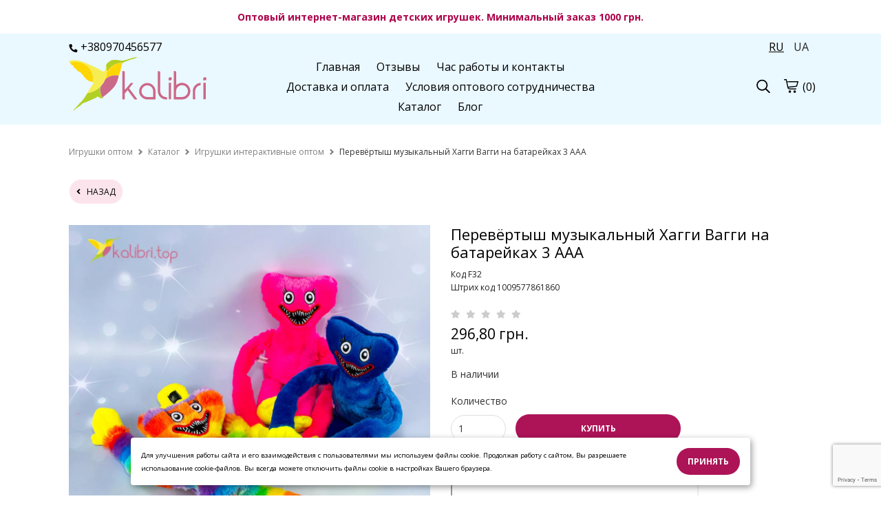

--- FILE ---
content_type: text/html; charset=UTF-8
request_url: https://kalibri.top/product/26288/1917/perevertysh-muzykal-nyy-haggi-vaggi-na-batareykah-3-aaa/
body_size: 25105
content:
<!DOCTYPE html><html lang="ru-UA"><head><meta charset="UTF-8"> <meta name="viewport" content="width=device-width, initial-scale=1.0, maximum-scale=5.0, minimum-scale=1.0"> <meta http-equiv="X-UA-Compatible" content="ie=edge"> <title>Купить Перевёртыш музыкальный Хагги Вагги на батарейках 3 ААА оптом – Kalibri</title> <link rel="canonical" href="https://kalibri.top/product/26288/1917/perevertysh-muzykal-nyy-haggi-vaggi-na-batareykah-3-aaa/"><meta name="theme-color" content="#444444"><meta name="apple-mobile-web-app-status-bar-style" content="black-translucent"><meta name="apple-mobile-web-app-capable" content="yes"> <link rel="alternate" hreflang="ru-UA" href="https://kalibri.top/product/26288/perevertysh-muzykal-nyy-haggi-vaggi-na-batareykah-3-aaa/"><link rel="alternate" hreflang="uk-UA" href="https://kalibri.top/ua/product/26288/perekrut-muzichniy-haggi-vaggi-na-batareykah-3-aaa/"><link rel="alternate" hreflang="x-default" href="https://kalibri.top/ua/product/26288/perekrut-muzichniy-haggi-vaggi-na-batareykah-3-aaa/"/> <meta name="description" content="Перевёртыш музыкальный Хагги Вагги на батарейках 3 ААА опт ⭐ 100% наличия ✔ Склад ✔ Доставка по Украине ➡️ Интернет-магазин игрушек Kalibri"><link rel="shortcut icon" href="https://cdn.kalibri.top/a/azls/selk/1127/favicon-kalibri.png" type="image/png"> <link rel="icon" href="https://cdn.kalibri.top/a/azls/selk/1127/favicon-kalibri.png" type="image/png"><link rel="apple-touch-icon" href="https://cdn.kalibri.top/a/azls/selk/1127/favicon-kalibri.png"> <meta http-equiv='x-dns-prefetch-control' content='on'><link data-n-head="ssr" rel="dns-prefetch" href="//www.google-analytics.com"><link data-n-head="ssr" rel="dns-prefetch" href="//fonts.googleapis.com"><link data-n-head="ssr" rel="dns-prefetch" href="https://storage.googleapis.com"><link data-n-head="ssr" rel="dns-prefetch" href="//cdn.gomw.co"><style> .feedback-form_block .input textarea {width: 100%;height: 80px;border-radius: 5px;border: 1px solid #c2c6c9;resize: none; } </style><link rel="stylesheet" type="text/css" href="/theme/Space/css/bundle.min.css?v1.0.15"><link rel="stylesheet" type="text/css" href="/theme/Space/css/fontawesome-all-m.min.css"> <link rel="preload" as="image" href="https://cdn.kalibri.top/a/azls/selk/1127/igrushki_optom_foto_001_1920x.jpg"> <link href="//fonts.googleapis.com/css?family=Open+Sans:400&display=swap" rel="stylesheet" type="text/css" media="all"> <link href="//fonts.googleapis.com/css?family=Open+Sans:700&display=swap" rel="stylesheet" type="text/css" media="all"> <link href="//fonts.googleapis.com/css?family=Ubuntu:700&display=swap" rel="stylesheet" type="text/css" media="all"> <style> .placeholder-noblocks { padding: 40px; text-align: center; line-height: 1.5; } body, .color_body { color: #333333; background-color: #ffffff; font-family: "Open Sans", "HelveticaNeue", "Helvetica Neue", sans-serif;; font-size: 14px; font-weight: 400; } input, textarea, select { font-family: "Open Sans", "HelveticaNeue", "Helvetica Neue", sans-serif;; font-size: 14px; font-weight: 400; } input:focus, textarea:focus, select:focus, .slick-slide:focus { outline: none; } select { padding: 0 10px!important; } a.color_menu, .color_menu { color: #000000!important; fill: #000000; font-family: "Open Sans", "HelveticaNeue", "Helvetica Neue", sans-serif;; font-size: 16px; font-weight: 400; } a:hover { opacity: 0.6; } .color_title_section { color: #000000; } .color_title { color: #000000; } .font_title_section { font-family: "Open Sans", "HelveticaNeue", "Helvetica Neue", sans-serif;; font-size: 20px; font-weight: 400; } .font_title { font-family: "Open Sans", "HelveticaNeue", "Helvetica Neue", sans-serif;; font-size: 17px; font-weight: 400; } .color_button { background-color: #ad1457; } .color_button_text { color: #ffffff!important; font-family: "Open Sans", "HelveticaNeue", "Helvetica Neue", sans-serif;; font-size: 12px; font-weight: 700; } .color_small_button { background-color: #fce4ec; } .color_small_button_text { color: #000000; font-family: "Open Sans", "HelveticaNeue", "Helvetica Neue", sans-serif;; font-size: 12px; font-weight: 400; } a, .color_link { color: #ad1457; } .color_other { color: #222222; font-family: "Open Sans", "HelveticaNeue", "Helvetica Neue", sans-serif;; font-size: 12px; font-weight: 400; } .price.sale, .custom-product .price.sale { color: #222222!important; opacity: 1; } .color_sale_text { color: #ff5858; } .sale-percent { background: #ff5858; } .color_borders { border-color: #ffffff; } .color_small_borders { border-radius: 25px; border-color: #ffffff; } .color_button_borders { border-radius: 25px; border-color: rgba(0,0,0,0); } .select i, .color_text_field { background-color: #ffffff; } .color_text_field_text { color: #383838; } .color_text_field_borders { border-color: #dedede; border-radius: 25px; -webkit-appearance: none; -moz-border-radius: 25px; -webkit-border-radius: 25px; } .select i { border-radius: 25px; } .color_image_overlay_text { color: #ffffff!important; } .color_image_overlay { background-color: #000000; } .image_overlay_opacity { opacity: 0.00; } .text-block-wrapper:before, .css-before-overlay:before { background-color: #000000; opacity: 0.00; } .gallery a .css-before-overlay h3 { color: transparent!important; } .gallery a:hover .css-before-overlay:before { opacity: 1; } .gallery a:hover .css-before-overlay h3 { color: #ffffff!important; } .product_name { font-family: "Open Sans", "HelveticaNeue", "Helvetica Neue", sans-serif;; font-size: 16px; font-weight: 400; color: #000000; } .footer-icons-block.border-icons a{	border-color: #ad1457;	color: #ad1457; } .footer-icons-block.border-round-icons a{	border-color: #ad1457;	color: #ad1457; } .footer-icons-block.background-icons a{	background-color: #ad1457; } .footer-icons-block.background-round-icons a{	background-color: #ad1457; } .footer-icons-block.default-icons a{	color: #ad1457; } footer, footer a {	color: #000000; } .footer { background-color: #eaf8ff; } .preview-block {	color: #ad004a; background-color: #ffffff; } #side-menu .side-menu .menu li a { border-bottom: 1px solid #ffffff; } .logo_color { color: #000000!important; font-family: "Ubuntu", "HelveticaNeue", "Helvetica Neue", sans-serif;; font-weight: 700; font-size: 34px; } header .header-block { background-color: rgba(234, 248, 255, 1); } #side-menu .side-menu { background-color: #ffffff; } </style> <style>.tabs>input:checked+label{background:transparent}.tabs>section{background:transparent}.placeholder-background{background:#f1f2f3}.text-colums-list .default-image,.text-colums-list li img{display:inline-block}.text-colums-list li h3,.text-colums-list li p{padding-bottom:20px;margin-bottom:0}a.no-hover{display:block;width:100%;height:auto;overflow:hidden}a.no-hover:hover,a.no-hover-img:hover{opacity:1}a.no-hover img{-moz-transition:all 0.3s;-webkit-transition:all 0.3s;transition:all 0.3s}a.no-hover:hover img{-moz-transform:scale(1.1);-webkit-transform:scale(1.1);transform:scale(1.1)}#filter-menu{position:fixed;top:0;right:0;width:100%;height:100vh;background-color:transparent;overflow-x:hidden;z-index:1000}#filter-menu .side-menu{display:block;float:left;width:280px;height:100%;z-index:1100;position:relative;left:-280px;overflow-x:hidden;background-color:#fff;font-size:0;box-sizing:border-box;padding:0 10px;-webkit-animation:anim .5s;animation:anim .5s}.side-menu .close-filter{float:right;font-size:18px;color:#3d4246;margin:20px 10px}#filter-nav .filter{margin-top:70px}#filter-menu .close-menu{display:block;float:right;position:absolute;z-index:5;top:0;left:0;width:100%;height:100%;background-color:#000;opacity:.4}.filter{width:100%;font-size:14px;color:#3d3f46}.filter strong{display:block;margin:10px 0 5px}.form-checkbox{margin:3px 0}.form-checkbox input[type=checkbox]:checked,.form-checkbox input[type=checkbox]:not(:checked),.form-radio input[type=radio]:checked,.form-radio input[type=radio]:not(:checked){position:absolute;left:-9999px}.form-checkbox input[type=checkbox]:checked+label,.form-checkbox input[type=checkbox]:not(:checked)+label,.form-radio input[type=radio]:checked+label,.form-radio input[type=radio]:not(:checked)+label{display:inline-block;position:relative;padding-left:25px;line-height:19px;cursor:pointer;margin-bottom:0}.form-checkbox input[type=checkbox]:checked+label:before,.form-checkbox input[type=checkbox]:not(:checked)+label:before,.form-radio input[type=radio]:checked+label:before,.form-radio input[type=radio]:not(:checked)+label:before{content:"";position:absolute;left:0;top:0;width:19px;height:19px;border:2px solid #caccd1;background-color:#fff}.form-checkbox input[type=checkbox]:checked+label:before,.form-checkbox input[type=checkbox]:not(:checked)+label:before{border-radius:4px}.form-radio input[type=radio]:checked+label:before,.form-radio input[type=radio]:not(:checked)+label:before{border-radius:100%}.form-checkbox input[type=checkbox]:checked+label:after,.form-checkbox input[type=checkbox]:not(:checked)+label:after,.form-radio input[type=radio]:checked+label:after,.form-radio input[type=radio]:not(:checked)+label:after{content:"";position:absolute;-webkit-transition:all .2s ease;-moz-transition:all .2s ease;-o-transition:all .2s ease;transition:all .2s ease}.form-checkbox input[type=checkbox]:checked+label:after,.form-checkbox input[type=checkbox]:not(:checked)+label:after{left:5px;top:5px;width:9px;height:9px;border-radius:2px;background-color:#caccd1}.form-radio input[type=radio]:checked+label:after,.form-radio input[type=radio]:not(:checked)+label:after{left:6px;top:6px;width:11px;height:11px;border-radius:100%;background-color:#caccd1}.form-checkbox input[type=checkbox]:not(:checked)+label:after,.form-radio input[type=radio]:not(:checked)+label:after{opacity:0}.form-checkbox input[type=checkbox]:checked+label:after,.form-radio input[type=radio]:checked+label:after{opacity:1}.filter .catalog-menu-left__block .filter{margin-top:15px}.filter strong{margin:10px 0 10px}.form-checkbox{margin:3px 0 3px 10px}.catalog-menu-left__block li a{padding:0}.goods-section .in-stock{display:inline-block;width:100%;margin:15px 0;text-align:left}.col-product{width:65%}body{overflow-x:hidden;line-height:1.4em}.text-colums-list li{padding-bottom:30px}
a:focus, a:hover {outline: none!important;}header .header-block{padding:30px 0}.gallery li h3{color:unset}#side-menu{height:100%}#side-menu .side-menu{height:100%;-webkit-animation:anim .3s;animation:anim .3s}.h1{text-transform:unset}.catalog-list__wrapper .btn-small{padding:8px 10px}.catalog-list__wrapper .option-wrapper .btn-small{padding:6px 7px}.js-cost-ed{display:block}h1{line-height:1.2em!important}.product-text h1{margin-bottom:10px}.image_with_text .text-size-med h2{font-size:44px;font-weight:700}.image_with_text .text-size-med p{font-size:20px;line-height:1.5}.image_with_text .text-size-el h2{font-size:85px;font-weight:700}.image_with_text .text-size-el p{font-size:38px;line-height:1.5}.image_with_text .text-size-sl h2{font-size:75px;font-weight:700}.image_with_text .text-size-sl p{font-size:36px;line-height:1.5}.image_with_text .feedback-form_block .input p{font-size:16px!important;font-weight:400}header .section-sm-height{min-height:270px}header .section-md-height{min-height:355px}header .section-lg-height{min-height:530px}header .section-elg-height{min-height:655px}header .image_with_text:before{display:none}.burger-left{width:20px;height:55px;margin-left:0;margin-right:15px;line-height:55px;display:none}#side-menu .side-menu.modern{float:left;right:auto!important;left:-280px}.container.modern .burger{display:none}.icons-block.left-mobile{display:none}header .header-block{border:0 none}header .image_with_text{height:85%;padding:30px 0}a[href^=tel]{text-decoration:inherit;color:inherit}.catalog-list-goods .slick-dots{bottom:0;text-align:center;margin:0}.catalog-list-goods .slick-dots li button{background:#000;opacity:.3}.catalog-list-goods .slick-dots li.slick-active button{opacity:1}.catalog-list-goods .slick-dots li,.catalog-list-goods .slick-dots li button{width:10px!important;margin-top:15px;padding-left:0px!important}.catalog-list-goods .product-slick li{padding-left:15px;padding-right:15px}.catalog-list li a a{display:inline}.image_with_text .text-size-lg p{font-size:22px;line-height:1.5;font-weight:400}.text-columns-section ul li p{padding-left:5px;padding-right:5px}.filter .form-checkbox label{position:relative}.filter__submit{position:absolute;left:100%;z-index:5;color:#fff;font-size:1em;white-space:nowrap;top:50%;transform:translateY(-50%);margin:-.1rem 0 0 1.5rem;padding:.4rem .7rem .4rem;border-radius:.7rem;background:#fb0000}.filter__submit:before{content:"";border:12px solid transparent;border-right:7px solid #fb0000;position:absolute;top:50%;transform:translateY(-50%);left:-16px}.filter__submit-link{font-size:1.2em;font-weight:700;color:#fff;display:inline-block;position:relative}.stars__out{position:relative!important;margin-right:5px!important;color:#CCCCCC!important;z-index:1!important}.stars__in{position:absolute!important;z-index:2!important;color:#ec9801!important;font-size:inherit!important;display:block!important;top:0!important;left:0!important;bottom:0!important;overflow:hidden!important;width:0}.quick-order-btn{max-width:100%!important;display:inline-block;padding:10px 15px;background:#ccc;border:1px solid transparent;text-transform:uppercase;cursor:pointer;vertical-align:middle}.quick-order-btn:hover{opacity:.6}.feedback-form_block{box-shadow:0 1px 6px 0 rgba(32,33,36,.28)}table.characteristics{width:100%;max-width:335px;margin-top:15px}table.characteristics tr{border:0 none;border-bottom:1px solid transparent;display:-webkit-box;display:-webkit-flex;display:-ms-flexbox;display:flex}table.characteristics tr:first-child{border-top:1px solid transparent}table.characteristics tr td{width:50%;padding:7px 5px 7px 10px;-webkit-box-flex:0;-webkit-flex:none;-ms-flex:none;flex:none;-webkit-flex-wrap:nowrap;-ms-flex-wrap:nowrap;flex-wrap:nowrap}.video-wrapper.start-img img{position:absolute;top:0;left:0;width:100%;height:100%;cursor:pointer}.video-wrapper.start-img svg{position:absolute;top:50%;left:50%;width:80px;height:80px;margin-top:-40px;margin-left:-40px;cursor:pointer}.video-wrapper.start-img:hover svg g{fill:#C00}.btn-status{position:absolute;top:10px;left:10px;padding:5px 10px;color:#FFF!important;width:auto}
.btn-status.status-sale {background-color: #ff5858;}
.btn-status.status-new{background-color:#0072EB}.btn-status.status-top{background-color:#B931E2}.catalog-list-goods li.disabled{opacity:unset!important}.custom-product a{position:relative}.ar-img{width:0;height:0;display:none}.ar-button{display:block;width:100%;text-align:center;padding:10px 10px 20px 10px;line-height:50px}.ar-button img{width:40px;height:40px;display:inline-block}.ar-button span{display:inline-block;line-height:50px;padding-left:15px;background:transparent}.feedback-form_block{padding:20px 20px;margin-top:20px!important}.h1{margin-bottom:30px}.feedback-with-form_block .feedback-form_block{background-color:#FFF}.js-panel-move{box-shadow:rgba(32,33,36,.28) 0 1px 6px 0}.js-panel-move .text-shadow{text-shadow:none}.phone-button{display:none;padding:4px 10px 4px 10px;position:inherit;vertical-align:middle;text-align:center;margin-top:2px;transform:translateY(0)}.mw_animate_when_almost_visible{opacity:0}.mw_animate_when_almost_visible:not(.mw_start_animation){-webkit-animation:none;-o-animation:none;animation:none}.animated{-webkit-animation-duration:0.7s;animation-duration:0.7s;-webkit-animation-fill-mode:both;animation-fill-mode:both}.mw_start_animation{opacity:1}@-webkit-keyframes fadeIn{0%{opacity:0}100%{opacity:1}}@keyframes fadeIn{0%{opacity:0}100%{opacity:1}}.fadeIn{-webkit-animation-name:fadeIn;animation-name:fadeIn}@-webkit-keyframes fadeInDown{0%{opacity:0;-webkit-transform:translate3d(0,-100%,0);transform:translate3d(0,-100%,0)}100%{opacity:1;-webkit-transform:none;transform:none}}@keyframes fadeInDown{0%{opacity:0;-webkit-transform:translate3d(0,-100%,0);transform:translate3d(0,-100%,0)}100%{opacity:1;-webkit-transform:none;transform:none}}.fadeInDown{-webkit-animation-name:fadeInDown;animation-name:fadeInDown}@-webkit-keyframes fadeInDownBig{0%{opacity:0;-webkit-transform:translate3d(0,-2000px,0);transform:translate3d(0,-2000px,0)}100%{opacity:1;-webkit-transform:none;transform:none}}@keyframes fadeInDownBig{0%{opacity:0;-webkit-transform:translate3d(0,-2000px,0);transform:translate3d(0,-2000px,0)}100%{opacity:1;-webkit-transform:none;transform:none}}.fadeInDownBig{-webkit-animation-name:fadeInDownBig;animation-name:fadeInDownBig}@-webkit-keyframes fadeInLeft{0%{opacity:0;-webkit-transform:translate3d(-100%,0,0);transform:translate3d(-100%,0,0)}100%{opacity:1;-webkit-transform:none;transform:none}}@keyframes fadeInLeft{0%{opacity:0;-webkit-transform:translate3d(-100%,0,0);transform:translate3d(-100%,0,0)}100%{opacity:1;-webkit-transform:none;transform:none}}.fadeInLeft{-webkit-animation-name:fadeInLeft;animation-name:fadeInLeft}@-webkit-keyframes fadeInLeftBig{0%{opacity:0;-webkit-transform:translate3d(-2000px,0,0);transform:translate3d(-2000px,0,0)}100%{opacity:1;-webkit-transform:none;transform:none}}@keyframes fadeInLeftBig{0%{opacity:0;-webkit-transform:translate3d(-2000px,0,0);transform:translate3d(-2000px,0,0)}100%{opacity:1;-webkit-transform:none;transform:none}}.fadeInLeftBig{-webkit-animation-name:fadeInLeftBig;animation-name:fadeInLeftBig}@-webkit-keyframes fadeInRight{0%{opacity:0;-webkit-transform:translate3d(100%,0,0);transform:translate3d(100%,0,0)}100%{opacity:1;-webkit-transform:none;transform:none}}@keyframes fadeInRight{0%{opacity:0;-webkit-transform:translate3d(100%,0,0);transform:translate3d(100%,0,0)}100%{opacity:1;-webkit-transform:none;transform:none}}.fadeInRight{-webkit-animation-name:fadeInRight;animation-name:fadeInRight}@-webkit-keyframes fadeInRightBig{0%{opacity:0;-webkit-transform:translate3d(2000px,0,0);transform:translate3d(2000px,0,0)}100%{opacity:1;-webkit-transform:none;transform:none}}@keyframes fadeInRightBig{0%{opacity:0;-webkit-transform:translate3d(2000px,0,0);transform:translate3d(2000px,0,0)}100%{opacity:1;-webkit-transform:none;transform:none}}.fadeInRightBig{-webkit-animation-name:fadeInRightBig;animation-name:fadeInRightBig}@-webkit-keyframes fadeInUp{0%{opacity:0;-webkit-transform:translate3d(0,100%,0);transform:translate3d(0,100%,0)}100%{opacity:1;-webkit-transform:none;transform:none}}@keyframes fadeInUp{0%{opacity:0;-webkit-transform:translate3d(0,100%,0);transform:translate3d(0,100%,0)}100%{opacity:1;-webkit-transform:none;transform:none}}.fadeInUp{-webkit-animation-name:fadeInUp;animation-name:fadeInUp}@-webkit-keyframes fadeInUpBig{0%{opacity:0;-webkit-transform:translate3d(0,2000px,0);transform:translate3d(0,2000px,0)}100%{opacity:1;-webkit-transform:none;transform:none}}@keyframes fadeInUpBig{0%{opacity:0;-webkit-transform:translate3d(0,2000px,0);transform:translate3d(0,2000px,0)}100%{opacity:1;-webkit-transform:none;transform:none}}.fadeInUpBig{-webkit-animation-name:fadeInUpBig;animation-name:fadeInUpBig}@-webkit-keyframes fadeOut{0%{opacity:1}100%{opacity:0}}@keyframes fadeOut{0%{opacity:1}100%{opacity:0}}.fadeOut{-webkit-animation-name:fadeOut;animation-name:fadeOut}.price{margin-top:10px;margin-bottom:5px}.catalog-list-goods li .price{margin:0 0}.catalog-list-goods li .sale{margin:0 0}.text-shadow{text-shadow:1px 1px 0 rgba(0,0,0,.5)}.option-wrapper .select{float:left;width:auto;margin:0}.pagination__block{line-height:40px}@media screen and (max-width:750px){.product-block.image-size-full .product-text{text-align:center}.editor__block img{height:auto!important}.section-parallax{background-attachment:unset!important}.contact-block_wrapper{left:50%;margin-left:-140px}.map-section .container.text-right{text-align:left!important}.sticky-button-mobile{position:fixed!important;bottom:4%;width:60%!important;left:20%;z-index:1;display:block}.sticky-button-mobile.no-fixed{position:relative!important;width:100%!important;left:0%}.image_with_text .text-size-med h2{font-size:26px}.image_with_text .text-size-med p{font-size:15px;line-height:1.5}.image_with_text .text-size-el h2{font-size:38px}.image_with_text .text-size-el p{font-size:18px;line-height:1.5}.image_with_text .text-size-sl h2{font-size:36px}.image_with_text .text-size-sl p{font-size:18px;line-height:1.5}.phone-button{display:inline-block}.catalog-list-goods li:before{content:unset;display:none}.mobile-tabs .drop-name{border:none!important;border-bottom:1px solid #e5e5e5!important}.mobile-tabs .drop-name:first-child{border-top:1px solid #e5e5e5!important}.mobile-tabs .drop-name .name{font-weight:700}.burger{margin-right:10px;height:30px;width:24px}.video-wrapper.start-img svg g{fill:#C00}.catalog-list.col-mobile2 li,.catalog-list.col-2.col-mobile2 li,.catalog-list.col-3.col-mobile2 li,.catalog-list.col-4.col-mobile2 li,.catalog-list.col-5.col-mobile2 li{width:50%}.catalog-list.col-2.col-mobile1 li,.catalog-list.col-3.col-mobile1 li,.catalog-list.col-4.col-mobile1 li,.catalog-list.col-5.col-mobile1 li{width:100%}
.select-color-block {max-width: 750px;}
a.logo img {max-width: 140px!important;}.container{padding:0 10px}.section-full-width{left:-10px}.product-image .thumbnail{display:none}.product-image .slick-dots{bottom:-40px}.product-block .product-image,.product-block .product-text{padding-bottom:55px}.product-image .slick-dots li button{background:#000;opacity:.3}.product-image .slick-dots li.slick-active button{opacity:1}.product-image .slick-slider{overflow:inherit}.product-block .product-text{padding-bottom:25px}.mobile-tabs .drop-name{list-style:none;display:inline-block;width:100%;height:auto;padding:14px 10px;box-sizing:border-box;color:#465157;border:1px solid #ddd;line-height:20px;margin-bottom:0}.editor__block h1,.editor__block h2,.editor__block h3,.editor__block h4,.editor__block h5,.editor__block h6,.editor__block ol,.editor__block p,.editor__block ul{margin:0 0 1em 0;line-height:1.6}.product-block .product-image{margin-left:-10px!important;margin-right:-10px!important;width:105%!important;overflow:hidden}header .image_with_text{height:85%;padding:30px 0}.icons-block.left-mobile{display:inline-block}.container.modern .icons-block{width:37%}.container.modern .burger-left{display:inline-block;float:left}.container.modern .burger-left svg{margin-top:20px}}@media screen and (max-width:375px){.product-block .product-image{margin-left:-10px!important;margin-right:-10px!important;width:106%!important;overflow:hidden}}.filter-botton{position:relative;float:left;margin-right:15px;cursor:pointer}@media (max-width:950px){.filter-botton{float:none;margin-bottom:5px;position:relative;padding:10px;border:1px solid #c2c6c9;margin-right:0;display:block!important}.col-product .full-price{margin:10px 0}.order-items .counter.display-mobile{width:131px}.text-block .desc{padding:10px 0 10px}.col-product{width:89%}.option-wrapper .select{float:none;width:100%;margin:0 0 20px 0}}.star-line{position:relative;width:163px;height:26px;background-color:#CCC;zoom:.7}.star-line .star-bg{background-color:#ec9801;width:0;position:absolute;top:0;left:0;height:26px}.star-line .star-img{background:url(/theme/Space/img/star-new.png) no-repeat left top;width:163px;position:absolute;top:0;left:0;height:26px}#tab0:checked~#content-tab0{display:block}img{height:auto!important}.catalog-list-goods .slick-dots{height:60px}.catalog-menu-left__block li a{padding:0;padding-right:25px}#side-menu .side-menu .menu li a{padding-right:25px}.catalog-list-goods li .h3{margin:10px 0}
.panel-catalog-list{line-height:1.45;word-wrap:break-word;position:absolute;text-align:center;top:auto;left:0%;bottom:0;z-index:2;display:inline-block;padding:10px;background-color:rgba(255,255,255,.75);color:#000;width:100%}
.panel-catalog-li{padding-left: 1px!important; padding-right: 1px!important; padding-bottom: 2px!important;}
#side-nav .menu a>img { display: inline!important;
}
#side-menu .side-menu .menu li { border-top: 1px solid rgb(206 220 227);
}
.faq-accordion{max-width:800px;margin:0 auto}.faq-item+.faq-item{margin-top:1rem}.faq-question{display:flex;justify-content:space-between;align-items:center;width:100%;padding:1rem;font-size:1rem;font-weight:600;background:#f9f9f9;border:2px solid #e2e2e2;border-radius:.5rem;cursor:pointer;transition:background .2s,border-color .2s}.faq-question:hover{background:#fff;border-color:#ccc}.faq-question[aria-expanded=true]{background:#fff;border-color:#007bff}.faq-icon{position:relative;width:1rem;height:1rem;flex-shrink:0}.faq-icon::after,.faq-icon::before{content:"";position:absolute;background:#007bff;border-radius:2px;transition:transform .2s}.faq-icon::before{top:50%;left:0;right:0;height:2px;transform:translateY(-50%)}.faq-icon::after{left:50%;top:0;bottom:0;width:2px;transform:translateX(-50%)}.faq-question[aria-expanded=true] .faq-icon::after{transform:scaleY(0)}.faq-answer{padding:1rem 1rem 1rem;border-left:0px solid #007bff;animation:.3s ease-in-out fadeIn}@keyframes fadeIn{from{opacity:0}to{opacity:1}}</style><script>var lang = {};
lang.in_cart = 'Уже в корзине';
lang.add_cart = 'КУПИТЬ';
lang.code = 'Код';
lang.form1 = 'Спасибо!';
lang.form2 = 'Ваша заявка принята. Ожидайте звонка менеджера для подтверждения заказа.';
var lang_url = '';</script> <script> (function(i,s,o,g,r,a,m){i['GoogleAnalyticsObject']=r;i[r]=i[r]||function(){ (i[r].q=i[r].q||[]).push(arguments)},i[r].l=1*new Date();a=s.createElement(o), m=s.getElementsByTagName(o)[0];a.async=1;a.src=g;m.parentNode.insertBefore(a,m) })(window,document,'script','https://www.google-analytics.com/analytics.js','ga'); ga('create', 'UA-142702917-1', 'auto'); ga('send', 'pageview'); </script> <!-- Facebook Pixel Code --> <script> !function(f,b,e,v,n,t,s){if(f.fbq)return;n=f.fbq=function(){n.callMethod? n.callMethod.apply(n,arguments):n.queue.push(arguments)};if(!f._fbq)f._fbq=n; n.push=n;n.loaded=!0;n.version='2.0';n.queue=[];t=b.createElement(e);t.async=!0; t.src=v;s=b.getElementsByTagName(e)[0];s.parentNode.insertBefore(t,s)}(window, document,'script','https://connect.facebook.net/en_US/fbevents.js'); fbq('init', '967535134959247'); fbq('track', "PageView");</script> <noscript><img height="1" width="1" style="display:none" src="https://www.facebook.com/tr?id=967535134959247&ev=PageView&noscript=1" /></noscript> <!-- End Facebook Pixel Code --> <script> var wui_pixel = '967535134959247'; </script> <script> fbq('track', 'ViewContent', { content_type: 'product', content_ids: [26288]	}); </script> <!--<link rel="preload" as="image" href="https://cdn.kalibri.top/a/azls/selk/1127/igrushki_optom_foto_001_1536x_webp.jpg">--><link rel="preload" as="image" href="https://cdn.kalibri.top/a/azls/selk/1127/kalibri-banner_500x_webp.jpg"><link rel="preload" as="image" href="https://cdn.kalibri.top/a/azls/selk/1127/kalibri-banner_500x.jpg"><!-- Google tag (gtag.js) --><script async src="https://www.googletagmanager.com/gtag/js?id=G-GM64RH2VRH"></script><script> window.dataLayer = window.dataLayer || []; function gtag(){dataLayer.push(arguments);} gtag('js', new Date()); gtag('config', 'G-GM64RH2VRH');</script><meta property="og:url" content="https://kalibri.top/product/26288/1917/perevertysh-muzykal-nyy-haggi-vaggi-na-batareykah-3-aaa/" /><meta property="og:type" content="website" /><meta property="og:title" content="Купить Перевёртыш музыкальный Хагги Вагги на батарейках 3 ААА оптом – Kalibri" /><meta property="og:description" content="Перевёртыш музыкальный Хагги Вагги на батарейках 3 ААА опт ⭐ 100% наличия ✔ Склад ✔ Доставка по Украине ➡️ Интернет-магазин игрушек Kalibri" /><meta property="og:locale" content="ru-UA" /></head><body> <script type="application/ld+json"> { "@context": "https://schema.org", "@type": "BreadcrumbList", "itemListElement": [{ "@type": "ListItem", "position": 1, "name": "Главная", "item": "https://kalibri.top" },{ "@type": "ListItem", "position": 2, "name": "Каталог", "item": "https://kalibri.top/catalog/" },{ "@type": "ListItem", "position": 3, "name": "Игрушки интерактивные оптом", "item": "https://kalibri.top/catalog/1917/igrushki-interaktivnye-optom/" },{ "@type": "ListItem", "position": 4, "name": "Перевёртыш музыкальный Хагги Вагги на батарейках 3 ААА" }] } </script> <aside id="side-menu" style=" display: none;" > <div id="side-nav" class="side-menu" style="width: 100%; max-width: 400px;"> <div class="close-block color_menu "> <svg enable-background="new 0 0 26 26" width= "20px" viewBox="0 0 26 26" xml:space="preserve" ><path class="color_menu" d="M14.0605469,13L24.7802734,2.2802734c0.2929688-0.2929688,0.2929688-0.7675781,0-1.0605469 s-0.7675781-0.2929688-1.0605469,0L13,11.9394531L2.2802734,1.2197266c-0.2929688-0.2929688-0.7675781-0.2929688-1.0605469,0 s-0.2929688,0.7675781,0,1.0605469L11.9394531,13L1.2197266,23.7197266c-0.2929688,0.2929688-0.2929688,0.7675781,0,1.0605469 C1.3662109,24.9267578,1.5576172,25,1.75,25s0.3837891-0.0732422,0.5302734-0.2197266L13,14.0605469l10.7197266,10.7197266 C23.8662109,24.9267578,24.0576172,25,24.25,25s0.3837891-0.0732422,0.5302734-0.2197266 c0.2929688-0.2929688,0.2929688-0.7675781,0-1.0605469L14.0605469,13z" fill="#1D1D1B"/></svg> </div> <ul class="menu"> <li><a class="color_menu" href="/">Главная</a></li> <li><a class="color_menu" href="/review/">Отзывы</a></li> <li><a class="color_menu" href="/page/3698/chas-raboty-i-kontakty/">Час работы и контакты</a></li> <li><a class="color_menu" href="/page/3695/dostavka-i-oplata/">Доставка и оплата</a></li> <li><a class="color_menu" href="/page/9888/usloviya-optovogo-sotrudnichestva/">Условия оптового сотрудничества</a></li> <li><a class="color_menu" href="/catalog/">Каталог</a></li> </ul><ul class="menu"> <li><a href="/catalog/2950/myagkie-igrushki-optom/" class="color_menu"><img src="https://cdn.kalibri.top/d/catalog/kd37/gf94/azsd/mjagkie-igrushki-optom-foto-01_80x80_crop_webp.jpg" style="height: 35px!important;border-radius: 5px;border: 1px solid #CCC;margin-right: 5px; display: none;">Мягкие игрушки оптом</a></li><li><a href="/catalog/1792/slaymy-lizuny-optom/" class="color_menu"><img src="https://cdn.kalibri.top/d/catalog/zq94/lkgf/uh14/slajmy-lizuny-optom-foto-01_80x80_crop_webp.jpg" style="height: 35px!important;border-radius: 5px;border: 1px solid #CCC;margin-right: 5px; display: none;">Слаймы, лизуны оптом</a></li><li><a href="/catalog/1793/antistressy-optom/" class="color_menu"><img src="https://cdn.kalibri.top/d/catalog/14az/dc54/21lk/antistressy-optom-foto-01_80x80_crop_webp.jpg" style="height: 35px!important;border-radius: 5px;border: 1px solid #CCC;margin-right: 5px; display: none;">Антистрессы оптом</a></li><li><a href="/catalog/2694/skvishi-optom/" class="color_menu"><img src="https://cdn.kalibri.top/d/catalog/3785/gfls/azse/skvishi-optom-foto-01_80x80_crop_webp.jpg" style="height: 35px!important;border-radius: 5px;border: 1px solid #CCC;margin-right: 5px; display: none;">Сквиши оптом</a></li><li><a href="/catalog/2969/novogodnie-ukrasheniya-optom/" class="color_menu"><img src="https://cdn.kalibri.top/d/catalog/dczq/kddc/94se/novogodnie-ukrashenija-optom-foto-1_80x80_crop_webp.jpg" style="height: 35px!important;border-radius: 5px;border: 1px solid #CCC;margin-right: 5px; display: none;">Новогодние украшения оптом</a></li><li><a href="/catalog/1970/novogodnie-obruchi-obodki-optom/" class="color_menu"><img src="https://cdn.kalibri.top/d/catalog/uh54/uh85/8554/novogodnie-obruchi-obodki-optom-foto-01_80x80_crop_webp.jpg" style="height: 35px!important;border-radius: 5px;border: 1px solid #CCC;margin-right: 5px; display: none;">Новогодние обручи, ободки оптом</a></li><li><a href="/catalog/1915/korony-volshebnye-palochki-optom/" class="color_menu"><img src="https://cdn.kalibri.top/d/catalog/9437/dclk/zq24/korony-volshebnye-palochki-optom-foto-01_80x80_crop_webp.jpg" style="height: 35px!important;border-radius: 5px;border: 1px solid #CCC;margin-right: 5px; display: none;">Короны, волшебные палочки оптом</a></li><li><a href="/catalog/1919/novogodnie-shapki-optom/" class="color_menu"><img src="https://cdn.kalibri.top/d/catalog/azse/uh24/lkzq/novogodnie-shapki-optom-foto-01_80x80_crop_webp.jpg" style="height: 35px!important;border-radius: 5px;border: 1px solid #CCC;margin-right: 5px; display: none;">Новогодние шапки оптом</a></li><li><a href="/catalog/1914/novogodnie-nakleyki-optom/" class="color_menu"><img src="https://cdn.kalibri.top/d/catalog/se14/21ls/azuh/novogodnie-naklejki-optom-foto-01_80x80_crop_webp.jpg" style="height: 35px!important;border-radius: 5px;border: 1px solid #CCC;margin-right: 5px; display: none;">Новогодние наклейки оптом</a></li><li><a href="/catalog/1918/novogodnie-sapozhki-dlya-podarkov-optom/" class="color_menu"><img src="https://cdn.kalibri.top/d/catalog/85kd/sd14/lssd/novogodnie-sapozhki-dlja-podarkov-optom-foto-01_80x80_crop_webp.jpg" style="height: 35px!important;border-radius: 5px;border: 1px solid #CCC;margin-right: 5px; display: none;">Новогодние сапожки для подарков оптом</a></li><li><a href="/catalog/2944/pompony-dlya-cherlidinga-optom/" class="color_menu"><img src="https://cdn.kalibri.top/d/catalog/37ls/ls24/21dc/pompony-dlja-cherlidinga-optom-foto-01_80x80_crop_webp.jpg" style="height: 35px!important;border-radius: 5px;border: 1px solid #CCC;margin-right: 5px; display: none;">Помпоны для черлидинга оптом</a></li><li><a href="/catalog/2966/plastikovye-igrushki-optom/" class="color_menu"><img src="https://cdn.kalibri.top/d/catalog/2137/dc37/2185/plastikovye-igrushki-optom-foto-01_80x80_crop_webp.jpg" style="height: 35px!important;border-radius: 5px;border: 1px solid #CCC;margin-right: 5px; display: none;">Пластиковые игрушки оптом</a></li><li class=" have-child"><a href="/catalog/2963/svetyaschiesya-igrushki-optom/" class="color_menu"><img src="https://cdn.kalibri.top/d/catalog/1421/2114/zquh/svetjashhiesja-igrushki-optom-foto-35_80x80_crop_webp.jpg" style="height: 35px!important;border-radius: 5px;border: 1px solid #CCC;margin-right: 5px; display: none;">Светящиеся игрушки оптом</a><ul><li><a href="/catalog/2843/svetyaschiesya-shapki-optom/" class="color_menu"><img src="https://cdn.kalibri.top/d/catalog/gfdc/9414/21uh/svetjashhiesja-shapki-optom-foto-01_80x80_crop_webp.jpg" style="height: 35px!important;border-radius: 5px;border: 1px solid #CCC;margin-right: 5px; display: none;">Светящиеся шапки оптом</a></li><li><a href="/catalog/2932/silikonovye-rezinovye-ezhiki-optom/" class="color_menu"><img src="https://cdn.kalibri.top/d/catalog/37kd/dc24/2194/silikonovye-rezinovye-jozhiki-optom-foto-01_80x80_crop_webp.jpg" style="height: 35px!important;border-radius: 5px;border: 1px solid #CCC;margin-right: 5px; display: none;">Силиконовые, резиновые ёжики оптом</a></li><li><a href="/catalog/1805/yula-volchok-optom/" class="color_menu"><img src="https://cdn.kalibri.top/d/catalog/gfkd/lkdc/uh37/jula-volchok-optom-foto-01_80x80_crop_webp.jpg" style="height: 35px!important;border-radius: 5px;border: 1px solid #CCC;margin-right: 5px; display: none;">Юла, волчок оптом</a></li><li><a href="/catalog/1795/svetyaschiesya-mechi-optom/" class="color_menu"><img src="https://cdn.kalibri.top/d/catalog/lskd/gfkd/lk85/svetjashhiesja-mechi-optom-foto-01_80x80_crop_webp.jpg" style="height: 35px!important;border-radius: 5px;border: 1px solid #CCC;margin-right: 5px; display: none;">Светящиеся мечи оптом</a></li><li><a href="/catalog/1798/svetyaschiesya-palochki-optom/" class="color_menu"><img src="https://cdn.kalibri.top/d/catalog/uhls/1437/kdgf/svetjashhiesja-palochki-optom-foto-01_80x80_crop_webp.jpg" style="height: 35px!important;border-radius: 5px;border: 1px solid #CCC;margin-right: 5px; display: none;">Светящиеся палочки оптом</a></li><li><a href="/catalog/2106/svetyaschiesya-mikrofony-optom/" class="color_menu"><img src="https://cdn.kalibri.top/d/catalog/az85/segf/85lk/svetjashhiesja-mikrofony-optom-foto-01_80x80_crop_webp.jpg" style="height: 35px!important;border-radius: 5px;border: 1px solid #CCC;margin-right: 5px; display: none;">Светящиеся микрофоны оптом</a></li><li><a href="/catalog/1786/svetyaschiesya-braslety-optom/" class="color_menu"><img src="https://cdn.kalibri.top/d/catalog/21gf/sd94/5414/svetjashhiesja-braslety-optom-foto-01_80x80_crop_webp.jpg" style="height: 35px!important;border-radius: 5px;border: 1px solid #CCC;margin-right: 5px; display: none;">Светящиеся браслеты оптом</a></li><li><a href="/catalog/2613/svetyaschiesya-obruchi-optom/" class="color_menu"><img src="https://cdn.kalibri.top/d/catalog/3737/lssd/54uh/svetjashhiesja-obruchi-optom-foto-01_80x80_crop_webp.jpg" style="height: 35px!important;border-radius: 5px;border: 1px solid #CCC;margin-right: 5px; display: none;">Светящиеся обручи оптом</a></li><li><a href="/catalog/2107/svetyaschiesya-pistolety-optom/" class="color_menu"><img src="https://cdn.kalibri.top/d/catalog/uh24/5421/14ls/svetjashhiesja-pistolety-optom-foto-01_80x80_crop_webp.jpg" style="height: 35px!important;border-radius: 5px;border: 1px solid #CCC;margin-right: 5px; display: none;">Светящиеся пистолеты оптом</a></li><li><a href="/catalog/1870/lazernye-ukazki-optom/" class="color_menu"><img src="https://cdn.kalibri.top/d/catalog/5437/sekd/54az/lazernye-ukazki-optom-foto-01_80x80_crop_webp.jpg" style="height: 35px!important;border-radius: 5px;border: 1px solid #CCC;margin-right: 5px; display: none;">Лазерные указки оптом</a></li><li><a href="/catalog/2762/svetyaschiesya-ochki-optom/" class="color_menu"><img src="https://cdn.kalibri.top/d/catalog/se54/21az/21ls/svetjashhiesja-ochki-optom-foto-01_80x80_crop_webp.jpg" style="height: 35px!important;border-radius: 5px;border: 1px solid #CCC;margin-right: 5px; display: none;">Светящиеся очки оптом</a></li><li><a href="/catalog/1791/svetyaschiesya-kulony-optom/" class="color_menu"><img src="https://cdn.kalibri.top/d/catalog/2414/lsgf/sddc/svetjashhiesja-kulony-optom-foto-01_80x80_crop_webp.jpg" style="height: 35px!important;border-radius: 5px;border: 1px solid #CCC;margin-right: 5px; display: none;">Светящиеся кулоны оптом</a></li></ul></li><li><a href="/catalog/2940/mehovye-naushniki-optom/" class="color_menu"><img src="https://cdn.kalibri.top/d/catalog/gf85/kddc/37az/mehovye-naushniki-optom-foto-01_80x80_crop_webp.jpg" style="height: 35px!important;border-radius: 5px;border: 1px solid #CCC;margin-right: 5px; display: none;">Меховые наушники оптом</a></li><li><a href="/catalog/1797/myachi-optom/" class="color_menu"><img src="https://cdn.kalibri.top/d/catalog/2437/uh14/24uh/mjachi-optom-foto-01_80x80_crop_webp.jpg" style="height: 35px!important;border-radius: 5px;border: 1px solid #CCC;margin-right: 5px; display: none;">Мячи оптом</a></li><li><a href="/catalog/2934/gelevye-chasy-optom/" class="color_menu"><img src="https://cdn.kalibri.top/d/catalog/3724/se54/8585/gelevye-chasy-optom-foto-01_80x80_crop_webp.jpg" style="height: 35px!important;border-radius: 5px;border: 1px solid #CCC;margin-right: 5px; display: none;">Гелевые часы оптом</a></li><li><a href="/catalog/2965/veera-optom/" class="color_menu"><img src="https://cdn.kalibri.top/d/catalog/24sd/2137/zq85/veera-optom-foto-01_80x80_crop_webp.jpg" style="height: 35px!important;border-radius: 5px;border: 1px solid #CCC;margin-right: 5px; display: none;">Веера оптом</a></li><li class=" have-child"><a href="/catalog/2921/kartiny-po-nomeram-optom/" class="color_menu"><img src="https://cdn.kalibri.top/d/catalog/2437/uhkd/37lk/kartiny-po-nomeram-optom-foto-01_80x80_crop_webp.jpg" style="height: 35px!important;border-radius: 5px;border: 1px solid #CCC;margin-right: 5px; display: none;">Картины по номерам оптом</a><ul><li><a href="/catalog/2925/almaznaya-mozaika-optom/" class="color_menu"><img src="https://cdn.kalibri.top/d/catalog/gfse/94ls/uh24/almaznaja-zhivopis-optom-optom-foto-01_80x80_crop_webp.jpg" style="height: 35px!important;border-radius: 5px;border: 1px solid #CCC;margin-right: 5px; display: none;">Алмазная мозаика оптом</a></li><li><a href="/catalog/2924/risovaniya-po-nomeram-optom/" class="color_menu"><img src="https://cdn.kalibri.top/d/catalog/94az/kd14/3785/risovanija-po-nomeram-optom-foto-01_80x80_crop_webp.jpg" style="height: 35px!important;border-radius: 5px;border: 1px solid #CCC;margin-right: 5px; display: none;">Рисования по номерам оптом</a></li></ul></li><li><a href="/catalog/2952/brelki-optom/" class="color_menu"><img src="https://cdn.kalibri.top/d/catalog/gflk/94uh/selk/brelki-optom-foto-01_80x80_crop_webp.jpg" style="height: 35px!important;border-radius: 5px;border: 1px solid #CCC;margin-right: 5px; display: none;">Брелки оптом</a></li><li><a href="/catalog/2964/detskaya-bizhuteriya-optom/" class="color_menu"><img src="https://cdn.kalibri.top/d/catalog/1437/24zq/azuh/detskaja-bizhuterija-optom-foto-01_80x80_crop_webp.jpg" style="height: 35px!important;border-radius: 5px;border: 1px solid #CCC;margin-right: 5px; display: none;">Детская бижутерия оптом</a></li><li><a href="/catalog/1803/detskie-tatuirovki-optom/" class="color_menu"><img src="https://cdn.kalibri.top/d/catalog/kdzq/14lk/2124/detskie-tatuirovki-optom-foto-01_80x80_crop_webp.jpg" style="height: 35px!important;border-radius: 5px;border: 1px solid #CCC;margin-right: 5px; display: none;">Детские татуировки оптом</a></li><li><a href="/catalog/1796/myl-nye-puzyri-optom/" class="color_menu"><img src="https://cdn.kalibri.top/d/catalog/gf94/kdgf/sdgf/myl-nye-puzyri-optom-foto-01_80x80_crop_webp.jpg" style="height: 35px!important;border-radius: 5px;border: 1px solid #CCC;margin-right: 5px; display: none;">Мыльные пузыри оптом</a></li><li><a href="/catalog/1787/detskie-ventilyatory-optom/" class="color_menu"><img src="https://cdn.kalibri.top/d/catalog/lsdc/az37/gfuh/detskie-ventiljatory-optom-foto-01_80x80_crop_webp.jpg" style="height: 35px!important;border-radius: 5px;border: 1px solid #CCC;margin-right: 5px; display: none;">Детские вентиляторы оптом</a></li><li><a href="/catalog/2591/igrushki-figurki-optom/" class="color_menu"><img src="https://cdn.kalibri.top/d/catalog/3794/94sd/dc54/igrushki-figurki-optom-foto-01_80x80_crop_webp.jpg" style="height: 35px!important;border-radius: 5px;border: 1px solid #CCC;margin-right: 5px; display: none;">Игрушки фигурки оптом</a></li><li><a href="/catalog/2942/golovolomki-optom/" class="color_menu"><img src="https://cdn.kalibri.top/d/catalog/sd21/az94/zqkd/golovolomki-optom-foto-01_80x80_crop_webp.jpg" style="height: 35px!important;border-radius: 5px;border: 1px solid #CCC;margin-right: 5px; display: none;">Головоломки оптом</a></li><li><a href="/catalog/2968/igrushki-lipuchki-optom/" class="color_menu"><img src="https://cdn.kalibri.top/d/catalog/54se/37gf/lk14/igrushki-lipuchki-optom-foto-01_80x80_crop_webp.jpg" style="height: 35px!important;border-radius: 5px;border: 1px solid #CCC;margin-right: 5px; display: none;">Игрушки липучки оптом</a></li><li><a href="/catalog/2935/silikonovye-rezinovye-zhivotnye-optom/" class="color_menu"><img src="https://cdn.kalibri.top/d/catalog/8537/9454/uhse/silikonovye-rezinovye-zhivotnye-optom-foto-01_80x80_crop_webp.jpg" style="height: 35px!important;border-radius: 5px;border: 1px solid #CCC;margin-right: 5px; display: none;">Силиконовые, резиновые животные оптом</a></li><li><a href="/catalog/2928/poprygunchiki-optom/" class="color_menu"><img src="https://cdn.kalibri.top/d/catalog/dc85/kd14/se14/poprygunchiki-optom-foto-01_80x80_crop_webp.jpg" style="height: 35px!important;border-radius: 5px;border: 1px solid #CCC;margin-right: 5px; display: none;">Попрыгунчики оптом</a></li><li><a href="/catalog/2954/rezinki-dlya-pleteniya-optom/" class="color_menu"><img src="https://cdn.kalibri.top/d/catalog/lskd/14ls/1421/91_80x80_crop_webp.jpg" style="height: 35px!important;border-radius: 5px;border: 1px solid #CCC;margin-right: 5px; display: none;">Резинки для плетения оптом</a></li><li><a href="/catalog/1800/igrushka-prikol-optom/" class="color_menu"><img src="https://cdn.kalibri.top/d/catalog/zq37/uh54/zqse/igrushka-prikol-optom-foto-01_80x80_crop_webp.jpg" style="height: 35px!important;border-radius: 5px;border: 1px solid #CCC;margin-right: 5px; display: none;">Игрушка прикол оптом</a></li><li class=" active open"><a href="/catalog/1917/igrushki-interaktivnye-optom/" class="color_menu"><img src="https://cdn.kalibri.top/d/catalog/sels/lk54/lsuh/igrushki-interaktivnye-optom-foto-01_80x80_crop_webp.jpg" style="height: 35px!important;border-radius: 5px;border: 1px solid #CCC;margin-right: 5px; display: none;">Игрушки интерактивные оптом</a></li><li><a href="/catalog/2614/karnaval-nye-kryl-ya-optom/" class="color_menu"><img src="https://cdn.kalibri.top/d/catalog/24ls/gflk/54sd/karnaval-nye-kryl-ja-optom-foto-01_80x80_crop_webp.jpg" style="height: 35px!important;border-radius: 5px;border: 1px solid #CCC;margin-right: 5px; display: none;">Карнавальные крылья оптом</a></li><li><a href="/catalog/2781/karnaval-nye-pariki-optom/" class="color_menu"><img src="https://cdn.kalibri.top/d/catalog/kduh/azse/14se/karnaval-nye-pariki-optom-foto-01_80x80_crop_webp.jpg" style="height: 35px!important;border-radius: 5px;border: 1px solid #CCC;margin-right: 5px; display: none;">Карнавальные парики оптом</a></li><li><a href="/catalog/1916/karnaval-nye-maski-optom/" class="color_menu"><img src="https://cdn.kalibri.top/d/catalog/5454/14az/dclk/karnaval-nye-maski-optom-foto-01_80x80_crop_webp.jpg" style="height: 35px!important;border-radius: 5px;border: 1px solid #CCC;margin-right: 5px; display: none;">Карнавальные маски оптом</a></li><li><a href="/catalog/1794/inercionnye-mashinki-optom/" class="color_menu"><img src="https://cdn.kalibri.top/d/catalog/sddc/dc94/94lk/inercionnye-mashinki-optom-foto-01_80x80_crop_webp.jpg" style="height: 35px!important;border-radius: 5px;border: 1px solid #CCC;margin-right: 5px; display: none;">Инерционные машинки оптом</a></li><li><a href="/catalog/1799/vozdushnyy-legkiy-plastilin-optom/" class="color_menu"><img src="https://cdn.kalibri.top/d/catalog/gf94/sels/zq37/vozdushnyj-legkij-plastilin-optom-foto-01_80x80_crop_webp.jpg" style="height: 35px!important;border-radius: 5px;border: 1px solid #CCC;margin-right: 5px; display: none;">Воздушный, легкий пластилин оптом</a></li><li><a href="/catalog/2947/detskie-kopilki-optom/" class="color_menu"><img src="https://cdn.kalibri.top/d/catalog/24gf/37zq/sdse/detskie-kopilki-optom-foto-01_80x80_crop_webp.jpg" style="height: 35px!important;border-radius: 5px;border: 1px solid #CCC;margin-right: 5px; display: none;">Детские копилки оптом</a></li><li><a href="/catalog/2931/raduzhnye-pruzhinki-optom/" class="color_menu"><img src="https://cdn.kalibri.top/d/catalog/21zq/lkdc/lklk/raduzhnye-pruzhinki-optom-foto-01_80x80_crop_webp.jpg" style="height: 35px!important;border-radius: 5px;border: 1px solid #CCC;margin-right: 5px; display: none;">Радужные пружинки оптом</a></li><li><a href="/catalog/2946/nochniki-detskie-optom/" class="color_menu"><img src="https://cdn.kalibri.top/d/catalog/85dc/21zq/lsdc/nochniki-detskie-optom-foto-01_80x80_crop_webp.jpg" style="height: 35px!important;border-radius: 5px;border: 1px solid #CCC;margin-right: 5px; display: none;">Ночники детские оптом</a></li><li><a href="/catalog/1801/rastishki-optom/" class="color_menu"><img src="https://cdn.kalibri.top/d/catalog/kdgf/gf85/5494/rastishki-optom-foto-01_80x80_crop_webp.jpg" style="height: 35px!important;border-radius: 5px;border: 1px solid #CCC;margin-right: 5px; display: none;">Растишки оптом</a></li><li><a href="/catalog/2945/sketch-markery-optom/" class="color_menu"><img src="https://cdn.kalibri.top/d/catalog/gf94/54ls/sdgf/sketch-markery-optom-foto-01_80x80_crop_webp.jpg" style="height: 35px!important;border-radius: 5px;border: 1px solid #CCC;margin-right: 5px; display: none;">Скетч маркеры оптом</a></li><li><a href="/catalog/2738/batareyki-optom/" class="color_menu"><img src="https://cdn.kalibri.top/d/catalog/zqse/37lk/azuh/batarejki-optom-foto-01_80x80_crop_webp.jpg" style="height: 35px!important;border-radius: 5px;border: 1px solid #CCC;margin-right: 5px; display: none;">Батарейки оптом</a></li><li><a href="/catalog/1909/letayuschie-igrushki-optom/" class="color_menu"><img src="https://cdn.kalibri.top/d/catalog/kdsd/3737/se54/letajushhie-igrushki-optom-foto-01_80x80_crop_webp.jpg" style="height: 35px!important;border-radius: 5px;border: 1px solid #CCC;margin-right: 5px; display: none;">Летающие игрушки оптом</a></li><li class=" have-child"><a href="/catalog/2957/igrushki-dlya-vody-optom/" class="color_menu"><img src="https://cdn.kalibri.top/d/catalog/zqse/lssd/kdgf/igrushki-dlya-vody-optom-foto-91_80x80_crop_webp.jpg" style="height: 35px!important;border-radius: 5px;border: 1px solid #CCC;margin-right: 5px; display: none;">Игрушки для воды оптом</a><ul><li><a href="/catalog/2967/pischalki-igrushki-dlya-vannoy-optom/" class="color_menu"><img src="https://cdn.kalibri.top/d/catalog/37zq/zqsd/zqzq/pishhalki-igrushki-dlja-vannoj-optom-foto-01_80x80_crop_webp.jpg" style="height: 35px!important;border-radius: 5px;border: 1px solid #CCC;margin-right: 5px; display: none;">Пищалки, игрушки для ванной оптом</a></li><li><a href="/catalog/2951/vodyanye-pistolety-optom/" class="color_menu"><img src="https://cdn.kalibri.top/d/catalog/se54/sdgf/lsdc/vodjanye-pistolety-optom-foto-01_80x80_crop_webp.jpg" style="height: 35px!important;border-radius: 5px;border: 1px solid #CCC;margin-right: 5px; display: none;">Водяные пистолеты оптом</a></li><li><a href="/catalog/2959/naduvnye-krugi-narukavniki-optom/" class="color_menu"><img src="https://cdn.kalibri.top/d/catalog/lk37/sedc/kd85/naduvnye-krugi-narukavniki-optom-foto-92_80x80_crop_webp.jpg" style="height: 35px!important;border-radius: 5px;border: 1px solid #CCC;margin-right: 5px; display: none;">Надувные круги, нарукавники оптом</a></li><li><a href="/catalog/2958/matrasy-dlya-plavaniya-optom/" class="color_menu"><img src="https://cdn.kalibri.top/d/catalog/gf24/2437/uh21/matrasy-dlya-plavaniya-optom-foto-93_80x80_crop_webp.jpg" style="height: 35px!important;border-radius: 5px;border: 1px solid #CCC;margin-right: 5px; display: none;">Матрасы для плавания оптом</a></li></ul></li><li><a href="/catalog/2941/pop-it-pop-it-optom/" class="color_menu"><img src="https://cdn.kalibri.top/d/catalog/zqzq/azlk/94gf/pop-it-optom-foto-01_80x80_crop_webp.jpg" style="height: 35px!important;border-radius: 5px;border: 1px solid #CCC;margin-right: 5px; display: none;">Поп-ит (pop-it) оптом</a></li><li><a href="/catalog/2930/kanekalon-optom/" class="color_menu"><img src="https://cdn.kalibri.top/d/catalog/lk94/lk37/sesd/kanekalon-optom-foto-01_80x80_crop_webp.jpg" style="height: 35px!important;border-radius: 5px;border: 1px solid #CCC;margin-right: 5px; display: none;">Канекалон оптом</a></li><li><a href="/catalog/2955/mayatniki-shary-n-yutona-optom/" class="color_menu"><img src="https://cdn.kalibri.top/d/catalog/sesd/sese/dc85/1_80x80_crop_webp.jpg" style="height: 35px!important;border-radius: 5px;border: 1px solid #CCC;margin-right: 5px; display: none;">Маятники, шары Ньютона оптом</a></li><li><a href="/catalog/2933/derevyannye-igrushki-optom/" class="color_menu"><img src="https://cdn.kalibri.top/d/catalog/lsdc/kd85/14zq/derevjannye-igrushki-optom-foto-100_80x80_crop_webp.jpg" style="height: 35px!important;border-radius: 5px;border: 1px solid #CCC;margin-right: 5px; display: none;">Деревянные игрушки оптом</a></li><li><a href="/catalog/1811/flesh-tatuirovki-optom/" class="color_menu"><img src="https://cdn.kalibri.top/d/catalog/zq54/zqkd/az37/flesh-tatuirovki-optom-foto-01_80x80_crop_webp.jpg" style="height: 35px!important;border-radius: 5px;border: 1px solid #CCC;margin-right: 5px; display: none;">Флэш-татуировки оптом</a></li><li><a href="/catalog/2791/magnity-simvol-goda-optom/" class="color_menu"><img src="https://cdn.kalibri.top/d/catalog/kd85/uh54/37sd/magnity-simvol-goda-optom-foto-01_80x80_crop_webp.jpg" style="height: 35px!important;border-radius: 5px;border: 1px solid #CCC;margin-right: 5px; display: none;">Магниты символ года оптом</a></li><li><a href="/catalog/1789/detskaya-rybalka-optom/" class="color_menu"><img src="https://cdn.kalibri.top/d/catalog/21ls/kddc/zqsd/detskaja-rybalka-optom-foto-01_80x80_crop_webp.jpg" style="height: 35px!important;border-radius: 5px;border: 1px solid #CCC;margin-right: 5px; display: none;">Детская рыбалка оптом</a></li><li><a href="/catalog/2922/povyazki-omg-optom/" class="color_menu"><img src="https://cdn.kalibri.top/d/catalog/zq94/kdlk/dc85/povjazki-omg-optom-foto-01_80x80_crop_webp.jpg" style="height: 35px!important;border-radius: 5px;border: 1px solid #CCC;margin-right: 5px; display: none;">Повязки OMG оптом</a></li> </ul><ul class="menu"> <li><a class="color_menu" href="/blog/">Блог</a></li> </ul> </div> <div> <div class="close-menu close-block" ></div> </div> </aside><header id="webby-section-header" class="webby-section" ><div class="preview-block"> <div class="container"> <p style="font-weight: bold;">Оптовый интернет-магазин детских игрушек. Минимальный заказ 1000 грн.</p> </div> </div><div class="search-modal" style="z-index: 100;"> <div class="modal-bg"> <div class="close-block"></div> </div> <div class="modal-input"> <div class="search-icon color_menu"> <svg x="0px" y="0px" viewBox="0 0 1000 1000" enable-background="new 0 0 1000 1000" xml:space="preserve"> <g><g><path class="hover color_menu " d="M410.9,10c54.3,0,106.2,10.6,155.7,31.8c49.5,21.2,92.2,49.7,127.9,85.4c35.7,35.7,64.2,78.4,85.4,127.9s31.8,101.4,31.8,155.7c0,46.6-7.6,91.3-22.8,134s-36.8,81.4-64.9,116.2l253,252.7c8.6,8.6,12.9,19.1,12.9,31.7c0,12.8-4.2,23.4-12.7,31.8c-8.5,8.5-19.1,12.7-31.8,12.7c-12.5,0-23.1-4.3-31.7-12.9l-252.7-253c-34.8,28.1-73.5,49.7-116.2,64.9s-87.4,22.8-134,22.8c-54.3,0-106.2-10.6-155.7-31.8c-49.5-21.2-92.2-49.7-127.9-85.4c-35.7-35.7-64.2-78.4-85.4-127.9C20.6,517.1,10,465.2,10,410.9c0-54.3,10.6-106.2,31.8-155.7c21.2-49.5,49.7-92.2,85.4-127.9c35.7-35.7,78.4-64.2,127.9-85.4C304.7,20.6,356.6,10,410.9,10z M410.9,99.1c-42.2,0-82.6,8.2-121.1,24.7c-38.5,16.5-71.7,38.6-99.5,66.5s-50,61-66.5,99.5c-16.5,38.5-24.7,78.9-24.7,121.1c0,42.2,8.2,82.6,24.7,121.1s38.6,71.7,66.5,99.5c27.8,27.8,61,50,99.5,66.5c38.5,16.5,78.9,24.7,121.1,24.7c42.2,0,82.6-8.2,121.1-24.7c38.5-16.5,71.7-38.6,99.5-66.5c27.8-27.8,50-61,66.5-99.5c16.5-38.5,24.7-78.9,24.7-121.1c0-42.2-8.2-82.6-24.7-121.1c-16.5-38.5-38.6-71.7-66.5-99.5c-27.8-27.8-61-50-99.5-66.5S453.1,99.1,410.9,99.1z"/></g></g> </svg> </div> <form action="/catalog/" name="search-mobile" method="get"> <input type="text" placeholder="Поиск..." name="s" class="color_text_field_text"> </form> <div class="color_menu close-block"> <i class="fas fa-times"></i> </div> </div> </div> <div class="header-block " style="padding: 10px 0;"> <div class="js-header-height" style="width: 100%; height: auto;"><div class="js-header-panel" style="width: 100%; height: auto;"> <div class="container" style="padding: 0px 20px 5px 20px;"> <div class="left color_menu" style="width: 60%;"><a href="tel:+380970456577"><i class="fas fa-phone" style="font-size: 12px;margin-right: 5px;transform: rotate(90deg);"></i>+380970456577</a></div> <div class="right" style="width: 40%; text-align: right;"> <a href="/product/26288/perevertysh-muzykal-nyy-haggi-vaggi-na-batareykah-3-aaa/?lang=ru" class="color_menu" style="padding: 0 5px;text-decoration: underline;">RU</a> <a href="/ua/product/26288/perekrut-muzichniy-haggi-vaggi-na-batareykah-3-aaa/?lang=ua" class="color_menu" style="padding: 0 5px;opacity: 0.85;">UA</a> </div> <div class="clearfix"></div> </div> <div class="container"> <div class="row"> <div class="logo-block"> <a href="/" aria-label="logo" class="logo_color logo "> <svg style="width:100%; max-width: 200px;" id="logo_svg" data-name="Logo" xmlns="http://www.w3.org/2000/svg" viewBox="0 0 231.14 89.92"><defs><style>.cls-1{fill:#b2cf23;}.cls-2{fill:#ffd600;}.cls-3{fill:#cc6888;}.cls-4{fill:#f6ed54;}</style></defs><path class="cls-1" d="M87.89,159.18a0,0,0,0,1,0,0c.42.54,2.32,1.14,4.24,1.71l.51.16a.26.26,0,0,0-.2.14.18.18,0,0,0,0,.16l0,.08a2.44,2.44,0,0,0,.72.78.76.76,0,0,0,.51,0l.14,0a3.11,3.11,0,0,0,1.39.54,3.93,3.93,0,0,0,2.34-1.12,23.26,23.26,0,0,1-3.39-19.52,39.57,39.57,0,0,1-22.76,11.8c-1.37,2.38-2.54,4.39-3,5.08-.25.34-.59.84-1,1.41-1.53,2.24-4.09,6-6.13,7.8-2.56,2.27-13,14.11-13.27,14.9a.22.22,0,0,0,0,.21.23.23,0,0,0,.14.07c.23,0,.88-.56,2.87-2.34,1.07-1,2.18-2,2.61-2.24s1-.67,1.68-1.18a26,26,0,0,1,3.53-2.33,7.92,7.92,0,0,0,2-1.72A15.42,15.42,0,0,1,63.76,171a19.08,19.08,0,0,1,3-1.22c1.33-.46,3-1,5.23-2,1.36-.59,2.91-1.29,4.42-2,3.39-1.52,6.9-3.09,8.8-3.75A4,4,0,0,0,87.89,159.18Z" transform="translate(-40.48 -93.46)"></path><path class="cls-1" d="M104.26,118.49A28.79,28.79,0,0,1,130.12,103l1.18,0a12.71,12.71,0,0,1,3.53-1.82c1.14-.42,4.89-1.83,7.43-2.86a39.65,39.65,0,0,1,4.66-1.44c1.27-.34,2.47-.65,3.52-1,2.74-1,4.07-1.54,4.2-2a.26.26,0,0,0,0-.24c-.08-.1-.23-.15-.52-.15a28.75,28.75,0,0,0-4,.68c-.51.11-1,.21-1.3.27-.91.17-4.31,1.24-7.31,2.18-2,.64-4,1.24-4.69,1.44-1.79.47-5.38,1.13-5.41,1.14a17,17,0,0,1-2.26.21l-.47,0c-.23,0-.6-.1-1.12-.21A47.41,47.41,0,0,0,116.8,98c-6.88,0-11.86,5.62-13.07,7.59a8.15,8.15,0,0,0-.74,2,35.38,35.38,0,0,1,1.3,9.54Q104.29,117.85,104.26,118.49Z" transform="translate(-40.48 -93.46)"></path><path class="cls-2" d="M104.26,118.49v.29A29.18,29.18,0,0,1,126,109.25c.87,0,1.73,0,2.59.11a38.65,38.65,0,0,1,1.09-4.2A4.63,4.63,0,0,1,131.3,103l-1.18,0A28.79,28.79,0,0,0,104.26,118.49Z" transform="translate(-40.48 -93.46)"></path><path class="cls-2" d="M104.25,118.78a35.3,35.3,0,0,1-2.44,11.49,26.45,26.45,0,0,1,22.37-5.69,18.49,18.49,0,0,1,1.79-4.75,29.58,29.58,0,0,0,2.2-7.84c.14-1,.27-1.83.43-2.63-.86-.08-1.72-.11-2.59-.11A29.18,29.18,0,0,0,104.25,118.78Z" transform="translate(-40.48 -93.46)"></path><path class="cls-3" d="M101.81,130.27a36.94,36.94,0,0,1-7.58,11.84,23.26,23.26,0,0,0,3.39,19.52l.16-.18a1.17,1.17,0,0,0,.07-1.19c.49-.36,2.77-2.07,5-3.84,6.7-5.41,11.71-10.35,14.87-14.68,3-4.05,5.27-10.09,6.49-17v-.09a.2.2,0,0,0,0-.07,26.45,26.45,0,0,0-22.37,5.69Z" transform="translate(-40.48 -93.46)"></path><path class="cls-4" d="M94.23,142.11a36.94,36.94,0,0,0,7.58-11.84,35.3,35.3,0,0,0,2.44-11.49v-.29q0-.64,0-1.29a35.38,35.38,0,0,0-1.3-9.54c-.39,1.57-.69,3.58-.93,5.21-.13.87-.24,1.62-.34,2.11-.33,1.63-2.45,2.78-2.89,3a4.33,4.33,0,0,0-1.07-.55,8.16,8.16,0,0,1-1-.45c-.8-.44-2.77-1.19-3.12-1.32a1.67,1.67,0,0,0-.18-.28c-1-1.35-3.55-2.51-13-6.84-2.33-1.07-5.09-2.33-8.35-3.84-8.87-4.1-16.59-6.18-22.95-6.18a25.23,25.23,0,0,0-4.44.39l-.38.07a4.15,4.15,0,0,0-2.84,1.82c-.68.19-1,.45-1,.8s.64,1,1.43,1.38a30.86,30.86,0,0,1,9.68-1.55c16.28,0,29.47,12.57,29.47,28.07a26.87,26.87,0,0,1-.75,6.32,4.47,4.47,0,0,0,1.64.36,2.47,2.47,0,0,0,.52-.05c-.89,1.36-4.11,6.31-5.57,8.49-.85,1.28-2.62,4.38-4.34,7.39l-1.09,1.9A39.57,39.57,0,0,0,94.23,142.11Z" transform="translate(-40.48 -93.46)"></path><path class="cls-2" d="M51.59,101.43A30.86,30.86,0,0,0,41.91,103a16.64,16.64,0,0,0,2.06.9.71.71,0,0,0-.44.59c-.07,1.19,3.6,3.07,5.27,3.86-.46,0-.73.14-.81.4-.4,1.26,5,5.25,6.23,6.09a.57.57,0,0,0-.18.46c.12,1.33,5.49,3.52,6.68,4a1.13,1.13,0,0,0-.12.85c.38,1.59,3.78,3.31,4.45,3.63-.6,2.56,3.15,4.69,3.67,5,.83,2.49,3.63,3.32,4.11,3.45,1,1.83,3.44,2,4.47,2h.32A7.09,7.09,0,0,0,80,135.7l.31.12a26.87,26.87,0,0,0,.75-6.32C81.06,114,67.87,101.43,51.59,101.43Z" transform="translate(-40.48 -93.46)"></path><path class="cls-3" d="M142,146q4.32,5.81,13,17.34a.73.73,0,0,1,.13.45.57.57,0,0,1-.06.25.63.63,0,0,1-.58.33h-3.42a.63.63,0,0,1-.26-.07.39.39,0,0,1-.19-.19q-3.67-4.91-11-14.76a.69.69,0,0,0-.52-.19.61.61,0,0,0-.45.19l-4.19,5.16a.49.49,0,0,0-.06.19.27.27,0,0,0-.07.19v8.83a.84.84,0,0,1-.12.45.77.77,0,0,1-.45.13H131.1a.72.72,0,0,1-.44-.13.61.61,0,0,1-.19-.45v-47h2a2,2,0,0,1,2,1.93v28.24a.55.55,0,0,0,.39.58.6.6,0,0,0,.7-.2q2.91-3.4,8.71-10.31a.83.83,0,0,1,.25-.19.35.35,0,0,1,.26-.07h3a.51.51,0,0,1,.51.32.61.61,0,0,1-.06.71q-2.07,2.52-6.13,7.54a.57.57,0,0,0-.12.39A.74.74,0,0,0,142,146Z" transform="translate(-40.48 -93.46)"></path><path class="cls-3" d="M186.09,150.71v13a.51.51,0,0,1-.19.45.61.61,0,0,1-.45.19h-13a13.63,13.63,0,0,1-9.6-3.86,13,13,0,0,1-4.32-9.35v-.52a13.52,13.52,0,0,1,1.67-6.63,13.92,13.92,0,0,1,5-5.16,13.49,13.49,0,0,1,3.61-1.55,13.28,13.28,0,0,1,3.48-.45h.58a13.18,13.18,0,0,1,9.28,4.38A13.42,13.42,0,0,1,186.09,150.71Zm-3.93,9v-9.06a9.68,9.68,0,0,0-2.71-6.87,9.39,9.39,0,0,0-6.77-3.09h-.32a9.88,9.88,0,0,0-9.86,9.83v.32a9.44,9.44,0,0,0,3,6.75,9.88,9.88,0,0,0,7,2.76h9.09a.52.52,0,0,0,.38-.19A.62.62,0,0,0,182.16,159.74Z" transform="translate(-40.48 -93.46)"></path><path class="cls-3" d="M194,119.07v31.71a9.28,9.28,0,0,0,2.9,6.7,9.47,9.47,0,0,0,6.77,2.9A1.7,1.7,0,0,1,205,161a1.85,1.85,0,0,1,.58,1.35v1.36a.84.84,0,0,1-.12.45.71.71,0,0,1-.52.19h-1.29A13.75,13.75,0,0,1,190,150.78V117.07H192a2,2,0,0,1,2,2Z" transform="translate(-40.48 -93.46)"></path><path class="cls-3" d="M210.78,132.47h-2.71v-2.7a2.63,2.63,0,0,1,2.71-2.71,2.63,2.63,0,0,1,2.7,2.71,2.75,2.75,0,0,1-2.7,2.7Zm-1.94,31.65a.48.48,0,0,1-.58-.58V136.92a.62.62,0,0,1,.2-.45.59.59,0,0,1,.45-.2h2.64a.62.62,0,0,1,.45.2.61.61,0,0,1,.19.45v26.62a.61.61,0,0,1-.19.45.53.53,0,0,1-.39.13Z" transform="translate(-40.48 -93.46)"></path><path class="cls-3" d="M244.48,150.2v.26a13.4,13.4,0,0,1-4,9.73,13.53,13.53,0,0,1-9.93,4.12H217.29a.62.62,0,0,1-.46-.19.65.65,0,0,1-.19-.45V150.39a.88.88,0,0,1,.07-.32V116.75h2a1.67,1.67,0,0,1,1.33.58,2.23,2.23,0,0,1,.57,1.35h.07v20.56a.62.62,0,0,0,.32.58.71.71,0,0,0,.71-.13,14.33,14.33,0,0,1,4-2.32,13.93,13.93,0,0,1,18.8,12.83Zm-3.93.38v-.19a9.47,9.47,0,0,0-2.91-7,9.94,9.94,0,0,0-13.84-.32,9.39,9.39,0,0,0-3.16,6.38v.19a1.07,1.07,0,0,0-.07.39v9.73a.45.45,0,0,0,.2.39.6.6,0,0,0,.45.19h9.18a9.9,9.9,0,0,0,7.11-2.84A9.42,9.42,0,0,0,240.55,150.58Z" transform="translate(-40.48 -93.46)"></path><path class="cls-3" d="M252.73,160.25v3.29a.65.65,0,0,1-.64.64h-2.71a.65.65,0,0,1-.64-.64V150.33a13.19,13.19,0,0,1,3.54-9.22,13.41,13.41,0,0,1,8.77-4.45h.13a.7.7,0,0,1,.38.13.62.62,0,0,1,.2.45V140a.75.75,0,0,1-.13.39.65.65,0,0,1-.45.19,9.65,9.65,0,0,0-6.06,3.29,9.5,9.5,0,0,0-2.45,6.51v9.92Z" transform="translate(-40.48 -93.46)"></path><path class="cls-3" d="M268.91,132.47h-2.7v-2.7a2.63,2.63,0,0,1,2.7-2.71,2.63,2.63,0,0,1,2.71,2.71,2.75,2.75,0,0,1-2.71,2.7ZM267,164.12a.48.48,0,0,1-.58-.58V136.92a.61.61,0,0,1,.19-.45.62.62,0,0,1,.45-.2h2.65a.62.62,0,0,1,.45.2.61.61,0,0,1,.19.45v26.62a.61.61,0,0,1-.19.45.53.53,0,0,1-.39.13Z" transform="translate(-40.48 -93.46)"></path></svg> </a> </div><nav class="nav-menu center "> <ul class="color_menu "> <li><a class="color_menu " href="/">Главная</a></li> <li><a class="color_menu " href="/review/">Отзывы</a></li> <li><a class="color_menu " href="/page/3698/chas-raboty-i-kontakty/">Час работы и контакты</a></li> <li><a class="color_menu " href="/page/3695/dostavka-i-oplata/">Доставка и оплата</a></li> <li><a class="color_menu " href="/page/9888/usloviya-optovogo-sotrudnichestva/">Условия оптового сотрудничества</a></li> <li><a class="color_menu " href="/catalog/">Каталог</a></li> <li><a class="color_menu " href="/blog/">Блог</a></li> </ul> </nav><div class="icons-block text-right"> <div class="search "> <div class="search-icon"> <svg x="0px" y="0px" viewBox="0 0 1000 1000" enable-background="new 0 0 1000 1000" xml:space="preserve"> <g><g><path class="hover color_menu " d="M410.9,10c54.3,0,106.2,10.6,155.7,31.8c49.5,21.2,92.2,49.7,127.9,85.4c35.7,35.7,64.2,78.4,85.4,127.9s31.8,101.4,31.8,155.7c0,46.6-7.6,91.3-22.8,134s-36.8,81.4-64.9,116.2l253,252.7c8.6,8.6,12.9,19.1,12.9,31.7c0,12.8-4.2,23.4-12.7,31.8c-8.5,8.5-19.1,12.7-31.8,12.7c-12.5,0-23.1-4.3-31.7-12.9l-252.7-253c-34.8,28.1-73.5,49.7-116.2,64.9s-87.4,22.8-134,22.8c-54.3,0-106.2-10.6-155.7-31.8c-49.5-21.2-92.2-49.7-127.9-85.4c-35.7-35.7-64.2-78.4-85.4-127.9C20.6,517.1,10,465.2,10,410.9c0-54.3,10.6-106.2,31.8-155.7c21.2-49.5,49.7-92.2,85.4-127.9c35.7-35.7,78.4-64.2,127.9-85.4C304.7,20.6,356.6,10,410.9,10z M410.9,99.1c-42.2,0-82.6,8.2-121.1,24.7c-38.5,16.5-71.7,38.6-99.5,66.5s-50,61-66.5,99.5c-16.5,38.5-24.7,78.9-24.7,121.1c0,42.2,8.2,82.6,24.7,121.1s38.6,71.7,66.5,99.5c27.8,27.8,61,50,99.5,66.5c38.5,16.5,78.9,24.7,121.1,24.7c42.2,0,82.6-8.2,121.1-24.7c38.5-16.5,71.7-38.6,99.5-66.5c27.8-27.8,50-61,66.5-99.5c16.5-38.5,24.7-78.9,24.7-121.1c0-42.2-8.2-82.6-24.7-121.1c-16.5-38.5-38.6-71.7-66.5-99.5c-27.8-27.8-61-50-99.5-66.5S453.1,99.1,410.9,99.1z"/></g></g> </svg> </div> <form action="/catalog/" name="search-mobile" method="get"> <input type="text" placeholder="Поиск..." name="s" class="color_text_field_text"> </form> </div> <div class="search-button"> <div class="search-icon"> <svg x="0px" y="0px" viewBox="0 0 1000 1000" enable-background="new 0 0 1000 1000" xml:space="preserve"> <g><g><path class="hover color_menu " d="M410.9,10c54.3,0,106.2,10.6,155.7,31.8c49.5,21.2,92.2,49.7,127.9,85.4c35.7,35.7,64.2,78.4,85.4,127.9s31.8,101.4,31.8,155.7c0,46.6-7.6,91.3-22.8,134s-36.8,81.4-64.9,116.2l253,252.7c8.6,8.6,12.9,19.1,12.9,31.7c0,12.8-4.2,23.4-12.7,31.8c-8.5,8.5-19.1,12.7-31.8,12.7c-12.5,0-23.1-4.3-31.7-12.9l-252.7-253c-34.8,28.1-73.5,49.7-116.2,64.9s-87.4,22.8-134,22.8c-54.3,0-106.2-10.6-155.7-31.8c-49.5-21.2-92.2-49.7-127.9-85.4c-35.7-35.7-64.2-78.4-85.4-127.9C20.6,517.1,10,465.2,10,410.9c0-54.3,10.6-106.2,31.8-155.7c21.2-49.5,49.7-92.2,85.4-127.9c35.7-35.7,78.4-64.2,127.9-85.4C304.7,20.6,356.6,10,410.9,10z M410.9,99.1c-42.2,0-82.6,8.2-121.1,24.7c-38.5,16.5-71.7,38.6-99.5,66.5s-50,61-66.5,99.5c-16.5,38.5-24.7,78.9-24.7,121.1c0,42.2,8.2,82.6,24.7,121.1s38.6,71.7,66.5,99.5c27.8,27.8,61,50,99.5,66.5c38.5,16.5,78.9,24.7,121.1,24.7c42.2,0,82.6-8.2,121.1-24.7c38.5-16.5,71.7-38.6,99.5-66.5c27.8-27.8,50-61,66.5-99.5c16.5-38.5,24.7-78.9,24.7-121.1c0-42.2-8.2-82.6-24.7-121.1c-16.5-38.5-38.6-71.7-66.5-99.5c-27.8-27.8-61-50-99.5-66.5S453.1,99.1,410.9,99.1z"/></g></g> </svg> </div> </div> <div class="cart color_menu"> <a href="/order/" aria-label="cart" class="icon color_menu"> <svg xmlns="http://www.w3.org/2000/svg" width="21.4" height="20" viewBox="0 0 499.999 464"> <g id="shopping-cart" transform="translate(-7.318 -27.91)"> <path id="Path_1" data-name="Path 1" d="M503.962,103.1c-3.177-4.231-7.91-7.155-13.464-6.676L115.387,99.872,99.425,27.91l-75.559.566a16.754,16.754,0,0,0,.119,33.506H24.1l48.647-.348,12.068,54.4c-.012.306-.164.568-.164.873a16.48,16.48,0,0,0,2.007,7.44l38.664,174.312a12.363,12.363,0,0,0,2.322,10.429l4.025,18.17.662,2.269c.62,1.613,15.5,39.787,68.06,44.2,14.564,1.242,43.819,1.635,76.447,1.635,63.807,0,140.5-1.57,145.324-1.657a16.726,16.726,0,0,0,16.316-17.1c-.2-9.25-8.1-17.429-17.016-16.4-1.766.021-176.994,3.621-218.294.154-27.888-2.357-37.535-18.478-39.314-21.969l-.814-3.641,284.1-31.347A16.663,16.663,0,0,0,461.3,271.5L506.63,117.935A16.8,16.8,0,0,0,503.962,103.1ZM432.495,251.3,155.754,281.843,122.81,133.313l345.452-3.185Z"/> <path id="Path_2" data-name="Path 2" d="M211.553,406.14a42.886,42.886,0,1,0,42.677,42.883A42.763,42.763,0,0,0,211.553,406.14Z"/> <path id="Path_3" data-name="Path 3" d="M378.663,406.14a42.886,42.886,0,1,0,42.667,42.883A42.756,42.756,0,0,0,378.663,406.14Z"/> </g> </svg> </a> <span class="elements-in-basket">(0)</span> </div><div class="burger" onclick=""> <svg x="0px" y="0px" viewBox="0 0 1000 1000" enable-background="new 0 0 1000 1000" xml:space="preserve"> <g><path class="color_menu " d="M941,549H59c-27.1,0-49-21.9-49-49c0-27.1,21.9-49,49-49h882c27.1,0,49,21.9,49,49C990,527.1,968.1,549,941,549z M941,157H59c-27.1,0-49-21.9-49-49c0-27.1,21.9-49,49-49h882c27.1,0,49,21.9,49,49C990,135.1,968.1,157,941,157z M59,843h882c27.1,0,49,21.9,49,49c0,27.1-21.9,49-49,49H59c-27.1,0-49-21.9-49-49C10,864.9,31.9,843,59,843z"/></g> </svg> </div></div></div> </div> </div></div> </div> <script>	var headerBG = '#eaf8ff'; </script> </header><main class="content-for-page container row" id="content-for-page" style="min-height: 100px;"><div class="breadcrumbs-block"><ul class="row"><li itemprop="itemListElement"><a aria-label="home" href="/"><span>Игрушки оптом</span></a></li><li itemprop="itemListElement"><a href="/catalog/"><span itemprop="name">Каталог</span></a></li><li itemprop="itemListElement"><a href="/catalog/1917/igrushki-interaktivnye-optom/"><span itemprop="name">Игрушки интерактивные оптом</span></a></li><li class="active">Перевёртыш музыкальный Хагги Вагги на батарейках 3 ААА</li></ul></div> <section itemscope itemtype="http://schema.org/Product" class="webby-section color_body goods-section" id="webby-section-page-product" > <a href="javascript:history.back()" class="btn-small color_small_borders color_small_button color_small_button_text" style="margin: 0 0 30px 0;"><i class="fa fa-angle-left"></i> &nbsp; назад</a> <div class="product-block image-size-md row"> <meta itemprop="name" content="Перевёртыш музыкальный Хагги Вагги на батарейках 3 ААА"> <meta itemprop="url" content="https://kalibri.top/product/26288/1917/perevertysh-muzykal-nyy-haggi-vaggi-na-batareykah-3-aaa/"> <div class="product-image "> <div class="single-image " style="position: relative;"> <div class="image"> <div class="ex-zoom"> <img itemprop="image" src="https://cdn.kalibri.top/d/product/94zq/sddc/uh24/dsc_0063_1100x1100_crop_detail_webp.jpg" width="1100" class="js-img" data-photo-id="60025" alt="Перевёртыш музыкальный Хагги Вагги на батарейках 3 ААА оптом фото 01" title="Перевёртыш музыкальный Хагги Вагги на батарейках 3 ААА оптом фото 01"> </div> </div> <div class="thumbnail" data-slick='{"slidesToShow": 1, "fade": true}'> <div> <div class="wrapper"> <img src="https://cdn.kalibri.top/d/product/94zq/sddc/uh24/dsc_0063_160x160_crop_webp.jpg" width="160" data-photo-id="60025" alt="Перевёртыш музыкальный Хагги Вагги на батарейках 3 ААА оптом фото 01" title="Перевёртыш музыкальный Хагги Вагги на батарейках 3 ААА оптом фото 01"> </div> </div> </div> </div> </div> <div class="product-text color_body"> <h1 class="product_name" style="font-size: 22px">Перевёртыш музыкальный Хагги Вагги на батарейках 3 ААА</h1> <meta itemprop="brand" content="Kalibri"> <meta itemprop="mpn" content="26288"> <meta itemprop="sku" content="F32"> <div class="code color_other" style="margin-bottom: 0px;">Код F32</div> <div class="code color_other">Штрих код 1009577861860</div> <div class="color_other"> <div class="stars"> <i class="fas fa-star stars__out"><i class="fas fa-star stars__in" style="width: 0%;"></i></i> <i class="fas fa-star stars__out"><i class="fas fa-star stars__in" style="width: 0%;"></i></i> <i class="fas fa-star stars__out"><i class="fas fa-star stars__in" style="width: 0%;"></i></i> <i class="fas fa-star stars__out"><i class="fas fa-star stars__in" style="width: 0%;"></i></i> <i class="fas fa-star stars__out"><i class="fas fa-star stars__in" style="width: 0%;"></i></i> </div> </div> <div itemprop="aggregateRating" itemscope itemtype="http://schema.org/AggregateRating" style="display: none;"> <span itemprop="ratingValue">4.5</span> <meta itemprop="bestRating" content="5"/> <meta itemprop="worstRating" content="1"/> <span itemprop="ratingCount">5</span> <span itemprop="reviewCount">10</span> </div> <div class="sale-percent" style="display: none;">-%</div> <div class="price-block" itemprop="offers" itemscope itemtype="http://schema.org/Offer"> <meta itemprop="url" content="https://kalibri.top/product/26288/1917/perevertysh-muzykal-nyy-haggi-vaggi-na-batareykah-3-aaa/"> <meta itemprop="priceValidUntil" content="2025-11-09T02:30:24+02:00"> <meta itemprop="priceCurrency" content="UAH"> <link itemprop="availability" href="http://schema.org/InStock"> <meta itemprop="price" content="296.80"> <div class="price"> 296,80 грн.</div> </div> <span class="color_other" style="margin: 0; display: block;">шт.</span> <span class="in-stock" style="margin: 15px 0 0 0; ">В наличии</span> <div class="count-block counter" data-id="26288" data-price-id="" > <p>Количество</p> <input id="fieldCount" class="count-input color_text_field color_text_field_text color_text_field_borders fieldCount" type="number" value="1" data-min="1" data-max="0"> <div onclick="addToCart($(this));return false;" id="addCartDetail" class="btn color_button_borders color_button color_button_text count-block-btn ">КУПИТЬ</div> </div> <div class="text-left editor__block" style="padding-top: 20px;" itemprop="description"> <p><iframe src="//www.youtube.com/embed/reoZl4DcNLQ" width="360" height="202" allowfullscreen="allowfullscreen"></iframe></p> <table class="characteristics" style="max-width: none;"> <tr style="border-color: #334261;background-color: #cddae2;"> <td>Тип игрушки:</td> <td>перевёртыш, повторюшка, музыкальный</td> </tr> <tr style="border-color: #334261;"> <td>Тип питания:</td> <td>3 батарейки ААА, в комплект не входят</td> </tr> <tr style="border-color: #334261;background-color: #cddae2;"> <td>Состав:</td> <td>материал</td> </tr> <tr style="border-color: #334261;"> <td>Размер (высота):</td> <td>≈ 310 мм</td> </tr> <tr style="border-color: #334261;background-color: #cddae2;"> <td>Размер (ширина):</td> <td>-//-</td> </tr> <tr style="border-color: #334261;"> <td>Количество штук в упаковке:</td> <td>1</td> </tr> <tr style="border-color: #334261;background-color: #cddae2;"> <td>Продаётся:</td> <td>поштучно</td> </tr> <tr style="border-color: #334261;"> <td>Количество цветов:</td> <td>3</td> </tr> <tr style="border-color: #334261;background-color: #cddae2;"> <td>Состояние:</td> <td>новое</td> </tr> <tr style="border-color: #334261;"> <td>Страна производитель:</td> <td>Китай</td> </tr> </table> </div> </div> <div class="clearfix"></div> </div> <style>#tab5:checked~#content-tab5, #tab6:checked~#content-tab6, #tab7:checked~#content-tab7, #tab8:checked~#content-tab8, #tab9:checked~#content-tab9, #tab10:checked~#content-tab10 { display: block;
} </style> <div class="color_body"> <div class="tabs"> <input id="tab1" type="radio" name="tabs" checked="checked"> <label for="tab1" title="Доставка">Доставка</label> <input id="tab2" type="radio" name="tabs" > <label for="tab2" title="Оплата">Оплата</label> <input id="tab3" type="radio" name="tabs" > <label for="tab3" title="Отзывы">Отзывы</label> <section id="content-tab1" class="description"> <div class="editor__block"> <p>Отправляем заказы:</p><ul><li>Новой Почтой</li><li>УкрПочтой</li><li>Деливери</li><li>Курьером&nbsp;</li><li>Мeest-express</li></ul> </div> </section> <section id="content-tab2" class="description"> <div class="editor__block"> <p><span style="background-color: #ffffff;">В нашем интернет-магазине Вы можете выбрать такие способы оплаты как: </span></p><ul><li><span style="background-color: #ffffff;">Оплата на расчётный счёт&nbsp;</span></li><li><span style="background-color: #ffffff;">Наложенный платёж только Новой Почтой&nbsp;(предоплата 10 %)</span></li></ul><p>&nbsp;</p> </div> </section> <style> .rating_block { width: 125px; height: 25px; } .rating_block input[type="radio"] { display: none; } .label_rating { float: right; display: block; width: 25px; height: 25px; background: url(/theme/Space/img/rating.png) no-repeat 50% 0; cursor: pointer; } /*Пишем правила смены положения background-а*/ .rating_block .label_rating:hover, /*Правило для ховера на текущий лейбл*/ .rating_block .label_rating:hover ~ .label_rating, /*Правило для всех следующих лейблов по DOM дереву*/ .rating_block input[type="radio"]:checked ~ .label_rating /*Правило для всех следующих лейблов после выбранного инпута, чтобы звездочки как бы зафиксировались*/ { background-position: 50% -25px; } </style> <section id="content-tab3" class="description"> <div class="editor__block"> <div class="feedback-with-btn_block" style="text-align: center;"> <button style="margin: 30px 0;" class=" feedback-block_open btn color_button_borders color_button color_button_text">Оставить отзыв</button> <div class="feedback-form_block" style="z-index: 9000;"> <div class="close-block__wrapper"> <div class="close-block"> <div></div> <div></div> </div> </div> <form action=""> <input type="hidden" name="recaptcha_response" id="recaptchaResponse"> <input type="hidden" name="product" value="26288"> <div class="input"> <div class="rating_block"> <input name="rating" class="rating-review" value="5" id="rating_5" type="radio" /> <label for="rating_5" class="label_rating"></label> <input name="rating" class="rating-review" value="4" id="rating_4" type="radio" /> <label for="rating_4" class="label_rating"></label> <input name="rating" class="rating-review" value="3" id="rating_3" type="radio" /> <label for="rating_3" class="label_rating"></label> <input name="rating" class="rating-review" value="2" id="rating_2" type="radio" /> <label for="rating_2" class="label_rating"></label> <input name="rating" class="rating-review" value="1" id="rating_1" type="radio" /> <label for="rating_1" class="label_rating"></label> </div> </div> <div class="input"> <p>Ваше имя*</p> <input required="" name="name" class="color_text_field color_text_field_text color_text_field_borders" type="text"> </div> <div class="input"> <p>Ваш телефон*</p> <input required="" name="tel" class="phone color_text_field color_text_field_text color_text_field_borders" type="text" placeholder="( _ _ _ ) _ _ _ - _ _ - _ _" maxlength="21"> </div> <div class="input"> <p>Отзыв</p> <textarea name="comment" class="color_text_field color_text_field_text color_text_field_borders" style="height: 150px;"></textarea> </div> <div onclick="reviewForm($(this))" class="btn btn-feedback color_button_borders color_button color_button_text"></div> <div class="must-have"> *- поля обязательные для заполнения </div> </form> </div> </div> <p style="text-align: center;">Не найдено отзывов для данного товара</p> </div> </section> </div></div><div class="color_body section-full-width"> <div class="mobile-tabs "> <ul class="drop-menu"> <li class="drop-name description"><span class="name">Доставка <i class="fa fa-angle-down rotate180"></i></span> <div class="items" style="display: block;"> <div class="editor__block"> <p>Отправляем заказы:</p><ul><li>Новой Почтой</li><li>УкрПочтой</li><li>Деливери</li><li>Курьером&nbsp;</li><li>Мeest-express</li></ul> </div> </div> </li> <li class="drop-name description"><span class="name">Оплата <i class="fa fa-angle-down"></i></span> <div class="items"> <div class="editor__block"> <p><span style="background-color: #ffffff;">В нашем интернет-магазине Вы можете выбрать такие способы оплаты как: </span></p><ul><li><span style="background-color: #ffffff;">Оплата на расчётный счёт&nbsp;</span></li><li><span style="background-color: #ffffff;">Наложенный платёж только Новой Почтой&nbsp;(предоплата 10 %)</span></li></ul><p>&nbsp;</p> </div> </div> </li> <style> .rating_block { width: 125px; height: 25px; } .rating_block input[type="radio"] { display: none; } .label_rating { float: right; display: block; width: 25px; height: 25px; background: url(/theme/Space/img/rating.png) no-repeat 50% 0; cursor: pointer; } /*Пишем правила смены положения background-а*/ .rating_block .label_rating:hover, /*Правило для ховера на текущий лейбл*/ .rating_block .label_rating:hover ~ .label_rating, /*Правило для всех следующих лейблов по DOM дереву*/ .rating_block input[type="radio"]:checked ~ .label_rating /*Правило для всех следующих лейблов после выбранного инпута, чтобы звездочки как бы зафиксировались*/ { background-position: 50% -25px; } </style> <li class="drop-name description no-close"><span class="name">Отзывы <i class="fa fa-angle-down"></i></span> <div class="items"> <div class="editor__block"> <div class="feedback-with-btn_block" style="text-align: center;"> <button style="margin: 30px 0;" class=" feedback-block_open btn color_button_borders color_button color_button_text">Оставить отзыв</button> <div class="feedback-form_block"> <div class="close-block__wrapper"> <div class="close-block"> <div></div> <div></div> </div> </div> <form action=""> <input type="hidden" name="recaptcha_response" id="recaptchaResponse"> <input type="hidden" name="product" value="26288"> <div class="input"> <div class="rating_block"> <input name="rating" class="rating-review" value="5" id="rating_m_5" type="radio" /> <label for="rating_m_5" class="label_rating"></label> <input name="rating" class="rating-review" value="4" id="rating_m_4" type="radio" /> <label for="rating_m_4" class="label_rating"></label> <input name="rating" class="rating-review" value="3" id="rating_m_3" type="radio" /> <label for="rating_m_3" class="label_rating"></label> <input name="rating" class="rating-review" value="2" id="rating_m_2" type="radio" /> <label for="rating_m_2" class="label_rating"></label> <input name="rating" class="rating-review" value="1" id="rating_m_1" type="radio" /> <label for="rating_m_1" class="label_rating"></label> </div> </div> <div class="input"> <p>Ваше имя*</p> <input required="" name="name" class="color_text_field color_text_field_text color_text_field_borders" type="text"> </div> <div class="input"> <p>Ваш телефон*</p> <input required="" name="tel" class="phone color_text_field color_text_field_text color_text_field_borders" type="text" placeholder="( _ _ _ ) _ _ _ - _ _ - _ _" maxlength="21"> </div> <div class="input"> <p>Отзыв</p> <textarea name="comment" class="color_text_field color_text_field_text color_text_field_borders"></textarea> </div> <div onclick="reviewForm($(this))" class="btn btn-feedback color_button_borders color_button color_button_text">Отправить</div> <div class="must-have"> *- поля обязательные для заполнения </div> </form> </div> </div> <p style="text-align: center;">Не найдено отзывов для данного товара</p> </div> </div> </li> </ul> </div> </div> <script src="https://www.google.com/recaptcha/api.js?render=6LePLWcqAAAAAPn7S-y-z6CTBp7unJ-x3K5cQ1Kb"></script> <script> grecaptcha.ready(function() { grecaptcha.execute('6LePLWcqAAAAAPn7S-y-z6CTBp7unJ-x3K5cQ1Kb', {action: 'review'}).then(function(token) { document.getElementById('recaptchaResponse').value = token; }); }); </script> <script type="application/ld+json"> { "@context": "https://schema.org", "@type": "Product", "name": "Перевёртыш музыкальный Хагги Вагги на батарейках 3 ААА", "brand": "Kalibri", "category": "https://kalibri.top/catalog/1917/igrushki-interaktivnye-optom/", "url": "https://kalibri.top/product/26288/1917/perevertysh-muzykal-nyy-haggi-vaggi-na-batareykah-3-aaa/", "image": "https://cdn.kalibri.top/d/product/94zq/sddc/uh24/dsc_0063_700x700_crop_webp.jpg", "offers": { "@type": "AggregateOffer", "lowPrice": "296.80", "price": "296.80", "priceCurrency": "UAH", "availability": "https://schema.org/PreOrder" } } </script> </section><!-- BEGIN template --><!-- index --><!-- BEGIN content_for_index --><!-- END content_for_index --><!-- END template --></main><section class="webby-section color_body catalog-list-section sale-small pad-60" id="webby-section-product-pass-section" > <div class="container" id="goods-panel-651012" style="padding: 15px 20px;padding-left: NaNpx!important; padding-right: NaNpx!important; "> <div class="h1 color_title_section font_title_section">Новинки</div> <div class="catalog-list-goods col-7"> <ul class="row product-slick" style="margin-left: 0px;" data-slick='{"slidesToShow": 7, "slidesToScroll": 7}' data-product="7"> <li class="product-list-js" data-id="26592" style="text-align: left;padding-left: 5px!important; padding-right: 5px!important;" data-price-id="61857"> <a href="/product/26592/brelki-rezinovye-ushastiki-cvetnye-12-shtuk/" class="color_body"> <img src="https://cdn.kalibri.top/d/product/sesd/85sd/se54/dsc_4301-kopiya_157x157_crop_webp.jpg" alt=""> <div class="product_name h3" style="padding-left: 5px; padding-right: 5px;overflow-wrap: break-word;word-wrap: break-word;-webkit-hyphens: auto; -ms-hyphens: auto; hyphens: auto;">Брелки резиновые Ушастики цветные 12 штук</div> <div class="code color_other" style="padding-left: 5px; padding-right: 5px;">Код KA-23-5101</div> <div style="padding-left: 5px; padding-right: 5px;"> <span class="color_other" style="margin: 10px 0 0 0; display: block; font-size: 0.8em;">упаковка (12 шт.)</span> <div class="price">132,29 грн.</div> <div class="price" style="margin: 0px 0 0 0; font-size: 0.8em; display: block">11,02 грн. за 1 шт.</div> </div> <span class="color_button_borders color_button color_button_text btn-status status-new" style="left: 15px;">new</span> </a> </li> <li class="product-list-js" data-id="29789" style="text-align: left;padding-left: 5px!important; padding-right: 5px!important;" data-price-id="65054"> <a href="/product/29789/novogodniy-sapog-dlya-podarkov-snegoviki-36-sm/" class="color_body"> <img src="https://cdn.kalibri.top/d/product/37dc/azdc/2121/dsc_4002-kopiya_157x157_crop_webp.jpg" alt=""> <div class="product_name h3" style="padding-left: 5px; padding-right: 5px;overflow-wrap: break-word;word-wrap: break-word;-webkit-hyphens: auto; -ms-hyphens: auto; hyphens: auto;">Новогодний сапог для подарков Снеговики 36 см</div> <div class="code color_other" style="padding-left: 5px; padding-right: 5px;">Код KA-23-4919</div> <div style="padding-left: 5px; padding-right: 5px;"> <span class="color_other" style="margin: 10px 0 0 0; display: block; font-size: 0.8em;">упаковка (12 шт.)</span> <div class="price">274,75 грн.</div> <div class="price" style="margin: 0px 0 0 0; font-size: 0.8em; display: block">22,90 грн. за 1 шт.</div> </div> <span class="color_button_borders color_button color_button_text btn-status status-new" style="left: 15px;">new</span> </a> </li> <li class="product-list-js" data-id="29781" style="text-align: left;padding-left: 5px!important; padding-right: 5px!important;" data-price-id="65046"> <a href="/product/29781/novogodnie-ochki-kolpak-pruzhinka-12-sm/" class="color_body"> <img src="https://cdn.kalibri.top/d/product/az24/24sd/14kd/dsc_3980-kopiya-2_157x157_crop_webp.jpg" alt=""> <div class="product_name h3" style="padding-left: 5px; padding-right: 5px;overflow-wrap: break-word;word-wrap: break-word;-webkit-hyphens: auto; -ms-hyphens: auto; hyphens: auto;">Новогодние очки Колпак пружинка 12 см</div> <div class="code color_other" style="padding-left: 5px; padding-right: 5px;">Код KA-23-4922</div> <div style="padding-left: 5px; padding-right: 5px;"> <span class="color_other" style="margin: 10px 0 0 0; display: block; font-size: 0.8em;">упаковка (12 шт.)</span> <div class="price">457,92 грн.</div> <div class="price" style="margin: 0px 0 0 0; font-size: 0.8em; display: block">38,16 грн. за 1 шт.</div> </div> <span class="color_button_borders color_button color_button_text btn-status status-new" style="left: 15px;">new</span> </a> </li> <li class="product-list-js" data-id="29817" style="text-align: left;padding-left: 5px!important; padding-right: 5px!important;" data-price-id="65082"> <a href="/product/29817/iskusstvennoe-snezhnoe-pokryvalo-s-blestkami-1-m-10-sht/" class="color_body"> <img src="https://cdn.kalibri.top/d/product/2114/sekd/1437/dsc_4070-kopiya_157x157_crop_webp.jpg" alt=""> <div class="product_name h3" style="padding-left: 5px; padding-right: 5px;overflow-wrap: break-word;word-wrap: break-word;-webkit-hyphens: auto; -ms-hyphens: auto; hyphens: auto;">Искусственное снежное покрывало с блестками 1 м, 10 шт.</div> <div class="code color_other" style="padding-left: 5px; padding-right: 5px;">Код KA-23-5015</div> <div style="padding-left: 5px; padding-right: 5px;"> <span class="color_other" style="margin: 10px 0 0 0; display: block; font-size: 0.8em;">упаковка (10 шт.)</span> <div class="price">424,00 грн.</div> <div class="price" style="margin: 0px 0 0 0; font-size: 0.8em; display: block">42,40 грн. за 1 шт.</div> </div> <span class="color_button_borders color_button color_button_text btn-status status-new" style="left: 15px;">new</span> </a> </li> <li class="product-list-js" data-id="27473" style="text-align: left;padding-left: 5px!important; padding-right: 5px!important;" data-price-id="62738"> <a href="/product/27473/volshebnaya-palochka-fei-s-lentochkoy-fioletovoy-34-sm/" class="color_body"> <img src="https://cdn.kalibri.top/d/product/dc85/azdc/8594/dsc_2963-kopiya_157x157_crop_webp.jpg" alt=""> <div class="product_name h3" style="padding-left: 5px; padding-right: 5px;overflow-wrap: break-word;word-wrap: break-word;-webkit-hyphens: auto; -ms-hyphens: auto; hyphens: auto;">Волшебная палочка Феи с ленточкой фиолетовой 34 см</div> <div class="code color_other" style="padding-left: 5px; padding-right: 5px;">Код KA-23-669</div> <div style="padding-left: 5px; padding-right: 5px;"> <span class="color_other" style="margin: 10px 0 0 0; display: block; font-size: 0.8em;">упаковка (12 шт.)</span> <div class="price">142,46 грн.</div> <div class="price" style="margin: 0px 0 0 0; font-size: 0.8em; display: block">11,87 грн. за 1 шт.</div> </div> <span class="color_button_borders color_button color_button_text btn-status status-new" style="left: 15px;">new</span> </a> </li> <li class="product-list-js" data-id="29780" style="text-align: left;padding-left: 5px!important; padding-right: 5px!important;" data-price-id="65045"> <a href="/product/29780/novogodniy-dekor-lenta-v-yuga-3-8-metra-24-shtuk/" class="color_body"> <img src="https://cdn.kalibri.top/d/product/2121/9414/54ls/dsc_3975-kopiya-2_157x157_crop_webp.jpg" alt=""> <div class="product_name h3" style="padding-left: 5px; padding-right: 5px;overflow-wrap: break-word;word-wrap: break-word;-webkit-hyphens: auto; -ms-hyphens: auto; hyphens: auto;">Новогодний декор лента Вьюга 3,8 метра, 24 штук</div> <div class="code color_other" style="padding-left: 5px; padding-right: 5px;">Код KA-23-4991</div> <div style="padding-left: 5px; padding-right: 5px;"> <span class="color_other" style="margin: 10px 0 0 0; display: block; font-size: 0.8em;">упаковка (24 шт.)</span> <div class="price">437,57 грн.</div> <div class="price" style="margin: 0px 0 0 0; font-size: 0.8em; display: block">18,23 грн. за 1 шт.</div> </div> <span class="color_button_borders color_button color_button_text btn-status status-new" style="left: 15px;">new</span> </a> </li> <li class="product-list-js" data-id="29832" style="text-align: left;padding-left: 5px!important; padding-right: 5px!important;" data-price-id="65097"> <a href="/product/29832/silikonovye-nakleyki-na-okna-snezhinki-serye-19h19-sm/" class="color_body"> <img src="https://cdn.kalibri.top/d/product/lk85/dc24/gf24/dsc_4134-kopiya_157x157_crop_webp.jpg" alt=""> <div class="product_name h3" style="padding-left: 5px; padding-right: 5px;overflow-wrap: break-word;word-wrap: break-word;-webkit-hyphens: auto; -ms-hyphens: auto; hyphens: auto;">Силиконовые наклейки на окна Снежинки серые 19х19 см</div> <div class="code color_other" style="padding-left: 5px; padding-right: 5px;">Код KA-23-4949</div> <div style="padding-left: 5px; padding-right: 5px;"> <span class="color_other" style="margin: 10px 0 0 0; display: block; font-size: 0.8em;">упаковка (12 шт.)</span> <div class="price">234,05 грн.</div> <div class="price" style="margin: 0px 0 0 0; font-size: 0.8em; display: block">19,50 грн. за 1 шт.</div> </div> <span class="color_button_borders color_button color_button_text btn-status status-new" style="left: 15px;">new</span> </a> </li> </ul> </div> </div> </section><footer class="webby-section footer"><div class="container"> <nav class="footer-nav-menu text-center"> <ul> <li><a href="/" class="footer-a">Главная</a></li> <li><a href="/page/3698/chas-raboty-i-kontakty/" class="footer-a">Час работы и контакты</a></li> <li><a href="/page/3695/dostavka-i-oplata/" class="footer-a">Доставка и оплата</a></li> <li><a href="/page/9888/usloviya-optovogo-sotrudnichestva/" class="footer-a">Условия оптового сотрудничества</a></li> <li><a href="/page/3692/o-nas/" class="footer-a">О нас</a></li> <li><a href="javascript:;" class="footer-a">Киев</a></li> <li><a href="javascript:;" class="footer-a">Одесса</a></li> <li><a href="javascript:;" class="footer-a">Харьков</a></li> <li><a href="javascript:;" class="footer-a">Запорожье</a></li> <li><a href="javascript:;" class="footer-a">Сумы</a></li> <li><a href="javascript:;" class="footer-a">Днепр</a></li> <li><a href="javascript:;" class="footer-a">Львов</a></li> <li><a href="javascript:;" class="footer-a">Ивано-Франковск</a></li> <li><a href="javascript:;" class="footer-a">Луцк</a></li> <li><a href="javascript:;" class="footer-a">Ужгород</a></li> <li><a href="javascript:;" class="footer-a">Ровно</a></li> <li><a href="javascript:;" class="footer-a">Житомир</a></li> <li><a href="javascript:;" class="footer-a">Полтава</a></li> </ul> </nav> <div class="footer-icons-block default-icons large-icons text-center"> <ul> <li><a href="https://www.youtube.com/channel/UCkZ37WYERuc60QXhlF1UjbQ?disable_polymer=true" rel="noreferrer" title="youtube" class="footer-a" target="_blank"><i class="fab fa-youtube"></i></a></li> </ul> </div> <div class="phone-block text-center"> <a href="tel:+38(097)0456577" rel="noreferrer" class="footer-a"><i class="fas fa-phone"></i> +38 (097) 045 65 77</a> </div> <div class="copy-block"> <div class="mar-bot text-center">&copy; kalibri.top 2016–2025</div> </div> </div> </footer>

<div class="add-item js-panel-order">
<span class="close" onclick="closePanel();return false;"><i class="fa fa-times"></i></span>
<div class="h-header" style="text-align: center;">Вы только что добавили в корзину:</div>
<span  class="responsive-img responsive-img-220 mar-top-20" style="overflow: visible;"><img style="border: 1px solid #DDDDDD;" alt=""></span>
<span  class="product-name link"></span>
<span class="price"></span>
<div class="two-btn">
            <a href="/order/" class="btn color_button_borders color_button color_button_text" >Оформить заказ</a>
        <a href="#" onclick="closePanel();return false;" class="btn-small color_small_borders color_small_button color_small_button_text" style="width: 100%;">Продолжить покупку</a>
        </div>
</div>

<style>
    .js-variant-select .select-color-block{margin-top:5px}.js-variant-select .select-color-block{margin-top:5px}.add-item .price.sale{font-size:14px;padding-right:10px;color:#788188;text-decoration:line-through}.add-item.js-panel-order-variant .price.sale{display:inline-block!important;margin-top:0px!important}
</style>
<div class="js-panel-order-variant" style="width: 100%; height: 100%; position: fixed; background: rgba(0, 0, 0, 0.5); top:0;left:0;bottom:0;right:0;z-index:9999; display: none;">
<div class="add-item js-panel-order-variant" style="max-width: 640px;width: 100%;">
<span class="close" onclick="closePanelVariant();return false;"><i class="fa fa-times"></i></span>
<span  class="responsive-img responsive-img-220 mar-top-20" style="overflow: visible; float: left; margin-right: 20px;"><img style="border: 1px solid #DDDDDD;" alt=""></span>
<div class="variant-info-panel" style="float: left; padding-top: 20px;min-width: 280px;width: 100%;max-width: 335px;text-align: left;">
	<div class="product_name"></div>
	<div class="code color_other" style="padding-top: 10px;">Код <span></span></div>
	<div class="price-block">
    	<div class="price sale"></div>
        <div class="sale color_sale_text"></div>
    </div>
    <span class="in-stock color_other"></span>
    <div class="js-variant-select">
    
    </div>
</div>
<div class="clearfix"></div>
<div class="two-btn">
	<div class="count-block counter" data-id="" data-price-id="" style="display: none;">
    	<input id="pFieldCount" class="count-input color_text_field color_text_field_text color_text_field_borders js-fieldCount" type="number" value="" data-min="" data-max="0">
        <div onclick="closePanelVariant();addToCartPanel($(this));return false;" id="addCartDetail" class="btn color_button_borders color_button color_button_text count-block-btn" style="width: 150px;">КУПИТЬ</div>
    </div>
</div>

</div>
</div>

<style>
    #cookie_notification{display:none;justify-content:space-between;align-items:flex-end;position:fixed;bottom:15px;left:50%;width:900px;max-width:90%;transform:translateX(-50%);padding:15px;background-color:#fff;border-radius:4px;box-shadow:2px 3px 10px rgba(0,0,0,.4);z-index:20}#cookie_notification p{margin:0;font-size:.7rem;text-align:left;color:#000}@media (min-width:576px){#cookie_notification.show{display:flex}.cookie_accept{margin:0 0 0 25px}}@media (max-width:575px){#cookie_notification.show{display:block;text-align:left}.cookie_accept{margin:10px 0 0 0}#cookie_notification p{margin:0;font-size:12px}}
</style>
<div id="cookie_notification">
            <p>Для улучшения работы сайта и его взаимодействия с пользователями мы используем файлы cookie. Продолжая работу с сайтом, Вы разрешаете использование cookie-файлов. Вы всегда можете отключить файлы cookie в настройках Вашего браузера.</p>
        <button class="button cookie_accept btn color_button_borders color_button color_button_text">Принять</button>
    </div>

	<script src="/theme/Space/js/jquery-3.5.1.min.js"></script>
	<script src="/theme/Space/js/slick-1.8.min.js?v1.8.2"></script>
	<script src="/theme/Space/js/main3.min.js?v2.3.1"></script>
	<script src="/theme/Space/js/jquery.mask.min.js?v1.0.14"></script>
	<script src="/theme/Space/js/jquery.zoom.min.js?v1.0.14"></script>
	<script src="/theme/Space/js/jquery.blockui.min.js"></script>
	<script src="/theme/Space/js/lazyload.min.js?v1.6"></script>
            		<link rel="stylesheet" href="https://cdn.jsdelivr.net/gh/fancyapps/fancybox@3.5.7/dist/jquery.fancybox.min.css" />
    <script src="https://cdn.jsdelivr.net/gh/fancyapps/fancybox@3.5.7/dist/jquery.fancybox.min.js"></script>
    <div id="global-icon-symbols" data-tg-refresh="global-icon-symbols" data-tg-refresh-always="true" style="display: none;"><svg xmlns="http://www.w3.org/2000/svg">
<symbol id="icon-home"><svg aria-hidden="true" data-prefix="fas" data-icon="home" class="" role="img" xmlns="http://www.w3.org/2000/svg" viewBox="0 0 576 512"><path fill="currentColor" d="M488 312.7V456c0 13.3-10.7 24-24 24H348c-6.6 0-12-5.4-12-12V356c0-6.6-5.4-12-12-12h-72c-6.6 0-12 5.4-12 12v112c0 6.6-5.4 12-12 12H112c-13.3 0-24-10.7-24-24V312.7c0-3.6 1.6-7 4.4-9.3l188-154.8c4.4-3.6 10.8-3.6 15.3 0l188 154.8c2.7 2.3 4.3 5.7 4.3 9.3zm83.6-60.9L488 182.9V44.4c0-6.6-5.4-12-12-12h-56c-6.6 0-12 5.4-12 12V117l-89.5-73.7c-17.7-14.6-43.3-14.6-61 0L4.4 251.8c-5.1 4.2-5.8 11.8-1.6 16.9l25.5 31c4.2 5.1 11.8 5.8 16.9 1.6l235.2-193.7c4.4-3.6 10.8-3.6 15.3 0l235.2 193.7c5.1 4.2 12.7 3.5 16.9-1.6l25.5-31c4.2-5.2 3.4-12.7-1.7-16.9z"></path></svg></symbol>
</svg></div>	
	<noscript id="deferred-styles">
		        
    </noscript>
    <noscript><style type="text/css">.mw_animate_when_almost_visible { opacity: 1; }</style></noscript>
        <script>
        jQuery.event.special.touchstart = {
            setup: function( _, ns, handle ) {
                this.addEventListener("touchstart", handle, { passive: !ns.includes("noPreventDefault") });
            }
        };
        jQuery.event.special.touchmove = {
            setup: function( _, ns, handle ) {
                this.addEventListener("touchmove", handle, { passive: !ns.includes("noPreventDefault") });
            }
        };
        jQuery.event.special.wheel = {
            setup: function( _, ns, handle ){
                this.addEventListener("wheel", handle, { passive: true });
            }
        };
        jQuery.event.special.mousewheel = {
            setup: function( _, ns, handle ){
                this.addEventListener("mousewheel", handle, { passive: true });
            }
        };
        function checkCookies(){
            let cookieDate = localStorage.getItem('cookieDate');
            let cookieNotification = document.getElementById('cookie_notification');
            let cookieBtn = cookieNotification.querySelector('.cookie_accept');

            if( !cookieDate || (+cookieDate + 31536000000) < Date.now() ){
                cookieNotification.classList.add('show');
            }

            cookieBtn.addEventListener('click', function(){
                localStorage.setItem( 'cookieDate', Date.now() );
                cookieNotification.classList.remove('show');
            })
        }
        checkCookies();
    if (!("ontouchstart" in document.documentElement)) {
        document.documentElement.className += " no-touch";
    }
    var curHeight = 0;
    var mwLazyLoad = false;
		$(document).ready(function () {

		    if (typeof catalog_height !== "undefined") {
                blockmaxheight(".catalog-list-goods li");
                $("img.lazyload").on('load',function(){
                    blockmaxheight(".catalog-list-goods li");
                });
                $(".catalog-list-goods-main img").on('load',function(){
                    blockmaxheight(".catalog-list-goods li");
                });
                $(window).on('resize',function(){
                    blockmaxheight(".catalog-list-goods li");
                });

                $(".goods-buy-button").on('click', function(e) {
                    e.preventDefault();
                    var obj_click = $(this).closest("li").find("div.btn");
                    if ($(this).attr("data-click") === 'variant') {
                        $(this).addClass("product-in-cart-icon");
                        addToCartVariant(obj_click);
                    } else {
                        $(this).addClass("product-in-cart-icon");
                        addToCart(obj_click);
                    }

                });
            }

			var windowScroll = $(window).scrollTop() + $(window).innerHeight();
		    $(".mw_animate_when_almost_visible").each(function() {
		      var objectBottom = $(this).offset().top + 50;
		      if (windowScroll > objectBottom) {
    		      $(this).addClass("animated mw_start_animation"); 
		      }
		    });
		    $("#catalog-sort").change(function() {
		        if ($(this).val() != 0 && $(this).val() != '0') {
		            document.location.href = $(this).val();
                }
            });
			$(window).scroll(function() {
				//var hM = 0;
								var windowScroll = $(window).scrollTop() + $(window).innerHeight();
				    		    $(".mw_animate_when_almost_visible").each(function() {
    		      var objectBottom = $(this).offset().top + $(this).outerHeight();
    		      if (windowScroll > objectBottom) {
        		      $(this).addClass("animated mw_start_animation"); 
    		      }
    		    });
			});
			
			if ($("a").is('.sticky-button-mobile')) {
				var top = $('.order-info').offset().top;
				slickButton(top);
				  $(window).on('scroll', { passive: true }, function (event) {
					  slickButton(top);
				  });
			};	
						$("a.touch-mobile").on("touchstart", function() {
				if (typeof $(this).attr("href") !== "undefined" && $(this).attr("href") != '#') {
					document.location.href = $(this).attr('href');
				}
			});
			
			$(".filter .form-checkbox input[type=checkbox]").change(function() {
				var url = 'd';
				if ($(this).closest(".filter").hasClass("filter-m")) {
					var url = 'm';
				};
				$(".filter .form-checkbox .filter__submit").remove();
				var html = '<a href="javascript:filter(\'' + url + '\');" class="filter__submit"><span class="filter__submit-link">Применить</span></a>';
				$(this).closest('div').find("label").append(html);
			});

            $('a[href^="#"]').click(function () {
                $('html, body').animate({
                    scrollTop: $('[name="' + $.attr(this, 'href').substr(1) + '"]').offset().top-50
                }, 500);

                return false;
            });
					  
		});
		function slickButton(top) {
			var y = $(window).scrollTop()+$(window).height();
		    if (y >= top) {
		      $('.sticky-button-mobile').addClass('no-fixed');
		    } else {
		      $('.sticky-button-mobile').removeClass('no-fixed');
		    }
		};

        function scrollToAnchor(aid){
            var aTag = $("a[name='"+ aid +"']");
            $('html,body').animate({scrollTop: aTag.offset().top},'fast');
        }
	
    var close_modern = document.querySelectorAll('.close-block.modern');
    var menu_modern = document.querySelector('#side-menu .side-menu.modern');


    for (var i = 0; i < close_modern.length; i++) {
    	close_modern[i].addEventListener('click' , function (){
        	var objP = this;
    		$(menu_modern).animate({left:"-280px"},200, function() {
    			objP.parentElement.parentElement.style.display = "none";
    		});
    	});
    };


    var open_menu_modern = document.querySelector('.burger-left');

    if(open_menu_modern){
    	open_menu_modern.addEventListener('click' , function (){
    		menu_modern.parentElement.style.display = "block";
    		//menu_modern.style.left = "0";
    		$(menu_modern).animate({left:"0"},200);
    	});
    };
    
        var lazyLoadInstance = new LazyLoad({
  	  elements_selector: ".lazy"
  	});
    
    function blockmaxheight(hblocks) {
        var maxheight = 0;
        $(hblocks).height("auto");
        $(hblocks).each(function () {
            var heightblock = parseInt($(this).height());
            if(heightblock > maxheight) {maxheight = heightblock;}; });
        maxheight = maxheight + 1;
        $(hblocks).height(maxheight);
    }
      var loadDeferredStyles = function() {
        var addStylesNode = document.getElementById("deferred-styles");
        var replacement = document.createElement("div");
        replacement.innerHTML = addStylesNode.textContent;
        document.body.appendChild(replacement);
        addStylesNode.parentElement.removeChild(addStylesNode);
      };
      var raf = window.requestAnimationFrame || window.mozRequestAnimationFrame ||
          window.webkitRequestAnimationFrame || window.msRequestAnimationFrame;
      if (raf) {raf(function() { window.setTimeout(loadDeferredStyles, 0); });} else { window.addEventListener('load', loadDeferredStyles);};
    </script>

<script>
    var ImgCheck = {
        imgId: 1,
        init: function () {
            $('img').each(function() {
                if (!$(this).hasClass('js-img-checked') && $(this).attr('src') !== '' && typeof $(this).attr('src') !== "undefined") {

                    var image = new Image();
                    image.onerror = function () {
                        let newUrl = ImgCheck.str_replace('cdn.kalibri.top', 'static.kalibri.top', $("#img" + image.rel).attr('src'));
                        $("#img" + image.rel).attr('src', newUrl);
                    }
                    image.src = $(this).attr('src');
                    image.rel = ImgCheck.imgId;

                    $(this)
                        .attr("id", 'img' + ImgCheck.imgId)
                        .addClass('js-img-checked');

                    ImgCheck.imgId++;
                }
            });
        },
        str_replace: function (search, replace, subject) {
            if(!(replace instanceof Array)){
                replace=new Array(replace);
                if(search instanceof Array){
                    while(search.length>replace.length){
                        replace[replace.length]=replace[0];
                    }
                }
            }

            if(!(search instanceof Array))search=new Array(search);
            while(search.length>replace.length){
                replace[replace.length]='';
            }

            if(subject instanceof Array){
                for(k in subject){
                    subject[k]=str_replace(search,replace,subject[k]);
                }
                return subject;
            }

            for(var k=0; k<search.length; k++){
                var i = subject.indexOf(search[k]);
                while(i>-1){
                    subject = subject.replace(search[k], replace[k]);
                    i = subject.indexOf(search[k],i);
                }
            }

            return subject;
        }
    }
</script>

<script>
    $(document).ready(function () {
        ImgCheck.init();
    });
</script>
<script>
    $(function(){
        $('.faq-accordion').on('click', '.faq-question', function(){
            var $btn = $(this),
                isOpen = $btn.attr('aria-expanded') === 'true';

            $('.faq-question[aria-expanded="true"]')
                .attr('aria-expanded', 'false')
                .next('.faq-answer').slideUp(200);

            if (!isOpen) {
                $btn
                    .attr('aria-expanded', 'true')
                    .next('.faq-answer').slideDown(200);
            }
        });
    });
</script>


                <script>function getAnchor() {if ($("a").is(".js-anchor")) {$("html, body").animate({scrollTop: $("a.js-anchor").offset().top-100}, 500);};};</script>
                    </body>
</html>

--- FILE ---
content_type: text/html; charset=utf-8
request_url: https://www.google.com/recaptcha/api2/anchor?ar=1&k=6LePLWcqAAAAAPn7S-y-z6CTBp7unJ-x3K5cQ1Kb&co=aHR0cHM6Ly9rYWxpYnJpLnRvcDo0NDM.&hl=en&v=naPR4A6FAh-yZLuCX253WaZq&size=invisible&anchor-ms=20000&execute-ms=15000&cb=79xz1b5boipz
body_size: 44924
content:
<!DOCTYPE HTML><html dir="ltr" lang="en"><head><meta http-equiv="Content-Type" content="text/html; charset=UTF-8">
<meta http-equiv="X-UA-Compatible" content="IE=edge">
<title>reCAPTCHA</title>
<style type="text/css">
/* cyrillic-ext */
@font-face {
  font-family: 'Roboto';
  font-style: normal;
  font-weight: 400;
  src: url(//fonts.gstatic.com/s/roboto/v18/KFOmCnqEu92Fr1Mu72xKKTU1Kvnz.woff2) format('woff2');
  unicode-range: U+0460-052F, U+1C80-1C8A, U+20B4, U+2DE0-2DFF, U+A640-A69F, U+FE2E-FE2F;
}
/* cyrillic */
@font-face {
  font-family: 'Roboto';
  font-style: normal;
  font-weight: 400;
  src: url(//fonts.gstatic.com/s/roboto/v18/KFOmCnqEu92Fr1Mu5mxKKTU1Kvnz.woff2) format('woff2');
  unicode-range: U+0301, U+0400-045F, U+0490-0491, U+04B0-04B1, U+2116;
}
/* greek-ext */
@font-face {
  font-family: 'Roboto';
  font-style: normal;
  font-weight: 400;
  src: url(//fonts.gstatic.com/s/roboto/v18/KFOmCnqEu92Fr1Mu7mxKKTU1Kvnz.woff2) format('woff2');
  unicode-range: U+1F00-1FFF;
}
/* greek */
@font-face {
  font-family: 'Roboto';
  font-style: normal;
  font-weight: 400;
  src: url(//fonts.gstatic.com/s/roboto/v18/KFOmCnqEu92Fr1Mu4WxKKTU1Kvnz.woff2) format('woff2');
  unicode-range: U+0370-0377, U+037A-037F, U+0384-038A, U+038C, U+038E-03A1, U+03A3-03FF;
}
/* vietnamese */
@font-face {
  font-family: 'Roboto';
  font-style: normal;
  font-weight: 400;
  src: url(//fonts.gstatic.com/s/roboto/v18/KFOmCnqEu92Fr1Mu7WxKKTU1Kvnz.woff2) format('woff2');
  unicode-range: U+0102-0103, U+0110-0111, U+0128-0129, U+0168-0169, U+01A0-01A1, U+01AF-01B0, U+0300-0301, U+0303-0304, U+0308-0309, U+0323, U+0329, U+1EA0-1EF9, U+20AB;
}
/* latin-ext */
@font-face {
  font-family: 'Roboto';
  font-style: normal;
  font-weight: 400;
  src: url(//fonts.gstatic.com/s/roboto/v18/KFOmCnqEu92Fr1Mu7GxKKTU1Kvnz.woff2) format('woff2');
  unicode-range: U+0100-02BA, U+02BD-02C5, U+02C7-02CC, U+02CE-02D7, U+02DD-02FF, U+0304, U+0308, U+0329, U+1D00-1DBF, U+1E00-1E9F, U+1EF2-1EFF, U+2020, U+20A0-20AB, U+20AD-20C0, U+2113, U+2C60-2C7F, U+A720-A7FF;
}
/* latin */
@font-face {
  font-family: 'Roboto';
  font-style: normal;
  font-weight: 400;
  src: url(//fonts.gstatic.com/s/roboto/v18/KFOmCnqEu92Fr1Mu4mxKKTU1Kg.woff2) format('woff2');
  unicode-range: U+0000-00FF, U+0131, U+0152-0153, U+02BB-02BC, U+02C6, U+02DA, U+02DC, U+0304, U+0308, U+0329, U+2000-206F, U+20AC, U+2122, U+2191, U+2193, U+2212, U+2215, U+FEFF, U+FFFD;
}
/* cyrillic-ext */
@font-face {
  font-family: 'Roboto';
  font-style: normal;
  font-weight: 500;
  src: url(//fonts.gstatic.com/s/roboto/v18/KFOlCnqEu92Fr1MmEU9fCRc4AMP6lbBP.woff2) format('woff2');
  unicode-range: U+0460-052F, U+1C80-1C8A, U+20B4, U+2DE0-2DFF, U+A640-A69F, U+FE2E-FE2F;
}
/* cyrillic */
@font-face {
  font-family: 'Roboto';
  font-style: normal;
  font-weight: 500;
  src: url(//fonts.gstatic.com/s/roboto/v18/KFOlCnqEu92Fr1MmEU9fABc4AMP6lbBP.woff2) format('woff2');
  unicode-range: U+0301, U+0400-045F, U+0490-0491, U+04B0-04B1, U+2116;
}
/* greek-ext */
@font-face {
  font-family: 'Roboto';
  font-style: normal;
  font-weight: 500;
  src: url(//fonts.gstatic.com/s/roboto/v18/KFOlCnqEu92Fr1MmEU9fCBc4AMP6lbBP.woff2) format('woff2');
  unicode-range: U+1F00-1FFF;
}
/* greek */
@font-face {
  font-family: 'Roboto';
  font-style: normal;
  font-weight: 500;
  src: url(//fonts.gstatic.com/s/roboto/v18/KFOlCnqEu92Fr1MmEU9fBxc4AMP6lbBP.woff2) format('woff2');
  unicode-range: U+0370-0377, U+037A-037F, U+0384-038A, U+038C, U+038E-03A1, U+03A3-03FF;
}
/* vietnamese */
@font-face {
  font-family: 'Roboto';
  font-style: normal;
  font-weight: 500;
  src: url(//fonts.gstatic.com/s/roboto/v18/KFOlCnqEu92Fr1MmEU9fCxc4AMP6lbBP.woff2) format('woff2');
  unicode-range: U+0102-0103, U+0110-0111, U+0128-0129, U+0168-0169, U+01A0-01A1, U+01AF-01B0, U+0300-0301, U+0303-0304, U+0308-0309, U+0323, U+0329, U+1EA0-1EF9, U+20AB;
}
/* latin-ext */
@font-face {
  font-family: 'Roboto';
  font-style: normal;
  font-weight: 500;
  src: url(//fonts.gstatic.com/s/roboto/v18/KFOlCnqEu92Fr1MmEU9fChc4AMP6lbBP.woff2) format('woff2');
  unicode-range: U+0100-02BA, U+02BD-02C5, U+02C7-02CC, U+02CE-02D7, U+02DD-02FF, U+0304, U+0308, U+0329, U+1D00-1DBF, U+1E00-1E9F, U+1EF2-1EFF, U+2020, U+20A0-20AB, U+20AD-20C0, U+2113, U+2C60-2C7F, U+A720-A7FF;
}
/* latin */
@font-face {
  font-family: 'Roboto';
  font-style: normal;
  font-weight: 500;
  src: url(//fonts.gstatic.com/s/roboto/v18/KFOlCnqEu92Fr1MmEU9fBBc4AMP6lQ.woff2) format('woff2');
  unicode-range: U+0000-00FF, U+0131, U+0152-0153, U+02BB-02BC, U+02C6, U+02DA, U+02DC, U+0304, U+0308, U+0329, U+2000-206F, U+20AC, U+2122, U+2191, U+2193, U+2212, U+2215, U+FEFF, U+FFFD;
}
/* cyrillic-ext */
@font-face {
  font-family: 'Roboto';
  font-style: normal;
  font-weight: 900;
  src: url(//fonts.gstatic.com/s/roboto/v18/KFOlCnqEu92Fr1MmYUtfCRc4AMP6lbBP.woff2) format('woff2');
  unicode-range: U+0460-052F, U+1C80-1C8A, U+20B4, U+2DE0-2DFF, U+A640-A69F, U+FE2E-FE2F;
}
/* cyrillic */
@font-face {
  font-family: 'Roboto';
  font-style: normal;
  font-weight: 900;
  src: url(//fonts.gstatic.com/s/roboto/v18/KFOlCnqEu92Fr1MmYUtfABc4AMP6lbBP.woff2) format('woff2');
  unicode-range: U+0301, U+0400-045F, U+0490-0491, U+04B0-04B1, U+2116;
}
/* greek-ext */
@font-face {
  font-family: 'Roboto';
  font-style: normal;
  font-weight: 900;
  src: url(//fonts.gstatic.com/s/roboto/v18/KFOlCnqEu92Fr1MmYUtfCBc4AMP6lbBP.woff2) format('woff2');
  unicode-range: U+1F00-1FFF;
}
/* greek */
@font-face {
  font-family: 'Roboto';
  font-style: normal;
  font-weight: 900;
  src: url(//fonts.gstatic.com/s/roboto/v18/KFOlCnqEu92Fr1MmYUtfBxc4AMP6lbBP.woff2) format('woff2');
  unicode-range: U+0370-0377, U+037A-037F, U+0384-038A, U+038C, U+038E-03A1, U+03A3-03FF;
}
/* vietnamese */
@font-face {
  font-family: 'Roboto';
  font-style: normal;
  font-weight: 900;
  src: url(//fonts.gstatic.com/s/roboto/v18/KFOlCnqEu92Fr1MmYUtfCxc4AMP6lbBP.woff2) format('woff2');
  unicode-range: U+0102-0103, U+0110-0111, U+0128-0129, U+0168-0169, U+01A0-01A1, U+01AF-01B0, U+0300-0301, U+0303-0304, U+0308-0309, U+0323, U+0329, U+1EA0-1EF9, U+20AB;
}
/* latin-ext */
@font-face {
  font-family: 'Roboto';
  font-style: normal;
  font-weight: 900;
  src: url(//fonts.gstatic.com/s/roboto/v18/KFOlCnqEu92Fr1MmYUtfChc4AMP6lbBP.woff2) format('woff2');
  unicode-range: U+0100-02BA, U+02BD-02C5, U+02C7-02CC, U+02CE-02D7, U+02DD-02FF, U+0304, U+0308, U+0329, U+1D00-1DBF, U+1E00-1E9F, U+1EF2-1EFF, U+2020, U+20A0-20AB, U+20AD-20C0, U+2113, U+2C60-2C7F, U+A720-A7FF;
}
/* latin */
@font-face {
  font-family: 'Roboto';
  font-style: normal;
  font-weight: 900;
  src: url(//fonts.gstatic.com/s/roboto/v18/KFOlCnqEu92Fr1MmYUtfBBc4AMP6lQ.woff2) format('woff2');
  unicode-range: U+0000-00FF, U+0131, U+0152-0153, U+02BB-02BC, U+02C6, U+02DA, U+02DC, U+0304, U+0308, U+0329, U+2000-206F, U+20AC, U+2122, U+2191, U+2193, U+2212, U+2215, U+FEFF, U+FFFD;
}

</style>
<link rel="stylesheet" type="text/css" href="https://www.gstatic.com/recaptcha/releases/naPR4A6FAh-yZLuCX253WaZq/styles__ltr.css">
<script nonce="pGFwcb5uAnyts6V89LbwhQ" type="text/javascript">window['__recaptcha_api'] = 'https://www.google.com/recaptcha/api2/';</script>
<script type="text/javascript" src="https://www.gstatic.com/recaptcha/releases/naPR4A6FAh-yZLuCX253WaZq/recaptcha__en.js" nonce="pGFwcb5uAnyts6V89LbwhQ">
      
    </script></head>
<body><div id="rc-anchor-alert" class="rc-anchor-alert"></div>
<input type="hidden" id="recaptcha-token" value="[base64]">
<script type="text/javascript" nonce="pGFwcb5uAnyts6V89LbwhQ">
      recaptcha.anchor.Main.init("[\x22ainput\x22,[\x22bgdata\x22,\x22\x22,\[base64]/TChnLEkpOnEoZyxbZCwyMSxSXSwwKSxJKSxmYWxzZSl9Y2F0Y2goaCl7dSgzNzAsZyk/[base64]/[base64]/[base64]/[base64]/[base64]/[base64]/[base64]/[base64]/[base64]/[base64]/[base64]/[base64]/[base64]\x22,\[base64]\\u003d\\u003d\x22,\x22XH7Dr8OuV8Orw7nCmHsGJAbDkhXDl8Kfw6XCrsOXwqHDkRM+w5DDtUTCl8Okw4oCwrjCoQ5wSsKPI8Kyw7nCrMOpPxPCvFZHw5TCtcOCwrlFw4zDs3fDkcKgZAMFIiwqaDsNc8Kmw5jCkk9KZsODw5suDsK5blbCocO5woDCnsOFwo5WAnIUH2o/cSx0WMOFw5w+BArCi8OBBcO+w54JcF/DvhfCm33CscKxwoDDlUl/VHU9w4dpEQzDjQtDwpc+F8KNw7nDhUTChcOXw7FlwoHCt8K3QsKdcVXCgsOyw6nDm8OgWcOAw6PCkcKew50XwrQLwo9xwo/CncOWw4kXwrXDt8Kbw57Cqh5aFsOKQsOgT2XDnncCw4DCimQlw4vDkzdgwrsiw7jCvwzDtHhUMsKEwqpKDsOcHsKxL8Kxwqgiw5fCoArCr8O/ElQyKRHDkUvCkBp0wqRBWcOzFFx7c8O8wrzCvn5QwpFowqfCkDFOw6TDvVsvYhPCrMOHwpw0ZcOyw57Ci8OxwoxPJVrDkn8dEFgdCcOFFXNWfnDCssOPbQdobmhjw4XCrcOIwpfCuMOrXUcILsKswrg6wpY/w4fDi8KsBhbDpRFWXcOdUDXCncKYLiXDsMONLsKDw6NMwpLDvSnDgl/CugzCknHCkUfDosK8Eh8Sw4NHw4QYAsK4QcKSNwR+JBzCuhXDkRnDrFzDvGbDucK5woFfwrTCoMKtHHLDtirCm8KWIzTCm3vDpsKtw7kQPMKBEHE5w4PCgFrDhwzDrcKNc8OhwqfDhhUGTnHCojPDi17CnjIASyDChcOmwo4Rw5TDrMKXRw/CsQV0KmTDgsKowoLDpkPDlsOFESvDjcOSDFpPw5VCw6jDlcKMYU7ClsO3OxsqQcKqGB3DgBXDjMOQD23CjDMqAcKZwrPCmMK0f8OMw5/Cuj9nwqNgwrxTDSvCt8ONM8KlwrxDIEZeIStqBMKTGChmQj/DsQpXAhxZwrDCrSHCq8Kew4zDksOyw4AdLA3CssKCw5EpfiPDmsOsdgl6wrUGZGp2NMOpw5jDkcKZw4FAw7s9XSzCok5MFMKJw5dEa8KPw7oAwqBLRMKOwqAWEx80w7ZadsKtw4Bewo/CqMKiIk7CmsKsVDsrw60sw71PYBfCrMObFHfDqQgtLCw+WhwIwoJcfiTDuC7DjcKxAyN5FMK9GcKmwqV3VjLDkH/CjHwvw6MQdGLDkcOzwrDDvjzDt8OEYcOuw5AzCjVdNA3Dmhh2wqfDqsO0PyfDsMKDIhR2DsO0w6HDpMKqw5vCmB7CnsOqN1/CtcKiw5wYwobCgA3CkMO7B8O5w4YcD3EWwqzCoQhGSA/DkAwIXAAew509w7XDkcOsw6sUHDUHKTkswrrDnU7CjnQqO8KhHjTDicOPbhTDqjrDrsKGTBZTZcKIw7vDklo/w4/[base64]/CukswTx8zaTpvwqfClcOsw7gmw5zCm8KPW0fDj8K6bi7CmGPDrBvDuwV8w4Ykw5XCqw12wpnCmyh+D2LCvAQ9bXDDmwEKw6HCr8KTOMOpwqrDrMKTPsKQHcKJw4JZw6Fkwo/CmCbDsTsdw5jDjxFdwr3DrHXCmMO7YsO1Qi1PF8OOJzcKwq/DrMOOw69zA8K2HELCmiHDjBnCv8KLMyZOccOxw6fDkxjCssOdwqTDg0dnTmfDisOXw5LCkMO9wrzCjQtgwqfDssO3wotvw5Evw6YpEVIFw6rDlMKMIS7CucOkSQrDjV7Dl8OMOkt2wogHwpdkw7Rnw5TDggIJw4NbKMO/w7YEwozDlgdSGcOWwr7Cu8OhJ8OhKAF1alISSDPDlcODSMO2GsOaw7ohLsOMBcO0QcKoHMKMw47CkQDDmT1cfh7CpcKyUivCgMOBwojCnsKKTBLCncKqLR4FBlbDoXFnwq/Cs8KrW8OLf8KBwr7DpQzDnXVbw5zCvsKtImzCv0EGZEXCoG43UxlBYWXDh2tcwoQgwroHbQ1FwoNodMKUSMKXIcO2wp/CqMKjwo/CuGLClh5gw6ppw542BgHCsnjCi0MLEMOEw5gAc1XCqcO5ZsKaOcKJbsKQGMOVw5bDqVbCg2vDuldUEcKCdsOnHMOew7NYDjVRw4x/STJoQcOXWRw4BsKzVEQow5vChT4kNDtdGMOEwrckakfCpsOGKMOUwprDozswRcO3w5YnQ8OzEAh0wrFoVBjDqsO6Q8O+wrrDpETDgDgHw59fVcKbwpHCoUJxU8OnwohANMOmwrlww5LCvcKxPBzCicKNZk/DgD0/w5UfdsOfUMOxHcKHwpwUw7nClx55w64Yw6JRw7kHwoxkWsKUBnN9wolZwotiJCnCisOEw5bCjyESw4xyUsOCw5nDn8KVVB1yw5bCmhnDky7Di8O0Rz8QwrTDsHExw6DCtyttQGrDncO/wpgYwr/[base64]/DlGrDgyMNK8KkIxfDtsKNw70UEy1bwrHCnsKCQzHCkmJVw43CvjIdKcOvZcOCwpNSwqZfFy0lwofCvAvCucKaHmE8fhkGDWHCt8OEeDjDmm/CvmI9AMOSw6zCn8KOLAlnwpY/wp3CpSodYUfDoTUQw5xewrtYK20zc8KtwprDo8KSw4B7w5jDksORMCPCgsOLwqxqwqLCvm7CgcOMOBnCgsK/w7tgw4EcwonCkcKJwoIbw6fCo03DusOwwqRuMwDCu8KafXfDp10zSGLCjsOtDcKefMOlw7p5L8Kww6deT0d4CSzCgkQGRwx8w59lUnc/CSdtOnkgw4cYw60Jwpwcwp/CkhZBw6QNw655QcOow5UlB8OEKMKdw6wqw557OgwRwoNvFcOVwp5kw7XDu0Ruw7xIHMK2ZS5MwpDCqcOrQMO1wrhMABoFC8KhHknDjz1+wrrDjsOWNHXCgjjDpsOTHMKeDcKnZsOCwofCjXYbwqACwrfDgnvCtMOZPcOQwpXDlcO7w5Qwwot/w69gEhXCk8OpZ8K6EcKVb3HDgkDDvsKWw4/DrAJPwpdDw7DDtMOhwqx+wrDCu8KDecKOesKvMsOeFynDlF54wpTDkW5PSHbCvMOpWHlCMMOeC8K2w5IyRSrDi8OxFsO3bmrDvH3CtsOIw4XCpWV/[base64]/[base64]/Ci8OlHMKsCinDp8Kvwqdnw5BuwrHDt8O5w6DDv2BVwpAOwq0cL8KPOMOnHjxOKMK9wrvCgCd3bl3Dr8OkNRhsJsKWfykxwpNyUUfDkcKrI8K+fQXDvWvCi3w2H8O0w4QqeQUTO3bDtsKjQCzCisOOwpMCe8K9wq/Di8O7YcOhTcK0wqbCnsK1wp7CmhZBw53CtsKnWcKbc8Oyf8KzBErCjS/[base64]/[base64]/DMKOCFxNERN0a19CCsOYXsKLwq/CpMKkwp4Ww5rCjsOrw7Z7Q8O0McOsTsOwwos/w6PCgsK5wpnCqsObw6IbJ2fCjG7Ct8OnRmfCgcKzw7/[base64]/wovCqsO7K8KMJ0jDjzrCr8OrwoDCgitmwrfDs27DrXQxGyzDp0o9RDXDncOEK8KGw6g6w4Ulw5QhcR90UzbCrcKMwrDCskxXwqfCjjvCh0rCosK6woBOCmwtXMKKwp/DnMKPWsOHw5BNwpMLw4RZPsKtwoxiwp08wq5fQMOlHCNrfMKMw5w5woHDvcODwqQMw5nDjRLDgh3CvcOrIFdhJ8OFMcKoGmURw6Jrwqt7w4gXwpoxwqXCuADDusOGGMKfw5BBw4PCjcKydsK/w5nDkhRnFg/DiRTCh8KaBsOyJ8O2JCtpw7AcwobDlG5fwpHDhFkWU8OnQzXCvMOIMcKNOCVxS8ONw5VLwqI1w5/DgEHDrD1jwocHJgDDmsK8w4XDgMK1woobdj8aw7tIw4/Dv8KKw6J4w7AfwpXDn040wrcxw6B4wohjw5dEw4/Dm8KAEFDDonlZwq4sUiwbw5jCssOtI8OrHnPDjMOScMODwo3Ch8OHN8K6wpfCscOiwotNw5E/dMK4w4QDwpwCEGVHcWxaAsKPRGHCp8K7UcOMZcKdwqsjw7FtViQJeMKVwqLDlzoZCMOVw6HCscOgwoXDnGUYw67Ckwxvwr0yw7p6wqnDpsO5wp4zb8KsE0MMSjfCliNhw4EGe0ZMw7vDj8KWw4zDoCAjwpbDlsKXIz/[base64]/Dkm1kwozCsMKJVV5LwqLDvcKTw55Xw4k9w7tvcMOUwqPCqnDDqVjCvlodw6rDlFPCk8KiwplKwqQ/W8Kfw6rCosOAwodPw6cdw4TDtETCgwdmGDDDlcOhwoXCkMK9GcOHw6fDoFrDosOwcsKsAHJlw6nCocOUe3t8ccOYcgsFwpMOwoEDwoY5S8O9H3rDq8K+w7A+EMKhZhlhw60CwrvCmwULX8OTEFbCicKINFbCvcONDV1xwptXw748UsKtw5DChMOxJ8O/UW0Fw4rDuMOew6hRbMKtwpM9w73DgCN1fsOWbSDDoMOxcxbDqlXCsH7Ci8OrwqDDo8KdODrCqsO5HlQdwpUyUBguw71aUzrCkkfCsDcsNsO0dMKLw7fDv0bDtMOTw5jClFjDtS7DhGfCo8Ozw7Rqw7gUKXIXBMK/w5DCsyfCj8KKwoXCtRJNBm17ej7Dim9Sw4LDuip+w4BZNWHDm8KFw4zDiMOxRGTCqBXDgcOREcO2JjwBwozDk8O9worCn1o2PsOUKcO/wpXCnE/CozrDrjDCvDzCkDV/AcKkFXUmOQQewrhAdcO+w4ILZMO4ZTo4VFDCmlnDlMK8NFvCsQseH8KDK3LDiMO6K23Ds8OhTsOYdx0gw7LDhcOAUBnCgcOfcW3DlHk7wrkPwo5owocYwqIWwpM4T2LCoC/DiMODWgJSMEPCocK2w6ZrM3/[base64]/CvnHCjzcSwoZSBWRoPCM7w4kVQsORwpbCrl3DpMKpNDzCmyPCvx3CtWh6VB0CeT8Cw75cKsKgbsOqw6NGeFPCrMOWw7fDpQDCr8KWZVxNMRvDisK9wrQew7IbwrDDiEoQf8KCQsKwUVvCiiguwpbDmMOcwrULwp8ZWMONw64awpcsw4EIVsK+w7DDocK/XMO3DTnDmR1Mwo7CqwfDgcKdw68XNMKmw7jCk1IuQ2bCsmdiQmbDu0lTwobCq8Ojw7pAXhUJXcOfw4TDtMObTsK4w4Baw7M7YsO3wpNXTsKwV1M6LXZkwoPCt8OhwoLCscOkEy0uwq16DsKUa1HCkGPCosOOwqk0CDYcwrd7w75/BMK6NcOJw4l4YSlgdw3CpsOsHcOQdsKkO8O6w50aw744wqDCkcO8w69NHTXCtsKzwoBKEELDtcOow5bCu8ONw6ZOwr1HelfDvgXCsBnCkMOYw4jDnxQHbcKhwqHDgWdqA2rChSoJw79gTMKqYVpdRnzDqXRtwpZawp/DhCPDt34KwoJ7LknDqyHCvsOOwqFJWGTDjcKYwonCq8O4w5VnA8O8Ym7Dt8ORHDBgw70JdkNiXsKfPcKtGHvDtm4/[base64]/DjcO9wrIvwpoGQXBzwrc4w4XDpQjDrEQPG8OBJHwkwq5Af8KMCcOmw6nChipNwqgRw6bChFDCi1XDpsO4PGDDmDzCtFZNw7wvdiHDlsKawpgtEMODw4vDmmvClF/CgRpCXsOoasKyKMOoXn82C2JtwrYqwonDijUsA8OJwrLDrsKowrgtVMOSa8OXw6QPw6kQJcKrwoLDryPDiTTDtsOaRy/[base64]/woENKBzCr8KZQ3sHwoPCihRmwpzCjDtbd2p+w4tWwpJMQcOSPl3Cu3rDusO/wqrCjABqw7vDn8KLw4HCvMOZLcO0WGnCk8KlwpvCgsKaw5tqwqbCjwtfb3dfw7fDj8KfHiwUEcKhw7pJUU/Cl8KwCVDCgBhCwoIewotAw7ZIFS4Ow7rCtcKcRBrCoQsSwonDoU5jbcKBwqTCp8Khw4REw451VsOKFXTCpCLDqUwlMsKswqMawpjChSl5w4h+Q8K2w4zCp8KAFHjDlHlEwp/Cu0l3wrtiaVvDqynCnMKNw5LCmmPChW3ClQ18bMKvwpXClMKWw6zCgSAVw7/DuMOUaX3ClsO7w43DssOZVTYvwqbDjAQRPFQQw4/Dj8ONwrjCtUFMHEfDihjDqMKSD8KYBF9xw7TDj8KgCMKewrdCw7R6w5PCgEzCqVEGGQDDgsKqfcK2wpoew6jDq1bDsXI7w6/CoFXClMOaKFwbBCIYbErDp257wq7DpUDDm8ODw7LDhTnDmsO+ZMKqwqfCh8OPZ8O0ESXCqCEsVMKyWgbDksOSCcKoSsK4w43CoMKuwpIowrTCnVDDnBhyf39KdhnCklvCuMKJQsOowrHCmcKNwpbChMOPwqhyVkYwPjEDfVMLS8OhwonCoS/DjUY+wqQ5w4PDmMK/[base64]/[base64]/STtQwp8MGxADw63CvSDClF5oc8OdJwDDol/[base64]/[base64]/CnGR2GcOww43Cr8ODw6XDlcKsw411w5BIwr1Uw4Rbw6bCsHxAwoR2PiTDqMOefsOUwpxtw63DmgBlw4Ntw6/Dn1rDkx7DmMKIw5FqfcOHY8KqQwPDtcKNCMOtwrs2w67CjT1UwqsZcW/Dvzhaw7hXHBxbGnXCjcK6wqvCo8O3ISp/wrLCsVQbdMOLQ05Sw7tYwrPCvXjCp2rDk0rCn8O3wrUIwqpXw6DCocK4T8O0TGfCpMO5wpRcw5kMw4oIw61tw5Z3wrtcwod+DVhnwro+BW9JRSHCszksw4vDvcOkw5HDg8KDF8ODCMOSw4V3wqpbaVLCtTA6GFQ7w5XDuy1Gwr/[base64]/[base64]/CjF13wpkbQsKTHsOuYBZawo1tfMKaEEgRwrICwqXDo8KrPMOEWB7DuyTCuUzDi0TChMOVw7fDg8OXwrpEO8OnOg5zIlBNPgHCkwXCpXHCkWDDuVUoJ8K+NcKxwqTCmx3DiWDDp8KSXRLDrsKUJ8OhwpzClMKuX8K2OMKAw7g2M28Ww4/DiFnCtsKow77ClivCmVLDhWtow6TCt8O5wqQVYsKSw4fCuyrDiMOxEALDuMO7wr0hfB9vEsOqF1djw4d/[base64]/[base64]/KsOaccKWwqnDtGHCqcKQwoPCgMOKwrJhQHPCqEFhwpgOJcOAwrPCu3FmX2jCmMKYLsOvKykgw4zCsV/Cj2Jswpgfw5nCtcOYcTdbO35rbMO/cMOiccK5w6HCpMOFw5AxwqsCT2jCucOaOAIfwr/DtsKkZwYSFMKVIHPDvnApwpMmNMOcwrInwr1sIXJvUAFnw5BTCMK2w7XDqhIWfyHChsKjRljCssK1w4wTZjJRRQ/Dl0fCgMKsw67Dv8KhN8OzwoYow6XChsKUIMOIV8OME2Mww5hSaMOpwrx0w4nCpg7CuMOBG8KVwr7Cu0TDoX/DpMKjZ3pXwpIxdwLCmnzDnwLChcKKFgxHwp7Dp0HCncOmw6bDl8K9MD8TV8OUwo/CpwDDvsKOa0UGw6Ykwq3Dq0XDlix8CMOrw4nCp8O4ABTDtMK0eR3Dh8OnTCDCgcOnSUjCnng/IcK9QsONwr7CjcKDwr/CmW/Dg8KJwq96d8ObwrlawpfClUPCsQPDn8KzQAvCs0DCjcKrcmnDrsOmw5LDum9EPMOYbw3DrsKuX8OKUsKew7oywr9AwoXCv8K+w5nCicK1wqIMwpvCmcO7wpPDl3PDnntjXyxMRSRrw4lZJcK6woB9wrrDun0OCG/[base64]/fjjCncKPw6ZuT3zCuHjDqMO9UEfDqAoZIDzDlgLDh8KLw74qWRVrBsO2woPCk19FwrLCpsOWw5g5wrdcw6ESwqwRFMKfwrvCucKEw6sxDldde8K/[base64]/DujrDuMOTw77ClWJ/wrjDgMKOw7DCgS7ClsKtwr7DssKTZ8OPJS9FR8KYYBUGNmY8wp1aw4bDukDCriPDicKIE0DDqEnClsKbC8O+worCqMO1wrIUw7nDvQvCs3I8FUVEwqPClwbCjsKyworCqcKIV8Ktw6AYaltVw4AoQU50UGVfH8O/ZDHDu8KGMBdYwo0WwojCncKTT8KZfznChyx+w6wONCrCvmcuX8OVwq/Ck27ClEQnQcO0dQ5UworDjUIBw5gvf8KhwqbCgMOyO8Odw4LCn3PDt2gCw5FowpPDkcKvwrBgQsKNw5bDjMOUw482PsKLYsO3MwDCsT/Ct8Kmw7FpTsO2DsK5w7cadcK6w5bChncww6HDjAPDqVgBDHwIwqM3PMOhw5rDnFDCisKuwqrDpFVfHsOAb8O5NErDpB/ChAQtCAPDt1Y9EsOFFUjDisOGwpFONAjCjGjDpybCnMK2PMOePsKHw6jDjsOdw6IFLkFnwpPCuMOcNMOZPxk7w7w9w63CkyBfw7zDncKzwpjCp8OWw4k7A1JLR8OWf8KQw47CusKtJS/DmMKow6Ind8Kmwrdow7J/w73ClMOQI8KYPnsuXMKpcgbCs8OCKm1VwqsKw6JMQcOKXcKrPBYOw5ctw7jCnsKwfnDDqsKtwoLCukI6JMKaPUgyYcOdPmbDlcO2Y8KBZsKqIlXCnCHCscK/fkg5SRdSwo08ayVEw7jChgvCuj/DkxHCpQZrJMO7HGsAw69ywo7Cv8KJw4vDjMOsTjJKw5DDuSZPw5olRyF4TTbCnkDCi1HCrcKQwo01w5rDhcOzwqZfETEISMO4w53CuQTDlGTCk8O0OMK2wo/[base64]/[base64]/DicKFw6lvw4VTw5HCviR7XcK3w6TDjMKNw7rDj1fCrMKFKRcUw78FacKkw7d9c03CiU/Ck24vwoPDpA7Du1rCrcKAYsOYw6JswqTCvQrCjXvCusO/LGrDt8KzVsKmw6nDly92JmvCpsOQY13Dvmljw6TDncKbU2DDgsOYwoMFwpgKD8KrD8OwUl3CvVjClBEKw51lQnnClMKUw5PCrMK3w7/CgsOCw7cqwq9Gwq3CucKvwr/CisOxwpEjw5nCsD3CukJqw7/DtcKrw5TDp8O/wpLDlsKvEUDCksK3JEYGMcO2FsKhA1bCnMKgw596w7vCqMOgwpDDkil/ScKwHsK8wrTCtsKjMRHCkx1Hw4/DusK8wq/DicKXwoknw707wrvDn8Ouw4/Dq8KYLMKHaxLDtMKhLcKiUUfDmcKZVHzCvMOGW0DDgcKxbMOIQMOKwp4mw7UVwrFBw67DuHPCtMOsT8KUw5HDlRPDpCodFgfClU4Ran/[base64]/CvsKkMznCnsKvwo0Yw43DnmBrw4srN8KeU8KXwprDocKkXWNrw7LDmQwwQT9yU8K9w4dOZcOnwobCr2/[base64]/VcKzwokBUcODwrjChMO8BAjDjx45wrLDjwwDwqJyw6vDj8Kmw7w1D8OgwrHDoWzDgX7ChsKhL0ZdXMO5w4DCqMKlFmpsw6HCjMKWwp1fMMO9w4rDgFdIw5fDnggowqzDtx8Qwoh6OcKQwrM/w4hDbMOEb07CqQFDd8KHwqbCoMOUw5DCtsO7w6tqRDHDn8OJwqfCsGh6ZsOywrVQZ8O7woVNYMO+woHChxpawp5KworCsTJMSMOJwrDDtMOOLcKQwpfCjsKncMOtwpvCmS8MZG8HDh7CpMO7wrR+M8OjKjhVw7fDk2/DvBTCp3oHcsOEw4wcX8KXwqIzw67Ds8OwFX/CpcKII2HCnkXCkMOZLcOQw7XDllwLwpjDnMO7w5vDmsOrw6LCnBtgPsOufAtzw7DCnsOkwoTDtcOkw5nDhsKrwqRww4JWTsKiw5/CuR0NeCgCw44zV8OAw4PCisKFw5YswrXDqsO4MsOGwozCkcKDUEbCgMObw7kSw4gowpV/enQOwpBuPWp2J8K+SVbDrkMnMX8Sw53DjsO+bMODeMOyw7oMw5R/wrHCssK+wpLDqsKVbT3Cr0/DozURYDTDvMK6wrMxfm5Mw73CjARXwqXDkcOyJsKcwoJIwpVQwrcNwo5LwqDCgXnCtArCkjPDqCPDrCVnDsKeVcKvfxjDtz/[base64]/d1hzw77DhV3Dl33CkTrCksKmEAdaenpowq0BwoZIdMK7w5lySmvCl8Kzw6/Cp8KaK8O9S8Kfw6LCv8KhwrPDtR3Cq8KJw57DtMK4JlIWwpPDtcORwrHDhjRgw6zDnsKVw63CuCMIwr4xI8KvDzPCo8K7woMTRcOkfkvDoXFiHUN5OsKJw5tHJTvDiWvClSVvOXZAYBzDvcODwrPClHDCjiwMagZ/wr58BXIpw7LCjsKOwr1jw6V8w7rDpMKbwoEiwoE+wqzDjhjCtDrDncKewpPDhWLCoF7DgcOzwqUBwrkcwqd5PsOowpPDjilXQ8KCw59Da8OhAcK2ScOjNlJ3asKLV8OYT1l5UzNlwp9iw6PClitke8KPWB4BwrIpC0HCpQTDrsO/wog2w7rCmMKxwpvDoV7Dh1w1wrACTcOUw4Rlw5fDlMObF8Khw7fClwodw602bsKRw4kOemUdw4DDj8KrJcOdw7g0TnvCmcOOLMKfw5jCo8ODw5tzBsOUw6nCucO/UMOheSrDnMOdwpHDvjLDsxzCncKawoPChcKuUcOCwrfDmsOZLWfCiGvDkRDDicKwwqNiwobDnQgBw5F3wpoPEMK6wr7CgSHDnsOaE8KoNSJYPMKMMVfCgcOCPSZuD8KxCMK5w6tow43CkwhITMOGwqUSSSHDosKDw4/[base64]/w6AyXWUrw5nCqsO6woDDv2zDk8OjwpEGIcO4aHthA3xgw5LDjlTChsOsdMO7wosvw7FWw6pKeCTCmwNZHGZAU37CsQ3DssO+wo4kwrTCiMOhZ8Kiw5oywpTDs2PDjR/[base64]/wrjCh3LClxjChmU9wrLCsAjDth0RasKlw43CpcK5w4rDg8OPw5nChcOZdsKNwoXCk0vDiGvDl8KLSsKHDcOTLhZPwqXDgkPCs8KJJcK4UMOCJicjH8OLfsOQJwLDvSBzeMKaw43CrsO8w5/Cs0E4w4ASwrcDw7d4w6DCuDTDk24Ww53ClFjCisOgR08mw49hw44hwoc0QsKgwoI/PMKfwonCgMOyf8KsQHNEwrHCqMOGORh/X1TCosOpwo/ChmLClEHClsOFBGvDmcOnw5LDtQQwZsKTwo4Vd3M1XMODwoPDrTTDkG4/[base64]/[base64]/CtcKyQ8Kiw7rClMK2wpMXVQ84VMKKEsKgwq8ldsOgDsOBJ8O2w6/DiAHCpEzDlMOPwrLCvsKew75eSMOXwrDDmXsJXy7CqxwqwqYWwoU+wrbDnXvCmcOiw67Cp3lUwqLCosOXIxjClMOIw4oEwrTCrD0sw5V0wrIGw7dvwo/DucO3XsOKw7wbwpodPcKSAMOUfHPCnmTDrsKpfMKqVsKKwpMXw5ExF8Opw5c2wpRqw74eLsKnw7/[base64]/w6DCk8OLN3FCUETClcKiGTdxw4pyGUdWwqR6SjkGBsK/w43ClAELbMOgR8OxXcKCwo1rwqnDhEhjw7vDpsKlesOXRcOmOsOfwo9RXQTCsTrDncK5esO9AynDo0ESeytUwoQOw5XCi8K/[base64]/CsQYlwpFuwrjDiVxBwocXNzZcw6gawpTDrcK/w4TDpgtowpN4DMKAw6IjQsKswrrCvsKjZ8K/wqBxVVhLw7HDucOpfgvDgsKvw5kIw6fDgFdIwq9MXMKGwqzCpMKjEcK6AD3CsQ14XXbCtcK5KUbDikzDocKCwovDqMO/[base64]/DtAFhwpzDm8K4w74dwrwHw6zCvMKwKgAJCi7DqzVSRsO1DcOQT3TCq8ORQnB4w73DksO/w4fCnGPDpcKPEm5Nw5BAwobCm0nDssOcw57CrsKiwrPCusKNwrdgScOOGmRHwqgDXFhqw4w2wprCtcOHw4tHFMKsfsOxKcK0MW3CqmfDnyEjw6DDssODUAwgcE/DrwoCAG/[base64]/CjcKtG1BgUWYJw6nDhjbCkn/Do3B+WcKPdS3Cj2JaWsKqOMOWEcOOw5/Dp8OAJH4lwrnCvcOsw41eWBl9AWnDkD46w5zCisKNAEzDjCccDhDDlg/DmcKPOV9pL1rDhxxTw4gDwqDCrsKdwovDpVTDj8KEEsOXw5nCjRYDwo3Ct1LDhQEiFn3DrhRzwoskA8Orw41yw4xwwpAew5Qfw45TTcKow5w2wonDoH8ETA3Cq8KWGMOwP8OnwpMpEcOlPDTCg0Nrw6rCtjvCrnVzwppsw6MTKUQsBQDCnz/[base64]/w4vCsmlcw5AYIcKHwqLDkcKnwqzCnhI4NcKPVsKpw5I/IwfDssOdwoYNS8KrY8OvKGHClsKgw4pIHU5XZx7CmgXDgMKLIFjDlG5tw5DCqGDDiB3Dp8KaCGTDikvCgcOmU2oywqd6w58WQsO1WgRSw7nCkiTCrsKILgzChkTCo2tDwo3DjBfCrMOhwo/DvghnaMOmXMOyw4w0aMKqw5FBW8K/wp/DoF9CbzslXEzDuzJTwooHVAIebhE9w5IpwpDDshBqY8OuagTDgwXCo1vDpcKuM8K5w4J9ZiUIwpwyQRcZWMO8WUc0worDpwBcwqlLa8KtPyEMCsOKw6fDosOowpzChMOxTcOMwowoXcKHw53DnsOPwpXDk2VeWTzDhFokwrnCuT/DriwLwqsqdMODwq/[base64]/N3FTw6zCmMOObcOqw5F3wpF6wroFwr1AfcKnw6TCqsOZcRLDlsK4w5rCv8O3dgDCuMKHw73Dp1fCl2XCvsOkZTI1QMKmw4pHw7bDiXDDkcOcI8KkThLDlm/Dh8KkE8KdLm8tw4cYasKUwqFZKMOKBjk5wpbCk8OWwrxrwqk7YGfDoEx+wqPDg8Kewp3Dt8KgwrAZMGLCsMKkC3IXwo/DoMODCS04BMOFwrfCoh7DjsOiQkdbwqzCsMOjZsOPZ0bDn8Otwr7Dm8OiwrbDg3EgwqRecU4Ow6hsUVQ4GCDDu8OvPDjDslLChFTCkMO8Bk/Cq8KnPizCg0zCgnFTD8ONwq/Dq0vDuF4aImDDrXvDm8Kiwqc1Kn4OYMOtAsKNwpXCsMO6elHDpkbChMOJGcONw43CjsK7cXvDt3XDgAEtwo/CqsO2RMO3fDE5dmDCpcO/a8O3A8KiJ2TChMKGLsK9ZTDCqSHDtMK/I8K+wq99wrzClcOMw6LDsxIQNEbDsm8HwrzCt8KgdMKmworDrUrCpMKOwq/DvsK4J1nCrMOxI0YYw78cLkfCl8KQw4vDusOOM3VFw4cmw7/DjgR/wp42cGDCmDtow4LDmUjCgh7Du8O0QzTDr8KbwoDDvMKAwqgGRDQ2w6gFEsOAasObG1vDoMKzwrDCm8OjP8OTwrA4AsOfwpvDu8K1w7dNBMKEQ8KpSBXCuMOQwrggwokBwprDvEfDkMOsw6/CvQTDncKSwobDsMKfEMKibQsSwqzCs1R6LcK+wr/DjcOaw6zDqMKZCsK2w4/Dm8OhVMOLwonCtsKiwpzDrHIPDkg2w5zCtzPClGAMw4oWEBdawqslc8OdwrA3wpDDicKSecKlGnxkakzCp8OMBQBVcsKEwoEpKcO+w7PDiFMnLcO5G8OPw7/Ci0XDusOowolnD8OHwoTDsQd9wpfDq8O3wrgsIxRVccOGKQDCi3cqwrkmwrHCjR/[base64]/CkQIFLcKwTsOBw5dNVsKCasKwGQQDw53CrcOiQgvCgcOWwpR6UVnDlcOFw6xcwokAAcOUGcKSPgbCmV1zA8K3w6vDjQpBUMOyLMOlw642WsK3wr0MRWMOwq8VGWXCtsO/w6xBY1bCiVpmHz7Cth0UCsOQwq3Cvh87w4HDu8KIw5sIEMKvw6LDrMOnOMOyw6DCgxbDkAsQY8KSwq9/wpx8KcKiwp0RP8K2w7HCoypMGAvDgh45cWh4w4DCqVXClMKTw6PDqChKHcOceFvDkgvDjRjDjC/DmDvDscKzw57DugRWwpw1H8KfwrHDu0PDmsOiTMOYwrvDsT8BbUDDo8OfwrbDgA87bUjCqMKRJMK4w7t2wqzDnMKBZUTCl0TDtjHCn8KSwoXCpm9TbsKXK8O2OcOGwpVMwrfDmE3Do8OFwogsXsKlS8K7QcKrTMKEw4BUw5lewp8xDMK/w7jDoMOaw5xQwqnCpsO9w4UVw44Fw6YGwpHDjn9kwp0HwqDDvcOMwpPCvh7Dtk7CgxfCgAbDvsOBw5rDnsKlwqsdOiY1XlUxfS3CnCPDosO0w7TDusKFQsKOw5JsMWTDjkgsUD7DhVJOQ8O4LsKpOjLClXHDvgvCl2zDmzLCiMOqJFxaw6LDqMORAW/CoMKDccObwpR/wqLDjcO0wrjCg8Orw6jDlMOSB8KSa1vDscK4TG8Yw6TDjzvCkMKVCcK9wrJUwrfCrsOUw5YiwqnChERHP8OJw7A6IXgHaksQenAdfMOww5hZaSnDmUDCvyViBHnCsMKgw5tEcEUxwotDVx4mazVVw5pUw65QwoZVwrPClT/Dqn7DqCDCixDCr2lIGm5HdSjDpRJwIcKrwpnDiXLClcKjY8O0N8O/w7/Dq8KeacK+w4tOwqfDnRnCkcKJZQUkMR0dwpA4IgIQw6YnwrhkCsKgE8OFw7ExEFTCkTHDsFzCmsOOw4hPWChEwo/DssKcN8O2ecKUwo3CmsOHVVRYIAHCsWXCg8KGQMOHYMK8ClHCjsKqScO7CsKMBsOgwrPDsz7CvG4RZsKfwprDiBzCtTk2wp/Cv8K6w6jCrcOndHjClsOJwrsow7zDqsOIw5bDgBzDo8K3wrnCuwfChcKqwqTCoVzDicOqajnCj8OJwr/CrnfChlfDugYuw4laEMOQU8OiwqjChkbCoMOow61mUMK6wrLCl8OMTXwVwovDpH3CqsKGw7pqwq03BsKDCsKIWcOIJQ9FwotdIMOBwq7Ckn7CjEUywpHCncO/[base64]/CocORBMOvwog9LsKuI1XDjsOcBcKuARbDjFvCuMO0w7jDnETDnMKxN8OQw5DCjxtKLB/CuTAowrvDr8KXdcKdbsKtMMOtw7jDvXvDkMO8woHCmsKbBEBrw6LCksOKwprCshsfR8O0w6TCvBlEwrrDnsK6w6fDqsODwqDCrcOhCsOaw5bClHfDsXHDmisMw5MNwpbCjmgUwrTDicKgw7zDry1tE2t7GsKocsK5SsO/ZMKQUikXwoprw5tjwpZ/FXnDvj4ABcK2BcKdw7MywonDkMKMPUrCtW0hw5M/wr7Co1MWwqFXwrU/Ph/Cj1N7ABtUwpLDiMKcEsKDNgrDh8OdwqQ6w4zCgcOncsK8wqp4w5AvEVROwrAAHH7CoxXCgHjDu1TDkGbDhE48wqfCvjvDtsKCw5rClnvDsMOhQg54wqNdw6QKwrTDjsOUeTdRwrcXwplaW8OPQsORYMK0AjFnDcOqCQPCiMOfWcKRL0NTw4HCn8Ksw7vDhcO/QUNGwoULKjvCsxnDp8OWUMKWwojDvWjDrMOFw5JrwqIEwqNSw6dlw6DClwJYw4IWYht7woHDi8Kvw7PCo8K6wqfDncKZwoESeH8EbcOUw6tTQBNtEBBaNxjDuMKgwoUDKMKuw54vR8KUX2zCuU/Ds8KNwpHCoEMbw4PCkhBQMMOPw4rDr3F6GsOldlHCqcOPw43DqMOkBcOxfMKcw4TCmyvCtz5+A27DosKEDsOzwr/ChGLClMK/w6pKwrXDqFDCpxLCn8KufcKGw40YXcKRw7XCl8OtwpFEw6zDgjXCrAh+Fx93MCQGTcO6K2TCrwjCtcOXwpjChcKww601w5fDrQpAwqABwrDDrMKBNxMXH8O+fMOeasKOw6LDj8ODwrjCtV/Dp1BgBsOJU8KhWcKZTsOCw53DqyoLwqXCg3p+wow4w7Ufw5TDnMK+w6PDmlDCq2nDtMOuHwrDpzjCtsOcK0FYw6xdw5DDucO1w6J/Bn3Ci8KdHGtfPl1tM8Opw6gLw7tAczh0w7Z0wrnCgsOzwoTDsMKNwrldUcKmw6cCw6nDvsOHwr1iGMOEG3DDrMONw5RBdcKCwrfCn8OKWMOEw7hUw5AOw5N/wofCnMKZwqAKwpfCgjvDnhsAw6LDox7ClUlcC0rDp3vDmsO3w5nCtnDDnsKUw4zCoQPDlcOmYsOEwovCuMOoQDFFworDtMOpfkDDjltRw6/DtSIqwq4rCXLDrwRKw7wLGCvDkTvDgGvClHFsFF8/BMOFw61dJMKlHS/[base64]/w7HCkcKAw4vDlMKCOsK0wppDI8OofcK8c8KHG00uwonCtcO4L8KjVwdEJMOcMRvDr8O/w7IPWGDDjXXDlRTClsOiw5vDmTbCuyDCj8O4wqY/w5wHwqJ7wpjCo8Kgw7jCv20Gw4BBWC7DjMKRwpo2B3ZZa0VsSmDDmcOQUCw+KAVKP8OEMMORBcK2eQ7CnMK+HibDs8KiOcK3w5HDvBBXDj4dwr0/GcO5wrHDlSxvEcKDfhfCn8Ovwo1Iwq4eNsOKUk/CojnCmzkjw6M/wovDu8K5w6PCoFEDC0t2UMOsG8K/JsOowrnDqilRwoTCmcOwbywEccO+XMOkwr/Dp8OeEAPDtMOJw5Juw40OdCjDtsKVQgHCo2p/w4DCgcKmKsKMwrjCpmwAw7TDnsKeDsOnLcOdwp8wCkrCnBFqWEhcwpbCtCkTfMOEw4zChWfDlcOXwrVqMALCtT7ChsO5wpR2A2twwocSZEjCnznCicONUisewqXDvDQQcBsoTVshe0PCsQxOw58yw7JyIcKAw5Aoc8OaRMKkwoR8wo50ViNdw4/DoGxxw41zI8ODw6YcwpvDgXrDrSlVZcObwoFKw6NsA8Olwo/[base64]/wroKeWV2LmBDacKKwrvDi8KVW3bCoXrCqcOzwoJBwpnCtsOwCQPCuCNhZcOgfsOABgXCryIXI8KwKgjCuBTDnHA3wpJXQ1bDsw1Lw7YuTxHDtWjDssKmTAnCoknDvHPDj8OMM1ZTE2s9wqJ8woAqwpN2agt/w6zCrMKvw6TDuT0WwrEHwp3DhsOpw5Mrw4HDtcOgf2EywodZcQV9wqfCl21jcsOnw7TCkW5KSGXCrEpjw73Cq0FCw57CpcKvcwpeBBvDhDnDjhkTWiJrw41/wpo8McOEw5HDksKmRkwGwrNYRBLDicOFwrY6wqJ7worDmXPCrMK3PB3CqSZCTsOpeRzDoxYCNMK/w796b0NpXMOXw45UJcKeGcK9GHZyEVHCu8OzY8KeZEPCqcKFBybCvl/Cn20UwrPDhyM+EcOUwp/DgSQHXjM3wqnDnMO6fAMhOMOUNcKjw4HCu1DDucOlM8KWw7haw4jCr8OCw6fDvkPCmV/Du8Ogw5/CoEbDplvCqcKuwpwtw5pjwqdIaU4aw6PDjsOqw5gWwobCisKEWMOXw4pVOsO0wqJWGkbCoWFaw59Aw40Jw4o4w5HChsOSJAfCiXfDu1fCjR3DmMKZwqbDhcORWMOwWcObano/w4Vgw7rCpHrDkMOlIsOgwqN+w6HDnCRJGibDrhfCtXhJwpDDv2gyBTbCpsKVQBkWw5kIQ8OaA1/DqWNHc8Orw4gVw6bDpcKBZD/DhMKowp5ZBMOBTnLDuBxNwo50wod9VGNbwrzDhsODwo8bAks8NT/CrMOnCcKtbsKgw6MwCH5dwoMfw6rDj2Qtw6TDq8K7JMOJLMKxPsKdYUXCv2tgc2/[base64]/[base64]/ChUYVw447c8OJCUDCmcK0w5PDqVLDgsK9wozCuQVnwq5cwolXwpAuw6ALAMOAGFvDkE7CuMOEDFTCm8KKw7bCgcOYGxVSw5LDlTpjXiXDvXTDu1oPwppwwqDCg8Kk\x22],null,[\x22conf\x22,null,\x226LePLWcqAAAAAPn7S-y-z6CTBp7unJ-x3K5cQ1Kb\x22,0,null,null,null,1,[21,125,63,73,95,87,41,43,42,83,102,105,109,121],[7241176,563],0,null,null,null,null,0,null,0,null,700,1,null,0,\[base64]/tzcYADoGZWF6dTZkEg4Iiv2INxgBOgVNZklJNBodCAMSGR0Q8JfjNw7/vqUGGcSdCRm1kPMDGc7KEBk\\u003d\x22,0,0,null,null,1,null,0,0],\x22https://kalibri.top:443\x22,null,[3,1,1],null,null,null,1,3600,[\x22https://www.google.com/intl/en/policies/privacy/\x22,\x22https://www.google.com/intl/en/policies/terms/\x22],\x220iKTERKQmS/qOGLV13KIzsMiKjYwBQQIH7ZrdF830j8\\u003d\x22,1,0,null,1,1762651828460,0,0,[21,188,200],null,[37],\x22RC-IKU4CSTStED2Sw\x22,null,null,null,null,null,\x220dAFcWeA4zBWQl_IoCOJwmdBoiWa7xWAwmv192oOcgPl1pNw4qunMShzPST_qmX6N2pFTh2f5nmXP1wbYcnCgTR7epjFez-Ii-hQ\x22,1762734628491]");
    </script></body></html>

--- FILE ---
content_type: text/css
request_url: https://kalibri.top/theme/Space/css/bundle.min.css?v1.0.15
body_size: 9490
content:
@charset "utf-8";code,kbd,pre,samp,tt,var{font:14px/18px Consolas,"Courier New",monospace}body,optgroup{color:#000;background:#fff}body,code,dd,dl,form,pre{margin:0}a:hover{text-decoration:underline}a:link img,a:visited img,abbr,acronym,fieldset,object{border:none}sub,sup{position:relative;display:inline-block;font-size:11px;line-height:11px}sub{top:5px;vertical-align:middle}sup{top:-2px;margin-top:-11px}abbr,acronym{cursor:help;border-bottom:1px dotted #999}address,cite,dfn{font-style:normal}code,pre{white-space:pre-wrap}img{vertical-align:bottom}td,textarea,th{vertical-align:top}button,input,select{overflow:visible;vertical-align:middle}legend{color:#000;margin:0 0 -2px;padding:0}li{display:block;list-style:none}optgroup option{padding-left:22px}table{border-collapse:collapse}caption,th{text-align:left}td,th{padding:0}address,blockquote,fieldset,h1,h2,h3,h4,h5,h6,ol,p,ul{margin:0;padding:0}h1,h2,h3,h4,h5,h6,th{font-weight:400}q{quotes:"\00ab" "\00bb" "\201e" "\201c"}q:after{content:"\00bb"}q:before{content:"\00ab"}q>q:after{content:"\201c"}q>q:before{content:"\201e"}*{-webkit-font-smoothing:antialiased;-moz-osx-font-smoothing:grayscale}*,:after,:before{box-sizing:border-box}body,html{font-family:"Open Sans",sans-serif;font-size:14px;line-height:1.3em}a{text-decoration:none}a:focus,a:hover{opacity:.6;text-decoration:none}li{list-style:none}.container{max-width:1120px;padding:0 20px;margin:0 auto;position:relative}.row{font-size:0}.left{float:left!important}.text-left{text-align:left!important}.text-center{text-align:center!important}.text-right{text-align:right!important}.right{float:right!important}.center{float:none;width:44%;text-align:center}.clearfix{content:"";display:table;clear:both}.hidden{display:none!important}img{display:inline-block;max-width:100%;max-height:100%;vertical-align:middle}.icon{display:inline-block;width:20px;height:20px}.btn{display:inline-block;padding:10px 15px;background:#ccc;border:1px solid transparent;text-transform:uppercase;cursor:pointer;border-radius:5px;margin:10px 0;font-weight:700;vertical-align:middle}.btn-small{display:inline-block;padding:8px 10px;background:#ccc;border:1px solid transparent;text-transform:uppercase;cursor:pointer;border-radius:5px;margin:10px 0;font-weight:700;font-size:12px}.h1{text-transform:uppercase;text-align:center;margin-bottom:60px;font-weight:700;line-height:1}h2,h3,h4,h5,h6{line-height:1.2em!important}.top{vertical-align:top!important}.middle{vertical-align:middle!important}.bottom{vertical-align:bottom!important}.placeholder-background{position:absolute;top:0;left:0;right:0;bottom:0;padding:30px 0;z-index:1}.dev-image{width:auto;position:absolute;top:50%;left:50%;transform:translate(-50% ,-50%);max-width:inherit;max-height:inherit}.default-image{text-align:center;background:#f1f2f3;width:100%;padding-top:100%;position:relative;border:1px solid #c7cacf}.catalog-list .default-image,.gallery .default-image{background:0 0}.default-image svg{position:absolute;top:50%;left:50%;transform:translate(-50%,-50%)}.default-image img{width:100%;position:absolute;top:50%;left:50%;transform:translate(-50%,-50%)}.default-image.product_format1x1{padding-top:100%}.default-image.product_format3x4{padding-top:133%}.default-image.product_format4x3{padding-top:75%}.default-image.product_format9x16{padding-top:177%}.header-block{background-color:#eee;min-height:40px;padding:20px 0;position:relative;width:100%;border-bottom:1px solid #000}.preview-block{display:block;padding:15px 45px;background:#7696a9;text-align:center;position:relative}.preview-block .close-block{position:absolute;top:0;right:-15px}.logo-block{width:28%;display:inline-block;vertical-align:middle}.logo{display:inline-block;font-size:24px;line-height:1;font-weight:900}.logo a:hover,.logo a:visited{text-decoration:none}.nav-menu{display:inline-block;font-size:14px;vertical-align:middle;width:44%}.nav-menu li{display:inline-block;padding:5px 10px}.search{position:relative;display:inline-block}.cart{width:auto;height:auto;position:absolute;right:15px;top:50%;transform:translateY(-50%)}.icons-block{width:28%;font-size:15px;display:inline-block;vertical-align:middle}.icons-block .search{padding-right:45px}.cart .icon{margin-right:3px}.cart span{display:inline-block;vertical-align:3px}.search .search-icon{width:20px;height:23px;position:absolute;left:6px;top:50%;transform:translateY(-50%);pointer-events:none}.search:hover .hover{opacity:.6}.search input{height:40px;width:0;border:1px solid transparent;margin-right:5px;padding:5px 0 5px 35px;-webkit-transition:width .2s;transition:width .2s;cursor:pointer;position:relative;background-color:transparent}.search input:focus{width:100%;outline:0}.search input.color_borders:focus{border-color:red}.burger{width:20px;height:20px;margin-left:15px;line-height:20px;display:none}.search-button{width:20px;height:20px;display:none;margin-right:15px;vertical-align:middle;margin-top:3px}.search-modal{position:relative;display:none}.search-modal .modal-bg{background-color:rgba(0,0,0,.5);position:fixed;top:0;left:0;right:0;bottom:0;z-index:1}.modal-input{position:fixed;top:-61px;left:0;width:100%;background-color:#fff;padding:15px 30px;z-index:4;box-sizing:border-box;-webkit-animation:top .3s;animation:top .3s}@-webkit-keyframes top{from{top:-61px}to{top:0}}@keyframes top{from{top:-61px}to{top:0}}.search-modal .search-icon{width:20px;height:20px;display:inline-block;position:absolute;top:25px;left:38px;z-index:1}.search-modal form{width:95%}.modal-bg .close-block{position:absolute;top:0;left:0;min-width:100%;min-height:100%}.search-modal form input{padding:12px 0 12px 35px;width:100%;box-sizing:border-box}.search-modal .modal-input .close-block{width:20px;height:20px;position:absolute;top:50%;text-align:center;margin-top:-10px;right:15px}.nav-menu-fluid{width:100%;display:block;padding-top:20px}.logo-block .search input:focus{width:100%}.header-fixed{position:fixed;width:100%;top:0;left:0;z-index:900}#side-menu{position:fixed;top:0;right:0;width:100%;height:100vh;background-color:transparent;overflow-x:hidden;z-index:1000}.side-menu .close-block{float:right;font-size:18px;color:#3d4246;margin:20px 10px}#side-menu .side-menu{display:block;float:right;width:280px;height:100vh;z-index:1100;position:relative;right:-280px;overflow-x:hidden;background-color:#fff;font-size:0;box-sizing:border-box;padding:0 10px;-webkit-animation:anim .5s;animation:anim .5s}@-webkit-keyframes anim{from{right:-280px}to{right:0}}@keyframes anim{from{right:-280px}to{right:0}}#side-menu .side-menu .menu,#side-menu .side-menu .menu ul{box-sizing:border-box;display:inline-block;list-style:none;width:100%;font-size:0;margin:0;padding-left:10px;height:auto}#side-menu .side-menu .menu li{position:relative;box-sizing:border-box;display:inline-block;text-align:left;width:100%;margin:0;position:relative}#side-menu .side-menu .menu li.have-child>a:after{content:"\f067";display:inline-block;font-weight:700;font-family:"Font Awesome\ 5 Pro";position:absolute;top:50%;transform:translateY(-50%);right:10px}#side-menu .side-menu .menu li.have-child>ul{display:none}#side-menu .side-menu .menu li.have-child.open>ul{display:block}#side-menu .side-menu .menu li.have-child.open>a:after{content:"\f068"}#side-menu .side-menu .menu li a{box-sizing:border-box;display:inline-block;width:100%;height:auto;line-height:20px;font-weight:400;font-size:14px;word-wrap:break-word;padding:10px 0;border-bottom:1px solid #e8e9eb;color:#3d4046;position:relative}#side-menu .side-menu>.menu:last-child>li:last-child a{border:none}#side-menu .close-menu{display:block;float:right;position:absolute;z-index:5;top:0;left:0;width:100%;height:100%;background-color:#000;opacity:.4}@media screen and (max-width:750px){.nav-menu{display:none}.logo-block{width:50%;vertical-align:middle;padding-top:5px}.icons-block{width:50%;vertical-align:middle}.burger{display:inline-block;vertical-align:middle;padding-top:2px}.search-button{display:inline-block}.search{display:none}.logo-block .logo{display:block!important}.cart{position:inherit;vertical-align:middle;text-align:center;display:inline-block;margin-top:5px;transform:translateY(0)}}.footer{background:#eee;padding:30px 0 40px}.footer-icons-block{margin:30px 0}.footer-icons-block li{display:inline-block;margin:0 5px}.footer-nav-menu li{display:inline-block;padding:5px 10px}.footer-icons-block a{display:inline-block;text-align:center;width:25px;height:25px;border:1px solid transparent;background-color:transparent}.footer-icons-block li:hover a{opacity:.75}.footer-icons-block.small-icons a{font-size:14px;width:25px;height:25px;line-height:25px}.footer-icons-block.medium-icons a{font-size:18px;width:30px;height:30px;line-height:30px}.footer-icons-block.large-icons a{font-size:20px;width:35px;height:35px;line-height:35px}.phone-block{padding:0 5px 30px}.phone-block i{font-size:12px;margin-right:5px;transform:rotate(90deg)}.copy-block,.copy-block a{font-size:12px}.copy-block .mar-bot{margin-bottom:10px}.footer-icons-block.border-icons a{border-color:#000;background-color:transparent!important;color:#000}.footer-icons-block.border-round-icons a{border-color:#000;border-radius:50%;background-color:transparent!important;color:#000}.footer-icons-block.background-icons a{border-color:transparent;background-color:#000;color:#fff}.footer-icons-block.background-round-icons a{border-color:transparent;background-color:#000;color:#fff;border-radius:50%}.footer-icons-block.default-icons a{border-color:transparent!important;background-color:transparent!important;color:#000}@media screen and (max-width:750px){.footer .footer-icons-block{text-align:center}.footer .phone-block{text-align:center}}.image_with_text{width:100%;padding:60px 0;height:100%;background-size:cover;display:table;position:relative;color:#fff;overflow:hidden}.image_with_text:before{position:absolute;top:0;left:0;bottom:0;right:0;background-color:#c2c6c9;opacity:.4;content:"";z-index:2}.image_with_text .container{min-height:100%;display:table-cell;vertical-align:middle;position:relative;z-index:5}.image_with_text.section-sm-height{min-height:270px}.image_with_text.section-md-height{min-height:355px}.image_with_text.section-lg-height{min-height:530px}.image_with_text.section-elg-height{min-height:655px}.image_with_text .title{margin:20px 0}.image_with_text .text{margin:20px 0}.image_with_text .text-block{width:100%;max-width:710px;margin:0 auto}.image_with_text-btn{color:#3d3f46;background:#fff;margin:10px auto;font-weight:700}.image_with_text .text-size-md h2{font-size:32px;line-height:1.2;font-weight:700}.image_with_text .text-size-md p{font-size:18px;line-height:1.5}.image_with_text .text-size-lg h2{font-size:55px;line-height:1.2;font-weight:700}.image_with_text .text-size-lg p{font-size:22px;line-height:1.5;font-weight:700}.image_with_text .dev-image{height:100px}.image_with_text.section-sm-height .dev-image{height:240px}.image_with_text.section-md-height .dev-image{height:300px}.image_with_text.section-lg-height .dev-image{height:450px}.image_with_text.section-elg-height .dev-image{height:560px}@media screen and (max-width:750px){.image_with_text.section-md-height .container{min-height:235px}.image_with_text.section-lg-height .container{min-height:380px}.image_with_text.section-elg-height .container{min-height:460px}.image_with_text .text-size-md h2{font-size:22px}.image_with_text .text-size-md p{font-size:14px}.image_with_text .text-size-lg h2{font-size:28px}.image_with_text .text-size-lg p{font-size:14px}}.slick-slider{position:relative;display:block;box-sizing:border-box;-webkit-user-select:none;-moz-user-select:none;-ms-user-select:none;user-select:none;-webkit-touch-callout:none;-khtml-user-select:none;-ms-touch-action:pan-y;touch-action:pan-y;-webkit-tap-highlight-color:transparent}.slick-list{position:relative;display:block;overflow:hidden;margin:0;padding:0}.slick-list:focus{outline:0}.slick-list.dragging{cursor:pointer;cursor:hand}.slick-slider .slick-list,.slick-slider .slick-track{-webkit-transform:translate3d(0,0,0);-moz-transform:translate3d(0,0,0);-ms-transform:translate3d(0,0,0);-o-transform:translate3d(0,0,0);transform:translate3d(0,0,0)}.slick-track{position:relative;top:0;left:0;display:block;margin-left:auto;margin-right:auto}.slick-track:after,.slick-track:before{display:table;content:''}.slick-track:after{clear:both}.slick-loading .slick-track{visibility:hidden}.slick-slide{display:none;float:left;height:100%;min-height:1px}[dir=rtl] .slick-slide{float:right}.slick-slide img{display:block}.slick-slide.slick-loading img{display:none}.slick-slide.dragging img{pointer-events:none}.slick-initialized .slick-slide{display:block}.slick-loading .slick-slide{visibility:hidden}.slick-vertical .slick-slide{display:block;height:auto;border:1px solid transparent}.slick-arrow.slick-hidden{display:none}.slick-loading .slick-list{background:#fff url(ajax-loader.gif) center center no-repeat}@font-face{font-family:slick;font-weight:400;font-style:normal;src:url(/theme/Space/css/fonts/slick.eot);src:url(/theme/Space/css/fonts/slick.eot?#iefix) format('embedded-opentype'),url(/theme/Space/css/fonts/slick.woff) format('woff'),url(/theme/Space/css/fonts/slick.ttf) format('truetype'),url(/theme/Space/css/fonts/slick.svg#slick) format('svg')}.slick-next,.slick-prev{font-size:0;line-height:0;position:absolute;top:50%;display:block;width:20px;height:20px;padding:0;-webkit-transform:translate(0,-50%);-ms-transform:translate(0,-50%);transform:translate(0,-50%);cursor:pointer;color:transparent;border:none;outline:0;background:0 0}.slick-next:focus,.slick-next:hover,.slick-prev:focus,.slick-prev:hover{color:transparent;outline:0;background:0 0}.slick-next:focus:before,.slick-next:hover:before,.slick-prev:focus:before,.slick-prev:hover:before{opacity:1}.slick-next.slick-disabled:before,.slick-prev.slick-disabled:before{opacity:.25}.slick-next:before,.slick-prev:before{font-family:slick;font-size:20px;line-height:1;opacity:.75;color:#fff;-webkit-font-smoothing:antialiased;-moz-osx-font-smoothing:grayscale}.slick-prev{left:-25px}[dir=rtl] .slick-prev{right:-25px;left:auto}.slick-prev:before{content:'←'}[dir=rtl] .slick-prev:before{content:'→'}.slick-next{right:-25px}[dir=rtl] .slick-next{right:auto;left:-25px}.slick-next:before{content:'→'}[dir=rtl] .slick-next:before{content:'←'}.slick-dotted.slick-slider{margin-bottom:30px}.slick-dots{position:absolute;bottom:-25px;display:block;width:100%;padding:0;margin:0;list-style:none;text-align:center}.slick-dots li{position:relative;display:inline-block;width:20px;height:20px;margin:0 5px;padding:0;cursor:pointer}.slick-dots li button{font-size:0;line-height:0;display:block;width:20px;height:20px;padding:5px;cursor:pointer;color:transparent;border:0;outline:0;background:0 0}.slick-dots li button:focus,.slick-dots li button:hover{outline:0}.slick-dots li button:focus:before,.slick-dots li button:hover:before{opacity:1}.slick-dots li button:before{font-family:slick;font-size:6px;line-height:20px;position:absolute;top:0;left:0;width:20px;height:20px;content:'•';text-align:center;opacity:.25;color:#000;-webkit-font-smoothing:antialiased;-moz-osx-font-smoothing:grayscale}.slick-dots li.slick-active button:before{opacity:.75;color:#000}.slider-section{width:100%;position:relative;overflow:hidden;color:#fff}.text-block-wrapper:before{content:"";position:absolute;top:0;left:0;bottom:0;right:0;background-color:#c2c6c9;opacity:.4;z-index:2}.slider-section a{display:block;position:relative}.slider-section.section-sm-height .text-block-wrapper{min-height:475px}.slider-section.section-md-height .text-block-wrapper{min-height:675px}.slider-section.section-lg-height .text-block-wrapper{min-height:750px}.slider-section .title{margin:20px 0}.slider-section .text{margin:20px 0}.slider-section .text-block-wrapper{width:100%;position:relative;z-index:5;opacity:.5;transition:opacity .6s cubic-bezier(.44,.13,.48,.87)}.slider-section .slick-active .text-block-wrapper{opacity:1}.slider-section .text-block{width:100%;position:absolute;top:50%;left:50%;text-align:center;transform:translate(-50%,-40%);opacity:0;transition:all .6s cubic-bezier(.44,.13,.48,.87);transition-delay:.3s;z-index:40;padding:0 60px}.slider-section .slick-active .text-block{opacity:1;transform:translate(-50%,-50%)}.slider-section-btn{color:#3d3f46;background:#fff;margin:10px auto;font-weight:700}.slick-dotted.slick-slider{margin:0}.slick-slider{overflow:hidden}.slick-dots li,.slick-dots li button{width:10px;height:10px}.slick-dots li button{background:#fff;opacity:.6;border-radius:50%}.slick-dots li.slick-active button{opacity:1}.slick-dots li button:before{content:""}.slick-dots{bottom:20px}.slider-section .text-size-md h2{font-size:32px;line-height:1.2;font-weight:700}.slider-section .text-size-md p{font-size:18px;line-height:1.5}.slider-section .text-size-lg h2{font-size:55px;line-height:1.2;font-weight:700}.slider-section .text-size-lg p{font-size:22px;line-height:1.5}.slider-section.slider-max-width{max-width:1080px;width:100%;left:inherit}.slider-section.section-sm-height .dev-image{height:400px}.slider-section.section-md-height .dev-image{height:570px}.slider-section.section-lg-height .dev-image{height:670px}@media screen and (max-width:750px){.slider-section.section-sm-height .text-block-wrapper{min-height:375px}.slider-section.section-md-height .text-block-wrapper{min-height:500px}.slider-section.section-lg-height .text-block-wrapper{min-height:575px}.slider-section .text-size-md h2{font-size:22px}.slider-section .text-size-md p{font-size:14px}.slider-section .text-size-lg h2{font-size:28px}.slider-section .text-size-lg p{font-size:14px}.slider-section .text-block{padding:0}}@media all and (max-width:1120px){.slider-section{left:-20px}}.logo-list-section{text-align:center;padding:30px 0}.logo-list-section .logo-list{max-width:880px;margin:0 auto}.logo-list-section .logo-list li{max-width:160px;display:inline-block;vertical-align:middle;margin:15px 30px;text-align:center;width:100%}.logo-list-section .default-image h5{font-size:24px;color:#c2c6c9;position:absolute;top:50%;left:50%;transform:translate(-50%,-50%)}.image-block_text{padding:30px 0}.image-block_text__img,.image-block_text__text{width:50%;height:100%;font-size:14px;display:inline-block;vertical-align:middle}.image-block_text__img{text-align:center}.left-row .image-block_text__text{padding:20px 0 20px 20px}.right-row .image-block_text__text{padding:20px 20px 20px 0}.image-block_text__text h2{margin-bottom:20px}.image-block_text__text p{margin-bottom:10px}.image-block_text .default-image img{width:50%}@media screen and (max-width:750px){.image-block_text__img,.image-block_text__text{width:100%}.left-row .image-block_text__text,.right-row .image-block_text__text{padding:0;padding:30px 0 20px}}.gallery{width:100%;position:relative}.gallery li{display:inline-block;font-size:18px;background-size:cover;position:relative;vertical-align:top}.gallery .default-image{height:inherit;padding-top:0}.gallery-xs-height li,ul.gallery-xs-height{height:125px}.gallery-sm-height li,ul.gallery-sm-height{height:300px}.gallery-md-height li,ul.gallery-md-height{height:475px}.gallery-lg-height li,ul.gallery-lg-height{height:650px}.gallery-elg-height li,ul.gallery-elg-height{height:775px}.gallery .col-1 li{width:100%}.gallery .col-2 li{width:50%}.gallery .col-3 li{width:33.33333333%}.gallery .col-4 li{width:25%}.gallery li h3{position:absolute;top:50%;left:50%;transform:translate(-50%,-50%);color:#fff;z-index:2;text-align:center}.gallery .bg{height:100%}.gallery .bg:before{content:'';display:block;position:absolute;top:0;left:0;bottom:0;right:0;z-index:2}.gallery li a{display:block;position:relative;z-index:1;height:inherit}.gallery .default-image img{width:50%}@media screen and (max-width:750px){.gallery .col-1 li,.gallery .col-2 li,.gallery .col-3 li,.gallery .col-4 li{display:block;width:100%;max-width:400px;margin:0 auto}.gallery-xs-height li{height:95px}.gallery-sm-height li{height:225px}.gallery-md-height li{height:360px}.gallery-lg-height li{height:490px}.gallery-elg-height li{height:580px}.gallery ul{height:100%}}.map-section{padding-top:100px;padding-bottom:100px;min-height:500px;height:100%;position:relative;width:100%;overflow:hidden}.map-section:before{content:"";position:absolute;top:0;left:0;bottom:0;right:0;opacity:1;z-index:3}.contact-block_wrapper{width:280px;min-height:280px;display:inline-block;text-align:center;position:relative;z-index:3}.contact-block{padding:50px 35px;display:inline-block;width:100%;background-color:#fff;text-align:center;color:#788087;max-width:320px;box-shadow:rgba(0,0,0,.3) 0 1px 4px -1px}.contact-block h3{font-size:16px;font-weight:700;color:#000;margin-bottom:10px}.contacts a{display:block;color:#788087}.contact-block p{font-size:14px;margin-bottom:20px;line-height:1.3}.contact-block .contacts{margin-bottom:10px}.map-block_wrapper{min-height:500px;position:absolute;top:0;left:0;width:100%;height:inherit}.map-block_wrapper iframe{width:100%;height:inherit;min-height:500px}.map-section .dev-image{height:400px}@media screen and (max-width:750px){.map-section{padding-top:50px;padding-bottom:0}.contact-block{background:inherit}.map-block_wrapper{position:relative;top:inherit;left:0}.map-section .container{text-align:center}.contact-block_wrapper{margin-bottom:50px}}.text-columns-section{padding:30px 0}.text-colums-list ul{margin-left:-30px}.text-colums-list li{padding-left:30px;padding-bottom:50px;display:inline-block;width:50%;vertical-align:top;font-size:14px}.text-colums-list li.col-3{width:33.3333333%}.text-colums-list .default-image,.text-colums-list li img{display:block;margin-bottom:20px}.text-colums-list li h3,.text-colums-list li p{margin-bottom:20px}.text-columns-section .default-image img{width:50%}@media screen and (max-width:750px){.text-colums-list li,.text-colums-list li.col-3{width:100%}}.simple-text-section{padding:55px 0;text-align:center;font-size:12px}.simple-text-section h3{margin-bottom:30px;font-size:18px}.simple-text-section.text-size-sm h3{font-size:18px}.simple-text-section.text-size-md h3{font-size:22px}.simple-text-section.text-size-lg h3{font-size:26px}.simple-text-section.text-size-sm{font-size:12px}.simple-text-section.text-size-md{font-size:14px}.simple-text-section.text-size-lg{font-size:16px}.simple-text-section .container.max-width-wide{max-width:750px}.testimonials{padding:30px 0}.testimonials-list{text-align:center}.testimonials-item{display:inline-block;padding:0 15px;font-size:14px;text-align:center;vertical-align:top;width:100%;max-width:710px}.testimonials-item .quote{margin-bottom:40px}.testimonials-item p{margin:30px 0}.testimonials-item .author{margin-top:40px}.testimonials-item .author:before{content:'\2014 \0020'}.testimonials .testimonials-list{padding-bottom:40px}.testimonials .slick-dots{bottom:0}.testimonials .slick-dots li button{background:#000;opacity:.3}.testimonials .slick-dots li.slick-active button{opacity:1}.testimonials .slick-slide:focus{outline:0}.feedback-section{padding:30px 0;text-align:center;background-color:#ffefbf}.feedback-with-btn_block{max-width:670px;margin:0 auto;position:relative;padding:0 20px;margin-bottom:30px}.feedback-with-btn_block>p{margin-bottom:20px}.feedback-form_block{display:none;width:100%;min-width:280px;max-width:360px;padding:40px 20px;position:absolute;text-align:left;z-index:5;top:50%;left:50%;transform:translate(-50%,-50%);background-color:#fff}.feedback-with-btn_block .feedback-form_block{box-shadow:rgba(0,0,0,.3) 0 1px 4px -1px}.feedback-with-form_block{max-width:670px;margin:0 auto;margin-bottom:30px}.feedback-with-form_block .feedback-form_block{display:block;margin:0 auto;position:static;background-color:transparent;transform:translate(0 ,0)}.close-block__wrapper{width:30px;height:30px;position:absolute;top:20px;right:20px;cursor:pointer}.close-block__wrapper .close-block{width:30px;height:30px;padding-top:10px}.close-block__wrapper .close-block div{width:20px;height:1px;background-color:#000}.close-block__wrapper .close-block div:first-child{transform:rotate(45deg) translateX(1px)}.close-block__wrapper .close-block div:last-child{transform:rotate(-45deg)}.feedback-form_block .input{width:100%;margin:10px 0}.feedback-form_block .input p{margin:3px 0}.feedback-form_block .must-have{margin-top:10px;font-size:12px}.feedback-form_block .input input{width:100%;height:40px;border-radius:5px;border:1px solid #c2c6c9;padding:0 10px}.feedback-form_block .btn-feedback{width:100%;text-align:center}.custom-simple-text{padding:30px 15px;text-align:center;display:inline-block;width:50%}.custom-simple-text h3{margin-bottom:30px}.custom-simple-text .container.max-width-wide{max-width:710px}.custom-simple-text.col-6-6{width:100%;display:inline-block;vertical-align:middle}.custom-simple-text.col-5-6{width:75%;display:inline-block;vertical-align:middle}.custom-simple-text.col-4-6{width:66.666667%;display:inline-block;vertical-align:middle}.custom-simple-text.col-3-6{width:50%;display:inline-block;vertical-align:middle}.custom-simple-text.col-2-6{width:33.333333%;display:inline-block;vertical-align:middle}.custom-simple-text.col-1-6{width:25%;display:inline-block;vertical-align:middle}@media all and (max-width:750px){.custom-simple-text.col-1-6,.custom-simple-text.col-2-6,.custom-simple-text.col-3-6,.custom-simple-text.col-4-6,.custom-simple-text.col-5-6{width:100%}.custom-simple-text{padding:30px 10px}}.custom-img{padding:30px 15px}.custom-img{width:100%;display:inline-block;vertical-align:middle}.custom-img.col-6-6{width:100%;display:inline-block;vertical-align:middle}.custom-img.col-5-6{width:75%;display:inline-block;vertical-align:middle}.custom-img.col-4-6{width:66.666667%;display:inline-block;vertical-align:middle}.custom-img.col-3-6{width:50%;display:inline-block;vertical-align:middle}.custom-img.col-2-6{width:33.333333%;display:inline-block;vertical-align:middle}.custom-img.col-1-6{width:25%;display:inline-block;vertical-align:middle}.custom-img .default-image img{width:50%}@media all and (max-width:750px){.custom-img.col-1-6,.custom-img.col-2-6,.custom-img.col-3-6,.custom-img.col-4-6,.custom-img.col-5-6{width:100%}.custom-img{padding:30px 10px}}.video-wrapper{position:relative;overflow:hidden;max-width:100%;padding-bottom:56.25%;height:0;height:auto}.video-wrapper iframe{position:absolute;top:0;left:0;width:100%;height:100%}.custom-video .image-wrapper{position:absolute;top:0;left:0;right:0;bottom:0;background-color:#f1f2f3;border:1px solid #c7cacf}.custom-video .image-wrapper i{position:absolute;top:50%;left:50%;transform:translate(-50%,-50%);font-size:68px;color:#c2c6c9}.custom-video{display:inline-block;vertical-align:middle;width:100%;padding:30px 15px}.custom-video.col-6-6{width:100%;display:inline-block;vertical-align:middle}.custom-video.col-5-6{width:75%;display:inline-block;vertical-align:middle}.custom-video.col-4-6{width:66.666667%;display:inline-block;vertical-align:middle}.custom-video.col-3-6{width:50%;display:inline-block;vertical-align:middle}.custom-video.col-2-6{width:33.333333%;display:inline-block;vertical-align:middle}.custom-video.col-1-6{width:25%;display:inline-block;vertical-align:middle}@media all and (max-width:750px){.custom-video.col-1-6,.custom-video.col-2-6,.custom-video.col-3-6,.custom-video.col-4-6,.custom-video.col-5-6{width:100%}.custom-video .image-wrapper i{font-size:48px}.custom-video{padding:30px 10px}}.custom-feedback{padding:30px 15px;text-align:center}.feedback-with-btn_block{max-width:670px;margin:0 auto;position:relative;padding:0 20px}.feedback-with-btn_block>p{margin-bottom:20px}.feedback-form_block{display:none;width:100%;min-width:280px;max-width:360px;padding:30px 20px;position:absolute;text-align:left;background-color:#fff;z-index:5;top:50%;left:50%;transform:translate(-50%,-50%)}.feedback-with-form_block{max-width:670px;margin:0 auto}.feedback-with-form_block .feedback-form_block{display:block;margin:0 auto;position:static;background-color:transparent;transform:translate(0 ,0)}.close-block__wrapper{width:30px;height:30px;position:absolute;top:20px;right:20px}.close-block__wrapper .close-block div{width:20px;height:1px;background-color:#000}.close-block__wrapper .close-block div:first-child{transform:rotate(45deg) translateX(1px)}.close-block__wrapper .close-block div:last-child{transform:rotate(-45deg)}.feedback-form_block .input{width:100%;margin:10px 0}.feedback-form_block .input p{margin:3px 0}.feedback-form_block .must-have{margin-top:10px;font-size:12px}.feedback-form_block .input input{width:100%;height:40px;border-radius:5px;border:1px solid #c2c6c9}.feedback-form_block .btn-feedback{width:100%;text-align:center}.custom-feedback.col-6-6{width:100%;display:inline-block;vertical-align:middle}.custom-feedback.col-5-6{width:75%;display:inline-block;vertical-align:middle}.custom-feedback.col-4-6{width:66.666667%;display:inline-block;vertical-align:middle}.custom-feedback.col-3-6{width:50%;display:inline-block;vertical-align:middle}.custom-feedback.col-2-6{width:33.333333%;display:inline-block;vertical-align:middle}.custom-feedback.col-1-6{width:25%;display:inline-block;vertical-align:middle}@media all and (max-width:750px){.custom-feedback.col-1-6,.custom-feedback.col-2-6,.custom-feedback.col-3-6,.custom-feedback.col-4-6,.custom-feedback.col-5-6{width:100%}.custom-feedback{padding:30px 10px}}.custom-product{padding:30px 15px}.custom-product h3{margin:10px 0}.custom-product a{display:block}.custom-product .code{margin:5px 0}.custom-product .price{color:#000;margin:5px 0;font-weight:400}.custom-product .price.sale{color:#000;text-decoration:line-through;opacity:.5}.custom-product .sale{margin:5px 0;font-weight:700}.custom-product a:hover{opacity:1}.custom-product a:hover img{opacity:.6}.custom-product a.btn:hover{opacity:.6}.custom-product .empty{opacity:.5}.custom-product.col-6-6{width:100%;display:inline-block;vertical-align:middle}.custom-product.col-5-6{width:75%;display:inline-block;vertical-align:middle}.custom-product.col-4-6{width:66.666667%;display:inline-block;vertical-align:middle}.custom-product.col-3-6{width:50%;display:inline-block;vertical-align:middle}.custom-product.col-2-6{width:33.333333%;display:inline-block;vertical-align:middle}.custom-product.col-1-6{width:25%;display:inline-block;vertical-align:middle}@media screen and (max-width:750px){.custom-product h3{font-size:14px}.custom-product.col-1-6,.custom-product.col-2-6,.custom-product.col-3-6,.custom-product.col-4-6,.custom-product.col-5-6{width:100%}.custom-product{padding:30px 10px}}.goods-section{padding:30px 0}.breadcrumbs-block{padding:30px 0 0 0;font-size:12px}.breadcrumbs-block li{display:inline-block;opacity:.5;vertical-align:middle;font-size:12px}.breadcrumbs-block li a{color:#000}.breadcrumbs-block li::after{content:'';border:solid #000;border-width:0 2px 2px 0;display:inline-block;padding:2px;transform:rotate(-45deg) translate(2px,-4px);-webkit-transform:rotate(-45deg) translate(2px,-4px);vertical-align:-3px;margin:0 8px}.breadcrumbs-block li.active{opacity:1}.breadcrumbs-block li.active::after{display:none}.product-block{margin-left:-30px}.product-block .product-image,.product-block .product-text{padding-left:30px;display:inline-block;vertical-align:top;width:50%;padding-bottom:30px}.product-block.image-size-full .product-image,.product-block.image-size-full .product-text{width:100%}.product-block.image-size-full{text-align:center}.product-block.image-size-full .product-text{max-width:710px;text-align:center;margin:0 auto}.product-block .product-image{text-align:center}.product-block .product-image .list-image .image{margin-bottom:15px}.product-block.image-size-sm .product-image{width:33.33334%}.product-block.image-size-full .list-image.image-size-sm,.product-block.image-size-full .single-image.image-size-sm{width:33.33334%;display:inline-block;margin:0 auto}.product-block.image-size-full .list-image.image-size-lg,.product-block.image-size-full .single-image.image-size-lg{width:66.66667%;display:inline-block;margin:0 auto}.product-block.image-size-full .list-image.image-size-md,.product-block.image-size-full .single-image.image-size-md{width:50%;display:inline-block;margin:0 auto}.product-block.image-size-full .product-text{text-align:center}.product-block.image-size-sm .product-text{width:66.66666%}.product-image .thumbnail{margin-top:8px;text-align:left}.product-image .thumbnail li{display:inline-block;padding:4px;width:80px;vertical-align:middle}.product-block.image-size-md .product-image,.product-block.image-size-md .product-text{width:50%}.product-block.image-size-lg .product-image{width:66.66667%}.product-block.image-size-lg .product-text{width:33.33333%}.product-text h2{margin-bottom:10px}.product-text .code{margin-bottom:20px}.sale-percent{padding:10px;background-color:#ed5348;border-radius:5px;color:#fff;margin:20px 0 10px;display:inline-block;font-size:16px;font-weight:600}.price{display:inline-block;color:#000;font-size:1.5em;margin:10px 0;margin-top:20px}.sale{display:inline-block;font-size:1.5em;margin-right:10px;color:#ed5348;margin-top:10px}.price.sale{font-size:1em;padding-right:10px;color:#788188;text-decoration:line-through}.thumbnail .wrapper{margin:0 6px 0 0;width:80px}.thumbnail .slick-slide{opacity:1!important}.thumbnail .slick-slide.slick-current{opacity:.6!important}.select-color-block{margin-top:20px;max-width:335px;width:100%;display:inline-block}.select{height:40px;margin:10px 0 0 0;position:relative}.select-color{width:100%;border:1px solid #c8cccf;background-color:#fff;border-radius:5px;height:40px;padding:0 5px}.count-block{margin:20px 0}.select i{display:inline-block;position:absolute;top:1px;right:1px;width:40px;height:38px;line-height:38px;border-radius:5px;text-align:center;cursor:pointer;pointer-events:none;box-sizing:border-box;z-index:5}.count-block .count-input{margin:10px 0;width:80px;height:40px;padding:0 10px;margin-right:10px;vertical-align:middle}.color_text_field_borders{border-style:solid;border-width:1px;border-color:#fff}.count-block-btn{width:100%;max-width:240px;text-align:center}.slick-list{height:auto!important}@media screen and (max-width:750px){.product-block .product-image,.product-block .product-text{width:100%!important}.product-block.image-size-full .product-text{text-align:left}.product-block.image-size-full .list-image,.product-block.image-size-full .single-image{width:100%!important}}.custom-catalog{text-align:center;padding:30px 15px;display:inline-block;width:50%;vertical-align:middle}.custom-catalog a{display:block;width:100%;height:100%;position:relative}.custom-catalog .title-wrap{display:block;position:absolute;width:100%;text-align:center;top:50%;transform:translateY(-50%);z-index:2}.custom-catalog a::before{content:"";position:absolute;top:0;left:0;bottom:0;right:0;z-index:1}.custom-catalog.col-6-6{width:100%;display:inline-block;vertical-align:middle}.custom-catalog.col-5-6{width:75%;display:inline-block;vertical-align:middle}.custom-catalog.col-4-6{width:66.666667%;display:inline-block;vertical-align:middle}.custom-catalog.col-3-6{width:50%;display:inline-block;vertical-align:middle}.custom-catalog.col-2-6{width:33.333333%;display:inline-block;vertical-align:middle}.custom-catalog.col-1-6{width:25%;display:inline-block;vertical-align:middle}@media all and (max-width:750px){.custom-catalog.col-1-6,.custom-catalog.col-2-6,.custom-catalog.col-3-6,.custom-catalog.col-4-6,.custom-catalog.col-5-6{width:100%}.custom-catalog{padding:30px 10px}}.catalog-section{text-align:center;padding:30px 0}.catalog-list ul{margin-left:-30px;text-align:left}.catalog-list li{display:inline-block;font-size:14px;position:relative;width:50%;padding-left:30px;padding-bottom:50px;vertical-align:top}.custom-feedback.col-6-6{width:100%;display:inline-block;vertical-align:middle}.custom-feedback.col-5-6{width:75%;display:inline-block;vertical-align:middle}.custom-feedback.col-4-6{width:66.666667%;display:inline-block;vertical-align:middle}.catalog-list.col-3 li{width:33.33333333%}.catalog-list.col-4 li{width:25%}.catalog-list.col-5 li{width:20%}.catalog-list li a{display:block;width:100%;height:100%;position:relative}.catalog-list li .title-wrap{display:block;position:absolute;width:100%;text-align:center;top:50%;transform:translateY(-50%);z-index:2}.catalog-list a::before{content:"";position:absolute;top:0;left:0;bottom:0;right:0;z-index:1}@media screen and (max-width:750px){.catalog-list.col-3 li,.catalog-list.col-4 li,.catalog-list.col-5 li{width:50%}.catalog-list li{width:100%}}.catalog-list-section{text-align:center;padding:30px 0}.catalog-list-goods ul{margin-left:-30px;text-align:left}.catalog-list-goods li{display:inline-block;font-size:14px;position:relative;width:50%;padding-left:30px;padding-bottom:50px;vertical-align:top}.catalog-list-goods.col-3 li{width:33.33333333%}.catalog-list-goods.col-4 li{width:25%}.catalog-list-goods.col-5 li{width:20%}.catalog-list-goods.col-7 li{width:14.285714285%}.catalog-list-goods li h3{margin:10px 0}.catalog-list-goods li .code{margin:5px 0}.catalog-list-goods li .price{color:#000;margin:5px 0;font-size:16px}.catalog-list-goods li .price.sale{color:#000;text-decoration:line-through;opacity:.5;font-size:12px}.catalog-list-goods li .sale{margin:5px 0}.catalog-list-goods li .empty{opacity:.5}@media screen and (max-width:750px){.catalog-list-goods.col-3 li,.catalog-list-goods.col-4 li,.catalog-list-goods.col-5 li{width:50%}.catalog-list-goods li{width:100%}.catalog-list-goods.col-7 li{width:33.333333333%}}.btn:hover,.small-btn:hover{opacity:.6}.product-in-cart{border-color:#729a00!important;background-color:#729a00!important;color:#fff!important}.section-full-width{width:100vw;position:relative;left:calc((1080px - 100vw)/ 2)}.catalog-page h1{text-align:center;margin:30px 0;text-transform:uppercase}.catalog-page .image_with_text{padding:0}.catalog-page .placeholder-background{position:relative;padding:60px 0}.catalog-page .image_with_text img{width:100%}.catalog-menu__block{margin:30px auto;text-align:center}.catalog-menu__block ul{margin:6px 0}.catalog-menu__block li{display:inline-block;vertical-align:middle;padding:8px;font-size:14px}.catalog-menu__block li a{color:#3d3f46}.catalog-menu__block li a span{color:#787f85;padding:0 2px}.catalog-menu__block li.active a{color:#000}.option-wrapper{margin:30px 0 0;font-size:14px;color:#787f85}.option-wrapper span{display:inline-block;vertical-align:middle;margin-right:10px}.btn-show{background-color:transparent;border:1px solid #c2c6c9;color:#3d3f46;font-size:12px;margin:3px;opacity:.7}.btn-show.active{opacity:1;color:#000;border-color:#000}.show__block{position:relative;padding-left:73px}.show__block span{position:absolute;left:0;top:9px}.view__block .icon{width:30px;height:30px;line-height:30px;text-align:center;display:inline-block;vertical-align:middle;font-size:18px;color:#caccd1}.view__block .icon.active{color:#000}.price-down,.price-up{color:#3d3f46;display:inline-block;vertical-align:middle;line-height:20px;margin-right:5px;opacity:.7}.price-down.active,.price-up.active{opacity:1;color:#000}.price-down .icon,.price-up .icon{font-size:16px;margin:0 3px;vertical-align:middle}.pagination__block{float:right}.pagination__block a{display:inline-block;margin:0 10px;color:#787f85;font-size:14px}.pagination__block a.active{color:#000}.sort__block{position:relative;float:left}.sort__block ul{display:inline-block;margin-left:5px}.sort__block li{display:inline-block;padding:0 5px;vertical-align:middle}.catalog-menu-left__block{display:inline-block;width:250px;vertical-align:top}.catalog-list__wrapper{display:inline-block;vertical-align:top;width:calc(100% - 250px);padding-left:30px}.catalog-menu-left__block h3{margin-bottom:30px}.catalog-menu-left__block h3 span{color:#787f85;margin-left:5px;font-size:14px}.catalog-menu-left__block li{padding:5px 0}.catalog-menu-left__block li a{font-size:14px;color:#3d3f46;display:block;position:relative;padding:5px 0}.catalog-menu-left__block li a span{color:#787f85;margin-left:5px}.catalog-menu-left__block li.have-child>a:after{content:"\f067";display:inline-block;font-weight:700;font-family:"Font Awesome\ 5 Pro";position:absolute;top:50%;transform:translateY(-50%);right:10px}.catalog-menu-left__block li.have-child.open>a:after{content:"\f068"}.catalog-menu-left__block li.have-child>ul{padding-left:10px;display:none}.catalog-menu-left__block li.have-child.open>ul{display:block}.basket{padding:30px 0}.inp{display:inline-block;width:370px;height:40px;padding:15px;color:#000;background:#fff;border:1px solid #c7cbce;-webkit-appearance:none;-moz-border-radius:20px;-webkit-border-radius:20px;-khtml-border-radius:20px;border-radius:20px;transition:.3s all ease;font-family:"Open Sans",sans-serif;font-size:14px;font-weight:400;letter-spacing:normal;line-height:1.67px;font-style:normal;text-transform:none;text-decoration:none;text-align:left;box-sizing:border-box}.shopping .text-block{text-align:left;display:inline-block;font-size:0;position:relative;width:100%;height:auto;padding:10px;margin-bottom:20px;box-sizing:border-box;padding-left:90px;vertical-align:top}.col-product .text-block{margin-bottom:0}.text-block .desc{font-size:14px;color:#788188;padding:30px 0 10px}.btn-promo-link{font-size:12px;background-color:#fff;border:1px solid #c2c6c9}.promo-text{padding:5px 0;color:#7596aa;text-align:left}.order-items .col-product .text-block{padding-left:10px}.order-wr{font-size:0}.order-items{display:inline-block;width:calc(100% - 330px);height:auto;vertical-align:top}.order-items .inline-row,.order-items .row-item{width:100%;font-size:14px}.order-items .row-item{padding:20px 0;border-bottom:1px solid #ddd;box-sizing:border-box}.col-product{display:inline-block;height:auto;width:55%;margin-right:10px;vertical-align:top}.col-price{display:inline-block;height:auto;width:12%;margin-right:10px;vertical-align:top}.col-number{display:inline-block;height:auto;width:16%;min-width:123px;margin-right:10px;font-size:0}.col-title{font-size:14px;color:#465157}.col-delete{display:inline-block;height:auto;width:20px;float:right;margin-top:40px;cursor:pointer}.responsive-img{display:inline-block;overflow:hidden;text-align:center;vertical-align:top}.responsive-img-100{width:100px;height:auto;line-height:120px}.responsive-img-100 img{max-width:100px;max-height:100px}.col-product .responsive-img-100{line-height:normal}.col-product .text-block{width:calc(100% - 110px)}.col-product .product-name{text-align:left;margin-top:0;color:#3d4246}.col-product .size{display:inline-block;font-size:14px;color:#465157;text-align:left;margin-top:10px}.col-price .full-price{font-size:14px;color:#000;display:inline-block;line-height:100px;margin:0;white-space:nowrap}.col-number .counter{display:inline-block;line-height:100px}.counterBut{text-align:center;display:inline-block;background:0 0;width:40px;height:40px;border:none;line-height:40px;font-size:14px;cursor:pointer;box-sizing:border-box;cursor:pointer;vertical-align:middle;transition:.2s all ease}.counterBut:hover{border-color:#018ccf}.counterBut:hover svg .cls-1,.counterBut:hover svg rect{stroke:#3d3f46;fill:#fff}.counterBut.dec{position:relative;top:1px;padding-top:2px}.counterBut.inc{position:relative;top:1px;padding-top:2px}.counterBut .cls-1{fill:#000}.fieldCount{display:inline-block;width:43px;height:40px;font-size:14px;font-weight:400;font-family:"Open Sans";vertical-align:middle;box-sizing:border-box;border:1px solid #ddd;color:#8b8a88;border-radius:5px}.counter .btn-main-style,.counter form{display:inline-block;width:auto}.col-delete .fa{display:inline-block;line-height:80px;font-size:14px;color:#21293c;cursor:pointer;padding:10px}.order-info{width:300px;height:auto;display:inline-block;font-size:14px;padding:0 12px;box-sizing:border-box;text-align:center;padding-bottom:25px;margin-left:30px;vertical-align:top}.order-info-border-light-gray .order-info{background:#f5f5f5}.promo-code{margin:15px 0 0;font-size:12px;text-align:left}.promo-articul{display:inline-block;width:100%;padding:25px 0;font-style:italic;line-height:14px;border-bottom:1px solid #ddd}.promo-articul .fa{line-height:0;float:right;cursor:pointer;color:#465157;padding:10px}.order-info .h-header{font-size:18px;margin-top:20px}.value{font-size:14px;color:#000;float:right}.promo{text-align:left}.inp-promo{width:160px;border-radius:3px}.discount,.full-price,.min-coast,.total-coast{display:inline-block;width:100%;font-size:14px;color:#465157;margin-top:20px;text-align:left}.min-coast{margin-top:40px}.promo-price-wr{padding:20px 0;border-top:1px solid #ddd}.discount{margin-top:10px}.total-coast{margin-top:10px;font-weight:600}.total-coast .value{font-size:16px}.order-info .btn#CONTINUE_FORMATION{margin-top:15px;padding:18.5px 24px}.order-info .text-link{font-size:12px;color:#000;background-color:#fff;width:100%;text-align:center}.display-mobile{display:none}.min-order{display:inline-block;padding:20px 0;color:#3d4146;font-size:12px;text-align:left;width:100%}.btn-order-link{color:#fff;background-color:#7696a9;width:100%}.page-html p{margin-bottom:13px}.pad-60{padding-top:60px!important;padding-bottom:60px!important}.pad-30{padding-top:30px!important;padding-bottom:30px!important}.footer{padding:60px 0 60px}@media screen and (max-width:954px){.order-items .row-item:nth-of-type(2){border-top:1px solid #ddd}.col-number,.col-price,.row-col-title{display:none}.display-mobile{display:inline-block}.col-product{width:89%}.col-product .full-price{display:inline-block;font-size:14px;color:#000;margin:20px 0}}@media screen and (max-width:750px){.order-items{width:100%}.order-info{display:block;margin:25px auto}.order-info .btn#CONTINUE_FORMATION{width:100%}}.add-item{width:360px;display:none;position:fixed;background:#fff;border:1px solid #ddd;padding:0 15px;left:50%;transform:translate(-50%,-50%);top:50%;-webkit-box-shadow:rgba(0,0,0,.3) 0 1px 4px -1px;-moz-box-shadow:rgba(0,0,0,.3) 0 1px 4px -1px;box-shadow:rgba(0,0,0,.3) 0 1px 4px -1px;box-sizing:border-box;text-align:center;font-size:0;z-index:990;padding-bottom:20px}.add-item .close{display:inline-block;width:10px;float:right;padding:10px;line-height:40px;cursor:pointer}.add-item .responsive-img{margin-top:20px}.add-item .close .fa{font-size:14px;line-height:40px}.add-item .h-header{font-size:18px;margin-top:40px;text-transform:none}.responsive-img-220{width:220px;height:220px}.responsive-img-220 img{max-width:220px;max-height:220px}.add-item .old-price,.add-item .price{width:auto;line-height:18px;vertical-align:middle}.add-item .price{font-size:16px;margin-top:20px;color:#000;display:block}.two-btn{width:100%;display:block;margin:20px auto 0;max-width:280px;text-align:center;font-size:14px}.two-btn .text-link{width:100%;font-size:12px;margin-top:0;color:#000;background-color:#fff}.two-btn .btn{width:100%}.add-item .btn-bcolor-blue:hover,.order-info .btn-bcolor-blue:hover{background:#000}.add-item .btn-font-white:hover,.order-info .btn-font-white:hover{color:#f5f5f5}.text-link:hover{color:#000}.product-name{font-size:14px;display:inline-block;width:100%;text-align:center;margin-top:20px;color:#3d4246}.disabled,.disabled:hover{opacity:.5}.tabs{width:100%;padding:0;margin:0 auto;font-size:14px;display:block;margin-top:20px}.tabs>section{display:none;padding:15px 0;background:#fff;border-top:2px solid #ddd}.tabs>section>p{margin:0 0 5px;font-size:14px;line-height:1.5;color:#383838;-webkit-animation-duration:1s;animation-duration:1s;-webkit-animation-fill-mode:both;animation-fill-mode:both;-webkit-animation-name:fadeIn;animation-name:fadeIn;line-height:19px}.tabs>input{display:none;position:absolute}.tabs>label{position:relative;top:2px;display:inline-block;padding:15px 25px;font-weight:600;text-align:center;color:#aaa;border-bottom:2px solid #e3e3e3}.tabs>label:nth-child(4){left:-5px}.tabs>label:before{font-family:fontawesome;font-weight:400;margin-right:10px}.tabs>label:hover{cursor:pointer}.tabs>input:checked+label{color:#555;border-bottom:2px solid #3d4046;background:#fff;z-index:99}#tab1:checked~#content-tab1,#tab2:checked~#content-tab2,#tab3:checked~#content-tab3,#tab4:checked~#content-tab4{display:block}.mobile-tabs{display:none;margin-top:20px;width:100%}.mobile-tabs .drop-menu{margin:0;padding:10px 0;width:100%;display:inline-block}.mobile-tabs .drop-name{list-style:none;display:inline-block;width:100%;height:auto;padding:7px 10px;box-sizing:border-box;color:#465157;border:1px solid #ddd;line-height:20px;margin-bottom:20px}.mobile-tabs .drop-name .fa{line-height:20px;float:right;font-size:16px;color:#465157}.mobile-tabs .drop-name .items{margin-top:20px;display:none;width:100%;font-size:14px;color:#465157}.catalog-list__wrapper .btn-small{padding:6px 7px}.editor__block{width:100%}.editor__block h1,.editor__block h2,.editor__block h3,.editor__block h4,.editor__block h5,.editor__block h6,.editor__block ol,.editor__block p,.editor__block ul{margin:0 0 1em 0;line-height:1.4}.editor__block table{width:100%}.editor__block table,.editor__block td,.editor__block th{padding:5px}.editor__block{word-wrap:break-word}.editor__block ul{list-style-type:disc;padding-left:40px}.editor__block ol{list-style-type:decimal;padding-left:40px}.editor__block ol li,.editor__block ul li{display:list-item;list-style:inherit}.editor__block h1{font-size:2em;font-weight:700}.editor__block h2{font-size:1.5em;font-weight:700}.editor__block h3{font-size:1.17em!important;font-weight:700}.editor__block h4{font-weight:700}.editor__block h5{font-size:.83em;font-weight:700}.editor__block h6{font-size:.67em;font-weight:700}@media screen and (max-width:750px){.tabs{display:none}.mobile-tabs{display:inline-block}}@media screen and (max-width:750px){.add-item{width:280px}.two-btn .text-link{width:100%;margin-left:0}}@media all and (max-width:1120px){.section-full-width{left:-20px}}@media all and (min-width:750px){.image_with_text .dev-image{height:100%!important}}@media all and (max-width:950px){.sort__block{margin-bottom:30px;position:relative;padding:10px;border:1px solid #c2c6c9;float:none}.sort__block:after{content:"\f107";display:inline-block;font-weight:900;font-family:"Font Awesome\ 5 Pro";position:absolute;top:10px;right:10px}.sort__block ul{display:none;margin-left:0;position:absolute;top:38px;left:-1px;width:100%;border:1px solid #c2c6c9;border-top:none;z-index:1;background-color:#fff;box-sizing:content-box}.sort__block li{padding:5px;display:inline-block;margin-left:10px}.pagination__block{float:none;text-align:center}.view__block{display:none}.catalog-menu-left__block,.catalog-menu__block{display:none}.catalog-list__wrapper{width:100%;padding-left:0}}.rotate180{transform:rotate(180deg)}.sale-small .sale{font-size:1.2em}header .header-block{padding:50px 0}.catalog-list-goods li .sale{font-size:16px}@media (max-width:750px){.custom-img-new{padding:10px 0}}

--- FILE ---
content_type: text/json; charset=UTF-8
request_url: https://kalibri.top/ajax.php
body_size: 7
content:
{"status":1,"error":0,"msg":"","sale":"","summ":"0,00 ","cost":"0,00 ","count":0,"btn":false}

--- FILE ---
content_type: application/javascript
request_url: https://kalibri.top/theme/Space/js/main3.min.js?v2.3.1
body_size: 6048
content:
for(var close=document.querySelectorAll(".close-block"),menu=document.querySelector("#side-menu .side-menu"),i=0;i<close.length;i++)close[i].addEventListener("click",(function(){this.parentElement.parentElement.style.display="none",menu.style.right="-280px"}));var js_toggle=document.querySelectorAll(".js-toggle");for(i=0;i<js_toggle.length;i++)js_toggle[i].addEventListener("click",(function(){this.classList.contains("fa-angle-right")?(this.classList.remove("fa-angle-right"),this.classList.add("fa-angle-down")):(this.classList.remove("fa-angle-down"),this.classList.add("fa-angle-right")),this.parentElement.nextElementSibling.classList.toggle("active")}));if(document.querySelector(".search-button")){var modal=document.querySelector(".search-modal");document.querySelector(".search-button").addEventListener("click",(function(){modal.style.display="block",document.querySelector(".modal-input").style.top="0"}))}var fb_btn=document.querySelectorAll(".feedback-block_open");function clickSort(t){$(window).width()<950&&t.find("ul").slideToggle()}function destroyZoom(t){$("div").is(".ex-zoom")&&("string"==typeof t&&$(window).width()>749?$("."+t).zoom():$(window).width()<750?$(".ex-zoom").trigger("zoom.destroy"):$(".ex-zoom").zoom())}void 0!==fb_btn&&fb_btn.forEach((t=>{t.addEventListener("click",(e=>{t.parentElement.querySelector(".feedback-form_block").style.display="block";try{gtag("event","form_open",{event_category:"form",event_action:"open"})}catch(e){console.log(e)}}))})),$((function(){var t="click";null!=navigator.userAgent.match(/iPhone|iPad|iPod/i)&&(t="touchend"),$(".burger").on(t,(function(){$("#side-menu .side-menu").parent().css("display","block"),$("#side-menu .side-menu").css("right","0")})),$(window).resize((function(){setFixed(),$(this).width()>950?$(".sort__block ul").css("display","inline-block"):$(".sort__block ul").css("display","none")})),$(window).scroll((function(){setFixed()})),initSection(),$(window).on("resize",destroyZoom),$("#form-order").click((function(t){t.preventDefault();var e=$(this).attr("href");$(this).hasClass("disabled")||getUrl(e)})),$(".side-menu a").click((function(t){t.preventDefault();var e=$(this).parent();e.hasClass("have-child")?e.hasClass("open")?e.removeClass("open"):e.addClass("open"):getUrl($(this).attr("href"))}))}));var count_detail=1;function initSection(){console.log("update section");new LazyLoad({elements_selector:"img.load-img",use_native:!0}),new LazyLoad({elements_selector:"section.load-img, div.load-img"});new LazyLoad({elements_selector:".lazy"});$(".single-image .image").each((function(){$(this).hasClass("slick-initialized")||($(this).addClass("detail-slider-"+count_detail),$(this).parent().find(".thumbnail").addClass("detail-thumbnail-"+count_detail),$(this).parent().find(".ex-zoom").addClass("detail-zoom-"+count_detail),destroyZoom("detail-zoom-"+count_detail),$(this).on("init",(function(t,e){$(this).find(".slick-cloned a").removeAttr("data-fancybox")})),$(this).slick({infinite:!0,fade:!0,draggable:!1,adaptiveHeight:!0,asNavFor:".detail-thumbnail-"+count_detail,responsive:[{breakpoint:750,settings:{fade:!1,draggable:!0,slidesToScroll:1,dots:!0}}]}),$(this).parent().find(".thumbnail").slick({variableWidth:!0,asNavFor:".detail-slider-"+count_detail,focusOnSelect:!0,slidesToShow:1,responsive:[{breakpoint:750,settings:{infinite:!1}}]}),count_detail++)})),$(".slick-slider").each((function(){$(this).hasClass("slick-initialized")||$(this).slick({infinite:!0,fade:!0,cssEase:"linear",dots:!0})})),$(".testimonials-list.col-1").each((function(){$(this).hasClass("slick-initialized")||$(this).slick()})),$(".testimonials-list.col-2").each((function(){$(this).hasClass("slick-initialized")||$(this).slick({slidesToShow:2,responsive:[{breakpoint:750,settings:{slidesToShow:1,dots:!0}}]})})),$(".testimonials-list.col-3").each((function(){$(this).hasClass("slick-initialized")||$(this).slick({slidesToShow:3,responsive:[{breakpoint:750,settings:{slidesToShow:1,dots:!0}}]})})),$(".testimonials-list.col-4").each((function(){$(this).hasClass("slick-initialized")||$(this).slick({slidesToShow:3,slidesToScroll:3,infinite:!0,dots:!0,responsive:[{breakpoint:750,settings:{slidesToShow:1,slidesToScroll:1,dots:!0}}]})})),$(".product-slick").each((function(){if(!$(this).hasClass("slick-initialized")){var t=$(this).attr("data-product");console.log(t),t>=1&&$(this).slick({slidesToShow:4,slidesToScroll:4,infinite:!1,dots:!0,responsive:[{breakpoint:750,settings:{slidesToShow:2,slidesToScroll:2,dots:!0}}]})}})),$(".close-block").click((function(){$(this).parent().parent().hide()})),$(".feedback-block_open").click((function(){var t=$(this).parent().find(".feedback-form_block");$(this).parent().height()<320&&t.css({top:"0px",transform:"translate(-50%, -50%)"}),t.show()})),$(".input .phone").mask("+38 (000) 000-00-00"),product_variant(),$(".js-cart-counter").on("click",(function(){$(this).select()})),$(".js-cart-counter").on("keyup",(function(){var t=$(this);""!=t.val()&&0!=t.val()&&"0"!=t.val()||(t.val(1),t.select()),changeKol(t)})),$(".order-wr .counterBut.dec, .order-wr .counterBut.inc").on("click",(function(){changeKol($(this).parent().find(".js-cart-counter"))})),getCost(),$(".mobile-tabs .drop-name").unbind("click"),$(".mobile-tabs .drop-name").click((function(){"none"===$(this).find(".items").css("display")?($(this).find(".items").css("display","block"),$(this).find(".fa").addClass("rotate180")):$(this).hasClass("no-close")||($(this).find(".items").css("display","none"),$(this).find(".fa").removeClass("rotate180"))})),$(".video-wrapper.start-img img, .video-wrapper.start-img svg").click((function(){var t=$(this).closest(".video-wrapper"),e='<iframe width="560" height="315" src="https://www.youtube.com/embed/'+t.find("img").attr("data-video")+'?autoplay=1" frameborder="0" allow="autoplay; encrypted-media" allowfullscreen></iframe>';t.html(e)}))}function product_variant(){if("undefined"!=typeof ar){if(console.log("set"),$.each(ar,(function(t,e){""!=e.variant_1&&(e.variant_1=e.variant_1.replace("&#039;","'"),count_var=1,""==e.variant_2?variant[e.variant_1]=e:void 0===variant[e.variant_1]&&(variant[e.variant_1]={})),""!=e.variant_2&&(e.variant_2=e.variant_2.replace("&#039;","'"),count_var=2,""==e.variant_3?variant[e.variant_1][e.variant_2]=e:void 0===variant[e.variant_1][e.variant_2]&&(variant[e.variant_1][e.variant_2]={})),""!=e.variant_3&&(e.variant_3=e.variant_3.replace("&#039;","'"),count_var=3,variant[e.variant_1][e.variant_2][e.variant_3]=e)})),$("select").is("#variant_1")){var t=!1;$("#variant_1 option").each((function(){void 0===variant[$(this).val()]?($("#variant_1 option:selected").val()==$(this).val()&&($(this).removeAttr("selected"),t=!0),$(this).attr("disabled",!0).hide()):t&&($(this).attr("selected",!0),t=!1)}))}setPrice(),$("select.js-select-variant").off("change"),$("select.js-select-variant").on("change",(function(){setPrice()}))}}var count_var=0,ar_price=!1;function setPrice(){var t=$("#variant_1 option:selected").val();if(ar_price=variant[t],$("select").is("#variant_2")){var e=!1;t=$("#variant_1 option:selected").val();$("#variant_2 option").removeAttr("disabled").show(),$("#variant_2 option").each((function(){void 0===variant[t][$(this).val()]?($("#variant_2 option:selected").val()==$(this).val()&&($(this).prop("selected",!1),e=!0),$(this).attr("disabled",!0).hide()):e&&($(this).prop("selected",!0),e=!1)}));var a=$("#variant_2 option:selected").val();ar_price=variant[t][a]}if($("select").is("#variant_3")){e=!1,t=$("#variant_1 option:selected").val(),a=$("#variant_2 option:selected").val();$("#variant_3 option").removeAttr("disabled").show(),$("#variant_3 option").each((function(){void 0===variant[t][a][$(this).val()]?($("#variant_3 option:selected").val()==$(this).val()&&($(this).prop("selected",!1),e=!0),$(this).attr("disabled",!0).hide()):e&&($(this).prop("selected",!0),e=!1)}));var r=$("#variant_3 option:selected").val();ar_price=variant[t][a][r]}void 0!==ar_price&&($(".goods-section .product-block .code").html(lang.code+": "+ar_price.code),$(".goods-section .product-block .price-block .old-price").html(),$(".goods-section .product-block .price-block .price").html(),$(".goods-section .product-block .price-block div").remove(),$(".goods-section .product-block .price-block meta[itemprop=price]").remove(),ar_price.sale_percent>0?($(".goods-section .product-block .sale-percent").html("-"+ar_price.sale_percent+"%").show(),$(".goods-section .product-block .price-block").append('<div class="price sale">'+ar_price.price+" "+currency+"</div>"),$(".goods-section .product-block .price-block").append('<div itemprop="price" content="'+ar_price.sale_base+'"  class="sale color_sale_text">'+ar_price.sale+" "+currency+"</div>")):($(".goods-section .product-block .sale-percent").html("").hide(),$(".goods-section .product-block .price-block").append('<div itemprop="price" content="'+ar_price.price_base+'"  class="price">'+ar_price.price+" "+currency+"</div>")),$(".goods-section .product-block .counter").attr("data-price-id",ar_price.id),void 0!==$("img[data-photo-id="+ar_price.product_photo_id+"]")&&(product_photo_id=ar_price.product_photo_id,$("img[data-photo-id="+ar_price.product_photo_id+"]").parent().click()),$(".goods-section .product-block .in-stock").html(ar_price.available),ar_price.add_cart?($(".goods-section .product-block .counter").show(),ar_price.product_in_cart?($(".counter div.btn").addClass("product-in-cart"),$(".counter div.btn").html(lang.in_cart)):($(".counter div.btn").removeClass("product-in-cart"),$(".counter div.btn").html(lang.add_cart))):$(".goods-section .product-block .counter").hide())}var count_cart=0;function getCost(){$(".order-info").block({message:null,overlayCSS:{backgroundColor:"#FFF"}});$.ajax({url:lang_url+"/ajax.php",type:"post",dataType:"json",data:"fn=cost&json=1",cache:!1,error:function(t){}}).done((function(t){if(1==t.status){if(0==t.count&&0!=count_cart)return getUrl(lang_url+"/order/"),!0;count_cart=t.count,""!=t.sale?($(".order-info .full-price").show().find(".value").html(t.summ),$(".order-info .discount").show().find(".value").html(t.sale),$(".order-info .total-coast").show().find(".value").html(t.cost)):($(".order-info .full-price").hide().find(".value").html(t.summ),$(".order-info .discount").hide().find(".value").html(t.sale),$(".order-info .total-coast").show().find(".value").html(t.cost)),t.btn?$("#form-order").removeClass("disabled"):$("#form-order").addClass("disabled"),$(".order-info").unblock()}}))}function setFixed(){var t=$("#webby-section-header"),e=$("#content-for-page");t.hasClass("js-header-fixed")?$(window).scrollTop()>0?(t.addClass("header-fixed"),e.css("margin-top",t.height())):(t.removeClass("header-fixed"),e.css("margin-top",0)):e.css("margin-top",0)}var product_photo_id=0;function addToCart(t){var e=t.parent().attr("data-id"),a=t.parent().attr("data-price-id");if(t.hasClass("product-in-cart"))return getUrl(lang_url+"/order/"),!0;"undefined"==typeof catalog_id&&(catalog_id=0);var r=1;$("input").is("#fieldCount")&&(r=$("#fieldCount").val()),"undefined"!=typeof wui_gtag&&gtag("event","add_to_cart",{send_to:wui_gtag,dynx_itemid:e,ecomm_prodid:e}),"undefined"!=typeof wui_pixel&&fbq("track","AddToCart",{content_type:"product",content_ids:[e]});var i="product_id="+e+"&price_id="+a+"&catalog_id="+catalog_id+"&quantity="+r+"&fn=addCart&json=1";$.ajax({url:lang_url+"/ajax.php",type:"post",dataType:"json",data:i,cache:!1,error:function(t){}}).done((function(e){if(1==e.status){if(t.addClass("product-in-cart"),t.html(lang.in_cart),t.parent().hasClass("product-list-js")){var a=t.parent().find(".product_name").html();$(".js-panel-order .product-name").html(a);var r=t.parent().find("img").attr("src");if($(".js-panel-order img").attr("src",r),t.parent().find(".price").hasClass("sale")){i=t.parent().find(".sale.color_sale_text").html();$(".js-panel-order").find(".price").html(i)}else{var i=t.parent().find(".price").html();$(".js-panel-order").find(".price").html(i)}}else{a=t.closest("div.product-block").find(".product_name").html();if($(".js-panel-order .product-name").html(a),t.closest("div.product-block").find(".price").hasClass("sale")){i=t.closest("div.product-block").find(".sale.color_sale_text").html();$(".js-panel-order").find(".price").html(i)}else{var i=t.closest("div.product-block").find(".price").html();$(".js-panel-order").find(".price").html(i)}if(product_photo_id>0)r=t.closest("div.product-block").find("img.js-img[data-photo-id="+product_photo_id+"]").attr("src");else r=t.closest("div.product-block").find("img.js-img").attr("src");$(".js-panel-order img").attr("src",r)}$(".js-panel-order").show(),$(".elements-in-basket").html("("+e.count+")")}}))}function ValidPhone(t){return!(t.length<15)&&new RegExp(/^[0-9-+() ]+$/).test(t)}function sendForm(t){var e=t.closest("form").find("input[name=name]"),a=t.closest("form").find("input[name=tel]"),r=(t.closest("form").find("select[name=answer1]"),t.closest("form").find("select[name=answer2]"),t.closest("form").find("textarea[name=comment]")),i=t.closest("form").find("input[name=recaptcha_response]"),n=t.attr("data-url"),o="";if(""!=t.closest(".feedback-section").find("h2").text()&&(o=t.closest(".feedback-section").find("h2").text()),""==$.trim(e.val()))return e.css("border-color","red"),!1;if(e.css("border-color",""),!ValidPhone(a.val()))return a.css("border-color","red"),!1;a.css("border-color","");var c="name="+e.val()+"&title="+o+"&tel="+a.val()+"&comment="+r.val()+"&recaptcha_response="+i.val()+"&fn=form&json=1";$.ajax({url:lang_url+"/ajax.php",type:"post",dataType:"json",data:c,cache:!1,error:function(t){}}).done((function(e){if(1==e.status){var a=t.closest("form");a.html(""),a.append('<br><br><p style="text-align: center; font-weight: bold; font-size: 1.3em;">'+lang.form1+"</p>"),a.append('<br><p style="text-align: center;">'+lang.form2+"</p><br><br>");try{gtag("event","form_send",{event_category:"form",event_action:"send"})}catch(t){console.log(t)}try{fbq("track","Lead")}catch(t){console.log(t)}""!==n&&getUrl(n)}}))}function sendOrder(t){var e=t.closest("form").find("input[name=name]"),a=t.closest("form").find("input[name=tel]"),r=t.closest("form").find("textarea[name=comment]"),i=t.closest(".count-block"),n=i.attr("data-id"),o=i.attr("data-price-id"),c="";if(""!=t.closest(".feedback-section").find("h2").text()&&(c=t.closest(".feedback-section").find("h2").text()),""==$.trim(e.val()))return e.css("border-color","red"),!1;if(e.css("border-color",""),!ValidPhone(a.val()))return a.css("border-color","red"),!1;a.css("border-color","");var s="name="+e.val()+"&title="+c+"&tel="+a.val()+"&comment="+r.val()+"&id="+n+"&price_id="+o+"&fn=order&json=1";$.ajax({url:lang_url+"/ajax.php",type:"post",dataType:"json",data:s,cache:!1,error:function(t){}}).done((function(e){if(1==e.status){var a=t.closest("form");a.html(""),a.append('<br><br><p style="text-align: center; font-weight: bold; font-size: 1.3em;">'+lang.form1+"</p>"),a.append('<br><p style="text-align: center;">'+lang.form2+"</p><br><br>");try{gtag("event","form_fast_send",{event_category:"form_fast",event_action:"send"})}catch(t){console.log(t)}try{fbq("track","Purchase")}catch(t){console.log(t)}}}))}function deleteProduct(t){var e="id="+t.attr("data-id")+"&fn=delete&json=1";$.ajax({url:lang_url+"/ajax.php",type:"post",dataType:"json",data:e,cache:!1,error:function(t){}}).done((function(e){1==e.status&&(t.parent().remove(),getCost())}))}function changeKol(t){var e=t.attr("data-id");t.val(t.val().replace(/[^0-9\.]/g,""));var a=t.val(),r="id="+e+"&quantity="+a+"&fn=change&json=1";$.ajax({url:lang_url+"/ajax.php",type:"post",dataType:"json",data:r,cache:!1,error:function(t){}}).done((function(t){if(1==t.status){$("input[data-id="+e+"]").val(t.quantity);var a=$(".full-price[data-id="+e+"]").attr("data-currency"),r=$(".full-price[data-id="+e+"]").attr("data-pref");$(".full-price[data-id="+e+"] .js-cost-all").html(t.cost_all+" "+a),t.quantity>1?$(".full-price[data-id="+e+"] .js-cost-ed").html("("+r+" "+t.cost+" "+a+")"):$(".full-price[data-id="+e+"] .js-cost-ed").html(""),getCost()}}))}function getUrl(t){window.open(t,"_self")}function closePanel(){$(".js-panel-order").hide()}function catalogItemCounter(t){var e=function(t){var e=t.data("min")||!1,a=t.data("max")||!1,r=t.prev(".dec"),i=t.next(".inc");t.each((function(){!function(t){t.attr("disabled")||(r.on("click",(function(){var a=parseInt(t[0].value);a--,(!e||a>=e)&&(t[0].value=a)})),i.on("click",(function(){var e=parseInt(t[0].value);e++,(!a||e<=a)&&(t[0].value=e++)})),t.on("change",(function(){var a=parseInt(t[0].value);(!e||a<e||isNaN(a))&&(t[0].value=e)})))}($(this))}))};$(t).each((function(){e($(this))}))}function getUrl(t){window.open(t,"_top")}function filter(t){var e="",a="",r="",i="";"m"==t?i=".filter-m":"d"==t&&(i=".filter-d"),$(".filter"+i+" input[type=checkbox]").each((function(t,i){i.checked&&(a!=$(i).attr("data-main")?(a=$(i).attr("data-main"),""!=e&&(e+=";"),e+=a+"=",r=""):r=",",e+=r+$(i).attr("data-url"))}));var n=catalog_url;""!=e&&(n+=e+"/"),"undefined"==typeof webby?getUrl(n):alert("Фильтры не доступны в режиме Конструктора")}catalogItemCounter(".fieldCount");var close_filter=document.querySelectorAll(".close-filter"),menu_filter=document.querySelector("#filter-menu .side-menu");for(i=0;i<close_filter.length;i++)close_filter[i].addEventListener("click",(function(){this.parentElement.parentElement.style.display="none",menu_filter.style.left="-280px"}));var open_menu2=document.querySelector(".burger-filter");function reviewForm(t){var e=t.closest("form").find("input[name=name]"),a=$(".rating-review:checked").val(),r=t.closest("form").find("select[name=answer1]"),i=t.closest("form").find("select[name=answer2]"),n=t.closest("form").find("input[name=url]"),o=t.closest("form").find("textarea[name=comment]"),c=t.closest("form").find("input[name=product]"),s=t.closest("form").find("input[name=tel]"),l=t.closest("form").find("input[name=recaptcha_response]");if(""==$.trim(e.val()))return e.css("border-color","red"),!1;if(e.css("border-color",""),1!=a&&2!=a&&3!=a&&4!=a&&5!=a)return alert("Задайте рейтинг!"),!1;if(!ValidPhone(s.val()))return s.css("border-color","red"),!1;s.css("border-color","");var d="";void 0!==r&&""!==r.val()&&(d="&answer1="+r.val()),void 0!==i&&""!==i.val()&&(d=d+"&answer2="+i.val()),void 0!==n&&""!==n.val()&&(d=d+"&url="+n.val());var p="name="+e.val()+"&product="+c.val()+"&rating="+a+"&tel="+s.val()+"&comment="+o.val()+d+"&recaptcha_response="+l.val()+"&fn=review&json=1";$.ajax({url:lang_url+"/ajax.php",type:"post",dataType:"json",data:p,cache:!1,error:function(t){}}).done((function(e){if(1==e.status){var a=t.closest("form");a.html(""),a.append('<br><br><p style="text-align: center; font-weight: bold; font-size: 1.3em;">'+lang.form1+"</p>"),a.append('<br><p style="text-align: center;">'+lang.form2+"</p><br><br>")}}))}open_menu2&&open_menu2.addEventListener("click",(function(){menu_filter.parentElement.style.display="block",menu_filter.style.left="0px"}));var product=!1,pCurrency=!1,pAr_data=!1,pAr=!1,pVariant={};function addToCartVariant(t,e=null){panelClear(t);var a=t.parent().attr("data-id"),r=(t.parent().attr("data-price-id"),$(".js-panel-order-variant")),i=t.parent().find("img").attr("src");null!==e&&(i=e),r.find("img").attr("src",i),r.show();var n="product_id="+a+"&fn=product&json=1";$.ajax({url:lang_url+"/ajax.php",type:"post",dataType:"json",data:n,cache:!1,error:function(t){}}).done((function(t){if(product=t.product){r.find(".product_name").html(product.name),pCurrency=product.currency,pAr=product.price_array,setSelect(r.find(".js-variant-select")),$("#pFieldCount").val(product.min_order),$("#pFieldCount").attr("data-min",product.min_order),catalogItemCounter("#pFieldCount")}}))}function setSelect(t){if(product.variant){var e=1;$.each(product.variant,(function(a,r){let i="";i+='<div class="select-color-block">',i+='<p class="color_other" style="padding-top: 3px;">'+r.name+"</p>",i+='<div class="select"><i class="fas fa-angle-down color_other" style="font-family: Font Awesome\\ 5 Pro;"></i>',i+='<select class="select-color color_text_field color_text_field_text color_text_field_borders js-select-variant-p"  name="p_variant_'+e+'" id="p_variant_'+e+'">',$.each(r.item,(function(t,e){i+='<option class="select-items" value="'+e+'">'+e+"</option>"})),i+='</select></div><div class="clearfix"></div>',t.append(i),e++})),product_variant_panel()}}function product_variant_panel(){if(void 0!==pAr){if(console.log("set"),$.each(pAr,(function(t,e){""!=e.variant_1&&(e.variant_1=e.variant_1.replace("&#039;","'"),count_var=1,""==e.variant_2?pVariant[e.variant_1]=e:void 0===pVariant[e.variant_1]&&(pVariant[e.variant_1]={})),""!=e.variant_2&&(e.variant_2=e.variant_2.replace("&#039;","'"),count_var=2,""==e.variant_3?pVariant[e.variant_1][e.variant_2]=e:void 0===pVariant[e.variant_1][e.variant_2]&&(pVariant[e.variant_1][e.variant_2]={})),""!=e.variant_3&&(e.variant_3=e.variant_3.replace("&#039;","'"),count_var=3,pVariant[e.variant_1][e.variant_2][e.variant_3]=e)})),$("select").is("#p_variant_1")){var t=!1;$("#p_variant_1 option").each((function(){void 0===pVariant[$(this).val()]?($("#p_variant_1 option:selected").val()==$(this).val()&&($(this).removeAttr("selected"),t=!0),$(this).attr("disabled",!0).hide()):t&&($(this).attr("selected",!0),t=!1)}))}setPricePanel(),$("select.js-select-variant-p").off("change"),$("select.js-select-variant-p").on("change",(function(){setPricePanel()}))}}var p_count_var=0,p_ar_price=!1;function setPricePanel(){var t=$("#p_variant_1 option:selected").val();if(p_ar_price=pVariant[t],$("select").is("#p_variant_2")){var e=!1;t=$("#p_variant_1 option:selected").val();$("#p_variant_2 option").removeAttr("disabled").show(),$("#p_variant_2 option").each((function(){void 0===pVariant[t][$(this).val()]?($("#p_variant_2 option:selected").val()==$(this).val()&&($(this).prop("selected",!1),e=!0),$(this).attr("disabled",!0).hide()):e&&($(this).prop("selected",!0),e=!1)}));var a=$("#p_variant_2 option:selected").val();p_ar_price=pVariant[t][a]}if($("select").is("#p_variant_3")){e=!1,t=$("#p_variant_1 option:selected").val(),a=$("#p_variant_2 option:selected").val();$("#p_variant_3 option").removeAttr("disabled").show(),$("#p_variant_3 option").each((function(){void 0===pVariant[t][a][$(this).val()]?($("#p_variant_3 option:selected").val()==$(this).val()&&($(this).prop("selected",!1),e=!0),$(this).attr("disabled",!0).hide()):e&&($(this).prop("selected",!0),e=!1)}));var r=$("#p_variant_3 option:selected").val();p_ar_price=pVariant[t][a][r]}void 0!==p_ar_price&&($(".js-panel-order-variant .code").html(lang.code+": "+p_ar_price.code),$(".js-panel-order-variant .price-block .old-price").html(),$(".js-panel-order-variant .price-block .price").html(),p_ar_price.sale_percent>0?($(".js-panel-order-variant .price-block").html(""),$(".js-panel-order-variant .price-block").append('<div class="price sale">'+p_ar_price.price+" "+pCurrency+"</div>"),$(".js-panel-order-variant .price-block").append('<div class="sale color_sale_text" style="font-size: 16px;">'+p_ar_price.sale+" "+pCurrency+"</div>")):($(".js-panel-order-variant .price-block").html(""),$(".js-panel-order-variant .price-block").append('<div class="price">'+p_ar_price.price+" "+pCurrency+"</div>")),$(".js-panel-order-variant .counter").attr("data-price-id",p_ar_price.id),$(".js-panel-order-variant .in-stock").html(p_ar_price.available),p_ar_price.add_cart?($(".js-panel-order-variant .counter").show(),p_ar_price.product_in_cart?($(".js-panel-order-variant .counter div.btn").addClass("product-in-cart"),$(".js-panel-order-variant .counter div.btn").html(lang.in_cart)):($(".js-panel-order-variant .counter div.btn").removeClass("product-in-cart"),$(".js-panel-order-variant .counter div.btn").html(lang.add_cart))):$(".js-panel-order-variant .counter").hide())}function addToCartPanel(t){var e=t.parent().attr("data-id"),a=t.parent().attr("data-price-id");if(t.hasClass("product-in-cart"))return getUrl(lang_url+"/order/"),!0;"undefined"==typeof catalog_id&&(catalog_id=0);var r=1;$("input").is("#pFieldCount")&&(r=$("#pFieldCount").val()),"undefined"!=typeof wui_gtag&&gtag("event","add_to_cart_panel",{send_to:wui_gtag,dynx_itemid:e,ecomm_prodid:e}),"undefined"!=typeof wui_pixel&&fbq("track","AddToCart",{content_type:"product",content_ids:[e]});var i="product_id="+e+"&price_id="+a+"&catalog_id="+catalog_id+"&quantity="+r+"&fn=addCart&json=1";$.ajax({url:lang_url+"/ajax.php",type:"post",dataType:"json",data:i,cache:!1,error:function(t){}}).done((function(e){if(1==e.status){t.addClass("product-in-cart"),t.html(lang.in_cart);var a=$(".js-panel-order-variant .product_name").text();$(".js-panel-order .product-name").html(a);var r=$(".js-panel-order-variant img").attr("src");if($(".js-panel-order img").attr("src",r),$(".js-panel-order-variant .price").hasClass("sale")){i=$(".js-panel-order-variant .sale.color_sale_text").html();$(".js-panel-order").find(".price").html(i)}else{var i=$(".js-panel-order-variant .price").html();$(".js-panel-order").find(".price").html(i)}$(".js-panel-order").show(),$(".elements-in-basket").html("("+e.count+")")}}))}function panelClear(t){product=!1,pCurrency=!1,pAr_data=!1,pAr=!1,pVariant={};var e=t.parent().attr("data-id"),a=$(".js-panel-order-variant");a.find(".product_name").html(""),a.find(".code span").html(""),a.find(".sale").html(""),a.find(".in-stock").html(""),a.find(".js-variant-select").html(""),a.find(".count-block").hide(),a.find(".js-btn-cart").hide(),a.find(".count-block").attr("data-id",e)}function closePanelVariant(){$(".js-panel-order-variant").hide()}function enhanceWithARQuickLook(){if(!!document.createElement("a").relList.supports("ar")){const e="data-ar-fp",a=document.querySelectorAll("["+e+"]");if(a.length>0)for(var t in a){const r=a[t],i=document.createElement("a");i.setAttribute("href",r.getAttribute(e)),i.setAttribute("rel","ar"),i.setAttribute("class","btn image_with_text-btn color_button_borders color_button color_button_text"),r.removeAttribute(e),r.parentNode.insertBefore(i,r),i.appendChild(r),i.insertAdjacentHTML("beforeEnd","<span>"+r.getAttribute("data-text")+"</span>")}}}function enhanceWithARImgQuickLook(){if(!!document.createElement("a").relList.supports("ar")){const e="data-ar-img",a=document.querySelectorAll("["+e+"]");if(a.length>0)for(var t in a){const r=a[t],i=document.createElement("a");i.setAttribute("href",r.getAttribute(e)),i.setAttribute("class","ar-button"),i.setAttribute("rel","ar"),r.removeAttribute(e),r.parentNode.insertBefore(i,r),i.appendChild(r),i.insertAdjacentHTML("beforeEnd",'<span class="color_body">Просмотр в 3D</span>')}}}enhanceWithARQuickLook(),enhanceWithARImgQuickLook();

--- FILE ---
content_type: text/plain
request_url: https://www.google-analytics.com/j/collect?v=1&_v=j102&a=1938636991&t=pageview&_s=1&dl=https%3A%2F%2Fkalibri.top%2Fproduct%2F26288%2F1917%2Fperevertysh-muzykal-nyy-haggi-vaggi-na-batareykah-3-aaa%2F&ul=en-us%40posix&dt=%D0%9A%D1%83%D0%BF%D0%B8%D1%82%D1%8C%20%D0%9F%D0%B5%D1%80%D0%B5%D0%B2%D1%91%D1%80%D1%82%D1%8B%D1%88%20%D0%BC%D1%83%D0%B7%D1%8B%D0%BA%D0%B0%D0%BB%D1%8C%D0%BD%D1%8B%D0%B9%20%D0%A5%D0%B0%D0%B3%D0%B3%D0%B8%20%D0%92%D0%B0%D0%B3%D0%B3%D0%B8%20%D0%BD%D0%B0%20%D0%B1%D0%B0%D1%82%D0%B0%D1%80%D0%B5%D0%B9%D0%BA%D0%B0%D1%85%203%20%D0%90%D0%90%D0%90%20%D0%BE%D0%BF%D1%82%D0%BE%D0%BC%20%E2%80%93%20Kalibri&sr=1280x720&vp=1280x720&_u=IADAAEABAAAAACAAI~&jid=646598382&gjid=270371978&cid=1291850299.1762648226&tid=UA-142702917-1&_gid=746630252.1762648228&_r=1&_slc=1&z=1361599635
body_size: -449
content:
2,cG-GM64RH2VRH